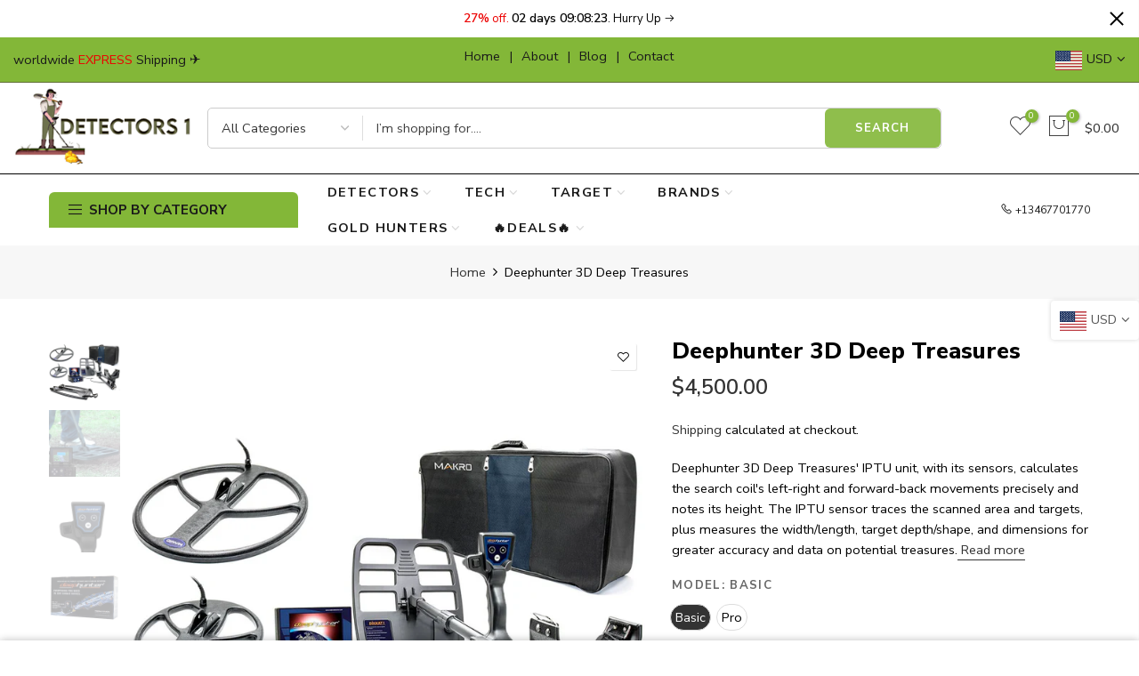

--- FILE ---
content_type: text/html; charset=utf-8
request_url: https://detectors1.com/products/deephunter-3d-nokta-deep-treasures-locator
body_size: 32612
content:
<!doctype html>
<html class="no-js" lang="en">
<head>
  <meta charset="utf-8">
  <meta name="viewport" content="width=device-width, initial-scale=1, shrink-to-fit=no, user-scalable=no">
  <meta name="theme-color" content="#83b738">
  <meta name="format-detection" content="telephone=no">
  <link rel="canonical" href="https://detectors1.com/products/deephunter-3d-nokta-deep-treasures-locator">
  <link rel="prefetch" as="document" href="https://detectors1.com">
  <link rel="dns-prefetch" href="https://cdn.shopify.com" crossorigin>
  <link rel="preconnect" href="https://cdn.shopify.com" crossorigin>
  <link rel="preconnect" href="https://monorail-edge.shopifysvc.com"><link rel="dns-prefetch" href="https://fonts.googleapis.com" crossorigin>
    <link rel="preconnect" href="https://fonts.googleapis.com" crossorigin>
    <link rel="dns-prefetch" href="https://fonts.gstatic.com" crossorigin>
    <link rel="preconnect" href="https://fonts.gstatic.com" crossorigin><link rel="preload" as="style" href="//detectors1.com/cdn/shop/t/6/assets/pre_theme.min.css?v=21759887704715744181706860618">
  <link rel="preload" as="style" href="//detectors1.com/cdn/shop/t/6/assets/theme.css?enable_css_minification=1&v=165887689030623719091707064143"><title>Deephunter 3D Deep Treasures &ndash; detectors1</title><meta name="description" content="Developed by Nokta Makro Detectors, the IPTU unit, with the help of the integrated sensors, computes the right-left, forward-back movements of the search coil precisely and determines its location and height above the ground. With the IPTU sensor, you can follow the start and finish points of the scanned area and view "><link rel="shortcut icon" type="image/png" href="//detectors1.com/cdn/shop/files/favicon_detectors1_logo_new_32x.png?v=1706687304"><link rel="apple-touch-icon-precomposed" type="image/png" sizes="152x152" href="//detectors1.com/cdn/shop/files/logo_1000px500px_copy_152x.png?v=1685205149"><meta name="keywords" content="Deephunter 3D Deep Treasures, detectors1, detectors1.com"/><meta name="author" content="golddetector">

<meta property="og:site_name" content="detectors1">
<meta property="og:url" content="https://detectors1.com/products/deephunter-3d-nokta-deep-treasures-locator">
<meta property="og:title" content="Deephunter 3D Deep Treasures">
<meta property="og:type" content="product">
<meta property="og:description" content="Developed by Nokta Makro Detectors, the IPTU unit, with the help of the integrated sensors, computes the right-left, forward-back movements of the search coil precisely and determines its location and height above the ground. With the IPTU sensor, you can follow the start and finish points of the scanned area and view "><meta property="og:image" content="http://detectors1.com/cdn/shop/products/Deephunter3DNokta_6.jpg?v=1674228210">
  <meta property="og:image:secure_url" content="https://detectors1.com/cdn/shop/products/Deephunter3DNokta_6.jpg?v=1674228210">
  <meta property="og:image:width" content="1000">
  <meta property="og:image:height" content="1000"><meta property="og:price:amount" content="4,500.00">
  <meta property="og:price:currency" content="USD"><meta name="twitter:site" content="@#"><meta name="twitter:card" content="summary_large_image">
<meta name="twitter:title" content="Deephunter 3D Deep Treasures">
<meta name="twitter:description" content="Developed by Nokta Makro Detectors, the IPTU unit, with the help of the integrated sensors, computes the right-left, forward-back movements of the search coil precisely and determines its location and height above the ground. With the IPTU sensor, you can follow the start and finish points of the scanned area and view "><link href="//detectors1.com/cdn/shop/t/6/assets/pre_theme.min.css?v=21759887704715744181706860618" rel="stylesheet" type="text/css" media="all" /><link rel="preload" as="script" href="//detectors1.com/cdn/shop/t/6/assets/lazysizes.min.js?v=45474831916143432011706860617">
<link rel="preload" as="script" href="//detectors1.com/cdn/shop/t/6/assets/nt_vendor.min.js?v=63039283586479772611706860617">
<script>document.documentElement.className = document.documentElement.className.replace('no-js', 'yes-js');const t_name = "product",designMode = false,t_cartCount = 0,ThemeNameT4='elessi',ThemeNameT42='ThemeIdT4Elessi',themeIDt4 = 135969603741,ck_hostname = 'elessi-2-none',Themekey = "00c6b892-3dcf-4cc4-af7d-e3b1116aec2a",ThemeIdT4 = "true",SopEmlT4="detectorsone@gmail.com",ThemePuT4 = '#purchase_codet4',t_shop_currency = "USD", t_moneyFormat = "${{amount}}", t_cart_url = "\/cart",t_cartadd_url = "\/cart\/add",t_cartchange_url = "\/cart\/change", pr_re_url = "\/recommendations\/products"; try {var T4AgentNT = (navigator.userAgent.indexOf('Chrome-Lighthouse') == -1)}catch(err){var T4AgentNT = true} function onloadt4relcss(_this) {_this.onload=null;if(T4AgentNT){_this.rel='stylesheet'}} (function () {window.onpageshow = function() {if (performance.navigation.type === 2) {document.dispatchEvent(new CustomEvent('cart:refresh'))} }; })();
var T4stt_str = {
  "PleaseChoosePrOptions":"Please select some product options before adding this product to your cart.", 
  "will_not_ship":"Will not ship until \u003cspan class=\"jsnt\"\u003e{{date}}\u003c\/span\u003e",
  "will_stock_after":"Will be in stock after \u003cspan class=\"jsnt\"\u003e{{date}}\u003c\/span\u003e",
  "replace_item_atc":"Replace item",
  "replace_item_pre":"Replace item",
  "added_to_cart": "Product was successfully added to your cart.",
  "view_cart": "View cart",
  "continue_shopping": "Continue Shopping",
  "save_js":"-[sale]%","bannerCountdown":"%D days %H:%M:%S",
  "prItemCountdown":"%D Days %H:%M:%S",
  "countdown_days":"days",
  "countdown_hours":"hours",
  "countdown_mins":"mins",
  "countdown_sec":"secs",
  "multiple_rates": "We found [number_of_rates] shipping rates available for [address], starting at [rate].",
  "one_rate": "We found one shipping rate available for [address].",
  "no_rates": "Sorry, we do not ship to this destination.",
  "rate_value": "[rate_title] at [rate]",
  "agree_checkout": "You must agree with the terms and conditions of sales to check out.",
  "added_text_cp":"Compare products"
};
</script>
<link rel="preload" href="//detectors1.com/cdn/shop/t/6/assets/style.min.css?v=89618442910245215931706860618" as="style" onload="onloadt4relcss(this)"><link href="//detectors1.com/cdn/shop/t/6/assets/theme.css?enable_css_minification=1&amp;v=165887689030623719091707064143" rel="stylesheet" type="text/css" media="all" /><link rel="preload" href="https://fonts.googleapis.com/css?family=Nunito+Sans:300,300i,400,400i,500,500i,600,600i,700,700i,800,800i&display=swap" as="style" onload="onloadt4relcss(this)"><link id="sett_clt4" rel="preload" href="//detectors1.com/cdn/shop/t/6/assets/sett_cl.css?enable_css_minification=1&v=103732595745850226541706860618" as="style" onload="onloadt4relcss(this)"><link rel="preload" href="//detectors1.com/cdn/shop/t/6/assets/line-awesome.min.css?v=36930450349382045261706860617" as="style" onload="onloadt4relcss(this)">
<script id="js_lzt4" src="//detectors1.com/cdn/shop/t/6/assets/lazysizes.min.js?v=45474831916143432011706860617" defer="defer"></script>
<script src="//detectors1.com/cdn/shop/t/6/assets/nt_vendor.min.js?v=63039283586479772611706860617" defer="defer" id="js_ntt4"
  data-theme='//detectors1.com/cdn/shop/t/6/assets/nt_theme.min.js?v=26919863470222954981706860617'
  data-stt='//detectors1.com/cdn/shop/t/6/assets/nt_settings.js?enable_js_minification=1&v=179827456959611679081706860918'
  data-cat='//detectors1.com/cdn/shop/t/6/assets/cat.min.js?v=144452135317577922631706860615' 
  data-sw='//detectors1.com/cdn/shop/t/6/assets/swatch.min.js?v=130260563025349220441706860618'
  data-prjs='//detectors1.com/cdn/shop/t/6/assets/produc.min.js?v=66856717831304081821706860618' 
  data-mail='//detectors1.com/cdn/shop/t/6/assets/platform_mail.min.js?v=120104920183136925081706860617'
  data-my='//detectors1.com/cdn/shop/t/6/assets/my.js?v=111603181540343972631706860617' data-cusp='//detectors1.com/cdn/shop/t/6/assets/my.js?v=111603181540343972631706860617' data-cur='//detectors1.com/cdn/shop/t/6/assets/my.js?v=111603181540343972631706860617' data-mdl='//detectors1.com/cdn/shop/t/6/assets/module.min.js?v=4705173922121016931706860617'
  data-map='//detectors1.com/cdn/shop/t/6/assets/maplace.min.js?v=123640464312137447171706860617'
  data-time='//detectors1.com/cdn/shop/t/6/assets/spacetime.min.js?1255'
  data-ins='//detectors1.com/cdn/shop/t/6/assets/nt_instagram.min.js?v=29627089105197311381706860617'
  data-user='//detectors1.com/cdn/shop/t/6/assets/interactable.min.js?v=108378901084656046741706860616'
  data-add='//s7.addthis.com/js/300/addthis_widget.js#pubid=ra-56efaa05a768bd19'
  data-klaviyo='//www.klaviyo.com/media/js/public/klaviyo_subscribe.js'
  data-font='iconKalles , fakalles , Pe-icon-7-stroke , Font Awesome 5 Free:n9'
  data-fm='Nunito Sans'
  data-spcmn='//detectors1.com/cdn/shopifycloud/storefront/assets/themes_support/shopify_common-5f594365.js'
  data-cust='//detectors1.com/cdn/shop/t/6/assets/customerclnt.min.js?v=3252781937110261681706860615'
  data-cusjs='none'
  data-desadm='//detectors1.com/cdn/shop/t/6/assets/des_adm.min.js?v=40957822560042717721706860616'
  data-otherryv='//detectors1.com/cdn/shop/t/6/assets/reviewOther.js?enable_js_minification=1&v=3813928545023403481706860618'></script><script>window.performance && window.performance.mark && window.performance.mark('shopify.content_for_header.start');</script><meta name="google-site-verification" content="nLqJG-sInPQA8lOVOir8w9Il1gQM3NAavj3ZkItHa40">
<meta id="shopify-digital-wallet" name="shopify-digital-wallet" content="/58974142621/digital_wallets/dialog">
<link rel="alternate" type="application/json+oembed" href="https://detectors1.com/products/deephunter-3d-nokta-deep-treasures-locator.oembed">
<script async="async" src="/checkouts/internal/preloads.js?locale=en-US"></script>
<script id="shopify-features" type="application/json">{"accessToken":"b97dd741d1f1251243b335e43f0aad53","betas":["rich-media-storefront-analytics"],"domain":"detectors1.com","predictiveSearch":true,"shopId":58974142621,"locale":"en"}</script>
<script>var Shopify = Shopify || {};
Shopify.shop = "goldrushdetectors.myshopify.com";
Shopify.locale = "en";
Shopify.currency = {"active":"USD","rate":"1.0"};
Shopify.country = "US";
Shopify.theme = {"name":"Elessi 3.2.1","id":135969603741,"schema_name":"Elessi","schema_version":"3.2.1","theme_store_id":null,"role":"main"};
Shopify.theme.handle = "null";
Shopify.theme.style = {"id":null,"handle":null};
Shopify.cdnHost = "detectors1.com/cdn";
Shopify.routes = Shopify.routes || {};
Shopify.routes.root = "/";</script>
<script type="module">!function(o){(o.Shopify=o.Shopify||{}).modules=!0}(window);</script>
<script>!function(o){function n(){var o=[];function n(){o.push(Array.prototype.slice.apply(arguments))}return n.q=o,n}var t=o.Shopify=o.Shopify||{};t.loadFeatures=n(),t.autoloadFeatures=n()}(window);</script>
<script id="shop-js-analytics" type="application/json">{"pageType":"product"}</script>
<script defer="defer" async type="module" src="//detectors1.com/cdn/shopifycloud/shop-js/modules/v2/client.init-shop-cart-sync_DlSlHazZ.en.esm.js"></script>
<script defer="defer" async type="module" src="//detectors1.com/cdn/shopifycloud/shop-js/modules/v2/chunk.common_D16XZWos.esm.js"></script>
<script type="module">
  await import("//detectors1.com/cdn/shopifycloud/shop-js/modules/v2/client.init-shop-cart-sync_DlSlHazZ.en.esm.js");
await import("//detectors1.com/cdn/shopifycloud/shop-js/modules/v2/chunk.common_D16XZWos.esm.js");

  window.Shopify.SignInWithShop?.initShopCartSync?.({"fedCMEnabled":true,"windoidEnabled":true});

</script>
<script id="__st">var __st={"a":58974142621,"offset":-18000,"reqid":"7db35301-823d-438d-975b-92ee78607590-1768575090","pageurl":"detectors1.com\/products\/deephunter-3d-nokta-deep-treasures-locator","u":"736ae234937b","p":"product","rtyp":"product","rid":7479415210141};</script>
<script>window.ShopifyPaypalV4VisibilityTracking = true;</script>
<script id="captcha-bootstrap">!function(){'use strict';const t='contact',e='account',n='new_comment',o=[[t,t],['blogs',n],['comments',n],[t,'customer']],c=[[e,'customer_login'],[e,'guest_login'],[e,'recover_customer_password'],[e,'create_customer']],r=t=>t.map((([t,e])=>`form[action*='/${t}']:not([data-nocaptcha='true']) input[name='form_type'][value='${e}']`)).join(','),a=t=>()=>t?[...document.querySelectorAll(t)].map((t=>t.form)):[];function s(){const t=[...o],e=r(t);return a(e)}const i='password',u='form_key',d=['recaptcha-v3-token','g-recaptcha-response','h-captcha-response',i],f=()=>{try{return window.sessionStorage}catch{return}},m='__shopify_v',_=t=>t.elements[u];function p(t,e,n=!1){try{const o=window.sessionStorage,c=JSON.parse(o.getItem(e)),{data:r}=function(t){const{data:e,action:n}=t;return t[m]||n?{data:e,action:n}:{data:t,action:n}}(c);for(const[e,n]of Object.entries(r))t.elements[e]&&(t.elements[e].value=n);n&&o.removeItem(e)}catch(o){console.error('form repopulation failed',{error:o})}}const l='form_type',E='cptcha';function T(t){t.dataset[E]=!0}const w=window,h=w.document,L='Shopify',v='ce_forms',y='captcha';let A=!1;((t,e)=>{const n=(g='f06e6c50-85a8-45c8-87d0-21a2b65856fe',I='https://cdn.shopify.com/shopifycloud/storefront-forms-hcaptcha/ce_storefront_forms_captcha_hcaptcha.v1.5.2.iife.js',D={infoText:'Protected by hCaptcha',privacyText:'Privacy',termsText:'Terms'},(t,e,n)=>{const o=w[L][v],c=o.bindForm;if(c)return c(t,g,e,D).then(n);var r;o.q.push([[t,g,e,D],n]),r=I,A||(h.body.append(Object.assign(h.createElement('script'),{id:'captcha-provider',async:!0,src:r})),A=!0)});var g,I,D;w[L]=w[L]||{},w[L][v]=w[L][v]||{},w[L][v].q=[],w[L][y]=w[L][y]||{},w[L][y].protect=function(t,e){n(t,void 0,e),T(t)},Object.freeze(w[L][y]),function(t,e,n,w,h,L){const[v,y,A,g]=function(t,e,n){const i=e?o:[],u=t?c:[],d=[...i,...u],f=r(d),m=r(i),_=r(d.filter((([t,e])=>n.includes(e))));return[a(f),a(m),a(_),s()]}(w,h,L),I=t=>{const e=t.target;return e instanceof HTMLFormElement?e:e&&e.form},D=t=>v().includes(t);t.addEventListener('submit',(t=>{const e=I(t);if(!e)return;const n=D(e)&&!e.dataset.hcaptchaBound&&!e.dataset.recaptchaBound,o=_(e),c=g().includes(e)&&(!o||!o.value);(n||c)&&t.preventDefault(),c&&!n&&(function(t){try{if(!f())return;!function(t){const e=f();if(!e)return;const n=_(t);if(!n)return;const o=n.value;o&&e.removeItem(o)}(t);const e=Array.from(Array(32),(()=>Math.random().toString(36)[2])).join('');!function(t,e){_(t)||t.append(Object.assign(document.createElement('input'),{type:'hidden',name:u})),t.elements[u].value=e}(t,e),function(t,e){const n=f();if(!n)return;const o=[...t.querySelectorAll(`input[type='${i}']`)].map((({name:t})=>t)),c=[...d,...o],r={};for(const[a,s]of new FormData(t).entries())c.includes(a)||(r[a]=s);n.setItem(e,JSON.stringify({[m]:1,action:t.action,data:r}))}(t,e)}catch(e){console.error('failed to persist form',e)}}(e),e.submit())}));const S=(t,e)=>{t&&!t.dataset[E]&&(n(t,e.some((e=>e===t))),T(t))};for(const o of['focusin','change'])t.addEventListener(o,(t=>{const e=I(t);D(e)&&S(e,y())}));const B=e.get('form_key'),M=e.get(l),P=B&&M;t.addEventListener('DOMContentLoaded',(()=>{const t=y();if(P)for(const e of t)e.elements[l].value===M&&p(e,B);[...new Set([...A(),...v().filter((t=>'true'===t.dataset.shopifyCaptcha))])].forEach((e=>S(e,t)))}))}(h,new URLSearchParams(w.location.search),n,t,e,['guest_login'])})(!0,!0)}();</script>
<script integrity="sha256-4kQ18oKyAcykRKYeNunJcIwy7WH5gtpwJnB7kiuLZ1E=" data-source-attribution="shopify.loadfeatures" defer="defer" src="//detectors1.com/cdn/shopifycloud/storefront/assets/storefront/load_feature-a0a9edcb.js" crossorigin="anonymous"></script>
<script data-source-attribution="shopify.dynamic_checkout.dynamic.init">var Shopify=Shopify||{};Shopify.PaymentButton=Shopify.PaymentButton||{isStorefrontPortableWallets:!0,init:function(){window.Shopify.PaymentButton.init=function(){};var t=document.createElement("script");t.src="https://detectors1.com/cdn/shopifycloud/portable-wallets/latest/portable-wallets.en.js",t.type="module",document.head.appendChild(t)}};
</script>
<script data-source-attribution="shopify.dynamic_checkout.buyer_consent">
  function portableWalletsHideBuyerConsent(e){var t=document.getElementById("shopify-buyer-consent"),n=document.getElementById("shopify-subscription-policy-button");t&&n&&(t.classList.add("hidden"),t.setAttribute("aria-hidden","true"),n.removeEventListener("click",e))}function portableWalletsShowBuyerConsent(e){var t=document.getElementById("shopify-buyer-consent"),n=document.getElementById("shopify-subscription-policy-button");t&&n&&(t.classList.remove("hidden"),t.removeAttribute("aria-hidden"),n.addEventListener("click",e))}window.Shopify?.PaymentButton&&(window.Shopify.PaymentButton.hideBuyerConsent=portableWalletsHideBuyerConsent,window.Shopify.PaymentButton.showBuyerConsent=portableWalletsShowBuyerConsent);
</script>
<script data-source-attribution="shopify.dynamic_checkout.cart.bootstrap">document.addEventListener("DOMContentLoaded",(function(){function t(){return document.querySelector("shopify-accelerated-checkout-cart, shopify-accelerated-checkout")}if(t())Shopify.PaymentButton.init();else{new MutationObserver((function(e,n){t()&&(Shopify.PaymentButton.init(),n.disconnect())})).observe(document.body,{childList:!0,subtree:!0})}}));
</script>

<script>window.performance && window.performance.mark && window.performance.mark('shopify.content_for_header.end');</script>
<link href="https://monorail-edge.shopifysvc.com" rel="dns-prefetch">
<script>(function(){if ("sendBeacon" in navigator && "performance" in window) {try {var session_token_from_headers = performance.getEntriesByType('navigation')[0].serverTiming.find(x => x.name == '_s').description;} catch {var session_token_from_headers = undefined;}var session_cookie_matches = document.cookie.match(/_shopify_s=([^;]*)/);var session_token_from_cookie = session_cookie_matches && session_cookie_matches.length === 2 ? session_cookie_matches[1] : "";var session_token = session_token_from_headers || session_token_from_cookie || "";function handle_abandonment_event(e) {var entries = performance.getEntries().filter(function(entry) {return /monorail-edge.shopifysvc.com/.test(entry.name);});if (!window.abandonment_tracked && entries.length === 0) {window.abandonment_tracked = true;var currentMs = Date.now();var navigation_start = performance.timing.navigationStart;var payload = {shop_id: 58974142621,url: window.location.href,navigation_start,duration: currentMs - navigation_start,session_token,page_type: "product"};window.navigator.sendBeacon("https://monorail-edge.shopifysvc.com/v1/produce", JSON.stringify({schema_id: "online_store_buyer_site_abandonment/1.1",payload: payload,metadata: {event_created_at_ms: currentMs,event_sent_at_ms: currentMs}}));}}window.addEventListener('pagehide', handle_abandonment_event);}}());</script>
<script id="web-pixels-manager-setup">(function e(e,d,r,n,o){if(void 0===o&&(o={}),!Boolean(null===(a=null===(i=window.Shopify)||void 0===i?void 0:i.analytics)||void 0===a?void 0:a.replayQueue)){var i,a;window.Shopify=window.Shopify||{};var t=window.Shopify;t.analytics=t.analytics||{};var s=t.analytics;s.replayQueue=[],s.publish=function(e,d,r){return s.replayQueue.push([e,d,r]),!0};try{self.performance.mark("wpm:start")}catch(e){}var l=function(){var e={modern:/Edge?\/(1{2}[4-9]|1[2-9]\d|[2-9]\d{2}|\d{4,})\.\d+(\.\d+|)|Firefox\/(1{2}[4-9]|1[2-9]\d|[2-9]\d{2}|\d{4,})\.\d+(\.\d+|)|Chrom(ium|e)\/(9{2}|\d{3,})\.\d+(\.\d+|)|(Maci|X1{2}).+ Version\/(15\.\d+|(1[6-9]|[2-9]\d|\d{3,})\.\d+)([,.]\d+|)( \(\w+\)|)( Mobile\/\w+|) Safari\/|Chrome.+OPR\/(9{2}|\d{3,})\.\d+\.\d+|(CPU[ +]OS|iPhone[ +]OS|CPU[ +]iPhone|CPU IPhone OS|CPU iPad OS)[ +]+(15[._]\d+|(1[6-9]|[2-9]\d|\d{3,})[._]\d+)([._]\d+|)|Android:?[ /-](13[3-9]|1[4-9]\d|[2-9]\d{2}|\d{4,})(\.\d+|)(\.\d+|)|Android.+Firefox\/(13[5-9]|1[4-9]\d|[2-9]\d{2}|\d{4,})\.\d+(\.\d+|)|Android.+Chrom(ium|e)\/(13[3-9]|1[4-9]\d|[2-9]\d{2}|\d{4,})\.\d+(\.\d+|)|SamsungBrowser\/([2-9]\d|\d{3,})\.\d+/,legacy:/Edge?\/(1[6-9]|[2-9]\d|\d{3,})\.\d+(\.\d+|)|Firefox\/(5[4-9]|[6-9]\d|\d{3,})\.\d+(\.\d+|)|Chrom(ium|e)\/(5[1-9]|[6-9]\d|\d{3,})\.\d+(\.\d+|)([\d.]+$|.*Safari\/(?![\d.]+ Edge\/[\d.]+$))|(Maci|X1{2}).+ Version\/(10\.\d+|(1[1-9]|[2-9]\d|\d{3,})\.\d+)([,.]\d+|)( \(\w+\)|)( Mobile\/\w+|) Safari\/|Chrome.+OPR\/(3[89]|[4-9]\d|\d{3,})\.\d+\.\d+|(CPU[ +]OS|iPhone[ +]OS|CPU[ +]iPhone|CPU IPhone OS|CPU iPad OS)[ +]+(10[._]\d+|(1[1-9]|[2-9]\d|\d{3,})[._]\d+)([._]\d+|)|Android:?[ /-](13[3-9]|1[4-9]\d|[2-9]\d{2}|\d{4,})(\.\d+|)(\.\d+|)|Mobile Safari.+OPR\/([89]\d|\d{3,})\.\d+\.\d+|Android.+Firefox\/(13[5-9]|1[4-9]\d|[2-9]\d{2}|\d{4,})\.\d+(\.\d+|)|Android.+Chrom(ium|e)\/(13[3-9]|1[4-9]\d|[2-9]\d{2}|\d{4,})\.\d+(\.\d+|)|Android.+(UC? ?Browser|UCWEB|U3)[ /]?(15\.([5-9]|\d{2,})|(1[6-9]|[2-9]\d|\d{3,})\.\d+)\.\d+|SamsungBrowser\/(5\.\d+|([6-9]|\d{2,})\.\d+)|Android.+MQ{2}Browser\/(14(\.(9|\d{2,})|)|(1[5-9]|[2-9]\d|\d{3,})(\.\d+|))(\.\d+|)|K[Aa][Ii]OS\/(3\.\d+|([4-9]|\d{2,})\.\d+)(\.\d+|)/},d=e.modern,r=e.legacy,n=navigator.userAgent;return n.match(d)?"modern":n.match(r)?"legacy":"unknown"}(),u="modern"===l?"modern":"legacy",c=(null!=n?n:{modern:"",legacy:""})[u],f=function(e){return[e.baseUrl,"/wpm","/b",e.hashVersion,"modern"===e.buildTarget?"m":"l",".js"].join("")}({baseUrl:d,hashVersion:r,buildTarget:u}),m=function(e){var d=e.version,r=e.bundleTarget,n=e.surface,o=e.pageUrl,i=e.monorailEndpoint;return{emit:function(e){var a=e.status,t=e.errorMsg,s=(new Date).getTime(),l=JSON.stringify({metadata:{event_sent_at_ms:s},events:[{schema_id:"web_pixels_manager_load/3.1",payload:{version:d,bundle_target:r,page_url:o,status:a,surface:n,error_msg:t},metadata:{event_created_at_ms:s}}]});if(!i)return console&&console.warn&&console.warn("[Web Pixels Manager] No Monorail endpoint provided, skipping logging."),!1;try{return self.navigator.sendBeacon.bind(self.navigator)(i,l)}catch(e){}var u=new XMLHttpRequest;try{return u.open("POST",i,!0),u.setRequestHeader("Content-Type","text/plain"),u.send(l),!0}catch(e){return console&&console.warn&&console.warn("[Web Pixels Manager] Got an unhandled error while logging to Monorail."),!1}}}}({version:r,bundleTarget:l,surface:e.surface,pageUrl:self.location.href,monorailEndpoint:e.monorailEndpoint});try{o.browserTarget=l,function(e){var d=e.src,r=e.async,n=void 0===r||r,o=e.onload,i=e.onerror,a=e.sri,t=e.scriptDataAttributes,s=void 0===t?{}:t,l=document.createElement("script"),u=document.querySelector("head"),c=document.querySelector("body");if(l.async=n,l.src=d,a&&(l.integrity=a,l.crossOrigin="anonymous"),s)for(var f in s)if(Object.prototype.hasOwnProperty.call(s,f))try{l.dataset[f]=s[f]}catch(e){}if(o&&l.addEventListener("load",o),i&&l.addEventListener("error",i),u)u.appendChild(l);else{if(!c)throw new Error("Did not find a head or body element to append the script");c.appendChild(l)}}({src:f,async:!0,onload:function(){if(!function(){var e,d;return Boolean(null===(d=null===(e=window.Shopify)||void 0===e?void 0:e.analytics)||void 0===d?void 0:d.initialized)}()){var d=window.webPixelsManager.init(e)||void 0;if(d){var r=window.Shopify.analytics;r.replayQueue.forEach((function(e){var r=e[0],n=e[1],o=e[2];d.publishCustomEvent(r,n,o)})),r.replayQueue=[],r.publish=d.publishCustomEvent,r.visitor=d.visitor,r.initialized=!0}}},onerror:function(){return m.emit({status:"failed",errorMsg:"".concat(f," has failed to load")})},sri:function(e){var d=/^sha384-[A-Za-z0-9+/=]+$/;return"string"==typeof e&&d.test(e)}(c)?c:"",scriptDataAttributes:o}),m.emit({status:"loading"})}catch(e){m.emit({status:"failed",errorMsg:(null==e?void 0:e.message)||"Unknown error"})}}})({shopId: 58974142621,storefrontBaseUrl: "https://detectors1.com",extensionsBaseUrl: "https://extensions.shopifycdn.com/cdn/shopifycloud/web-pixels-manager",monorailEndpoint: "https://monorail-edge.shopifysvc.com/unstable/produce_batch",surface: "storefront-renderer",enabledBetaFlags: ["2dca8a86"],webPixelsConfigList: [{"id":"566329501","configuration":"{\"config\":\"{\\\"pixel_id\\\":\\\"G-0WSGF0GZN8\\\",\\\"target_country\\\":\\\"US\\\",\\\"gtag_events\\\":[{\\\"type\\\":\\\"begin_checkout\\\",\\\"action_label\\\":\\\"G-0WSGF0GZN8\\\"},{\\\"type\\\":\\\"search\\\",\\\"action_label\\\":\\\"G-0WSGF0GZN8\\\"},{\\\"type\\\":\\\"view_item\\\",\\\"action_label\\\":[\\\"G-0WSGF0GZN8\\\",\\\"MC-HB6KSZVYPP\\\"]},{\\\"type\\\":\\\"purchase\\\",\\\"action_label\\\":[\\\"G-0WSGF0GZN8\\\",\\\"MC-HB6KSZVYPP\\\"]},{\\\"type\\\":\\\"page_view\\\",\\\"action_label\\\":[\\\"G-0WSGF0GZN8\\\",\\\"MC-HB6KSZVYPP\\\"]},{\\\"type\\\":\\\"add_payment_info\\\",\\\"action_label\\\":\\\"G-0WSGF0GZN8\\\"},{\\\"type\\\":\\\"add_to_cart\\\",\\\"action_label\\\":\\\"G-0WSGF0GZN8\\\"}],\\\"enable_monitoring_mode\\\":false}\"}","eventPayloadVersion":"v1","runtimeContext":"OPEN","scriptVersion":"b2a88bafab3e21179ed38636efcd8a93","type":"APP","apiClientId":1780363,"privacyPurposes":[],"dataSharingAdjustments":{"protectedCustomerApprovalScopes":["read_customer_address","read_customer_email","read_customer_name","read_customer_personal_data","read_customer_phone"]}},{"id":"shopify-app-pixel","configuration":"{}","eventPayloadVersion":"v1","runtimeContext":"STRICT","scriptVersion":"0450","apiClientId":"shopify-pixel","type":"APP","privacyPurposes":["ANALYTICS","MARKETING"]},{"id":"shopify-custom-pixel","eventPayloadVersion":"v1","runtimeContext":"LAX","scriptVersion":"0450","apiClientId":"shopify-pixel","type":"CUSTOM","privacyPurposes":["ANALYTICS","MARKETING"]}],isMerchantRequest: false,initData: {"shop":{"name":"detectors1","paymentSettings":{"currencyCode":"USD"},"myshopifyDomain":"goldrushdetectors.myshopify.com","countryCode":"US","storefrontUrl":"https:\/\/detectors1.com"},"customer":null,"cart":null,"checkout":null,"productVariants":[{"price":{"amount":4500.0,"currencyCode":"USD"},"product":{"title":"Deephunter 3D Deep Treasures","vendor":"NOKTA","id":"7479415210141","untranslatedTitle":"Deephunter 3D Deep Treasures","url":"\/products\/deephunter-3d-nokta-deep-treasures-locator","type":"Metal Detectors"},"id":"42633664430237","image":{"src":"\/\/detectors1.com\/cdn\/shop\/products\/Deephunter3DNokta_1.jpg?v=1674228210"},"sku":"Deephunter3D10000801","title":"Basic","untranslatedTitle":"Basic"},{"price":{"amount":5500.0,"currencyCode":"USD"},"product":{"title":"Deephunter 3D Deep Treasures","vendor":"NOKTA","id":"7479415210141","untranslatedTitle":"Deephunter 3D Deep Treasures","url":"\/products\/deephunter-3d-nokta-deep-treasures-locator","type":"Metal Detectors"},"id":"42633664463005","image":{"src":"\/\/detectors1.com\/cdn\/shop\/products\/Deephunter3DNokta_6.jpg?v=1674228210"},"sku":"Deephunter3D10000802","title":"Pro","untranslatedTitle":"Pro"}],"purchasingCompany":null},},"https://detectors1.com/cdn","fcfee988w5aeb613cpc8e4bc33m6693e112",{"modern":"","legacy":""},{"shopId":"58974142621","storefrontBaseUrl":"https:\/\/detectors1.com","extensionBaseUrl":"https:\/\/extensions.shopifycdn.com\/cdn\/shopifycloud\/web-pixels-manager","surface":"storefront-renderer","enabledBetaFlags":"[\"2dca8a86\"]","isMerchantRequest":"false","hashVersion":"fcfee988w5aeb613cpc8e4bc33m6693e112","publish":"custom","events":"[[\"page_viewed\",{}],[\"product_viewed\",{\"productVariant\":{\"price\":{\"amount\":4500.0,\"currencyCode\":\"USD\"},\"product\":{\"title\":\"Deephunter 3D Deep Treasures\",\"vendor\":\"NOKTA\",\"id\":\"7479415210141\",\"untranslatedTitle\":\"Deephunter 3D Deep Treasures\",\"url\":\"\/products\/deephunter-3d-nokta-deep-treasures-locator\",\"type\":\"Metal Detectors\"},\"id\":\"42633664430237\",\"image\":{\"src\":\"\/\/detectors1.com\/cdn\/shop\/products\/Deephunter3DNokta_1.jpg?v=1674228210\"},\"sku\":\"Deephunter3D10000801\",\"title\":\"Basic\",\"untranslatedTitle\":\"Basic\"}}]]"});</script><script>
  window.ShopifyAnalytics = window.ShopifyAnalytics || {};
  window.ShopifyAnalytics.meta = window.ShopifyAnalytics.meta || {};
  window.ShopifyAnalytics.meta.currency = 'USD';
  var meta = {"product":{"id":7479415210141,"gid":"gid:\/\/shopify\/Product\/7479415210141","vendor":"NOKTA","type":"Metal Detectors","handle":"deephunter-3d-nokta-deep-treasures-locator","variants":[{"id":42633664430237,"price":450000,"name":"Deephunter 3D Deep Treasures - Basic","public_title":"Basic","sku":"Deephunter3D10000801"},{"id":42633664463005,"price":550000,"name":"Deephunter 3D Deep Treasures - Pro","public_title":"Pro","sku":"Deephunter3D10000802"}],"remote":false},"page":{"pageType":"product","resourceType":"product","resourceId":7479415210141,"requestId":"7db35301-823d-438d-975b-92ee78607590-1768575090"}};
  for (var attr in meta) {
    window.ShopifyAnalytics.meta[attr] = meta[attr];
  }
</script>
<script class="analytics">
  (function () {
    var customDocumentWrite = function(content) {
      var jquery = null;

      if (window.jQuery) {
        jquery = window.jQuery;
      } else if (window.Checkout && window.Checkout.$) {
        jquery = window.Checkout.$;
      }

      if (jquery) {
        jquery('body').append(content);
      }
    };

    var hasLoggedConversion = function(token) {
      if (token) {
        return document.cookie.indexOf('loggedConversion=' + token) !== -1;
      }
      return false;
    }

    var setCookieIfConversion = function(token) {
      if (token) {
        var twoMonthsFromNow = new Date(Date.now());
        twoMonthsFromNow.setMonth(twoMonthsFromNow.getMonth() + 2);

        document.cookie = 'loggedConversion=' + token + '; expires=' + twoMonthsFromNow;
      }
    }

    var trekkie = window.ShopifyAnalytics.lib = window.trekkie = window.trekkie || [];
    if (trekkie.integrations) {
      return;
    }
    trekkie.methods = [
      'identify',
      'page',
      'ready',
      'track',
      'trackForm',
      'trackLink'
    ];
    trekkie.factory = function(method) {
      return function() {
        var args = Array.prototype.slice.call(arguments);
        args.unshift(method);
        trekkie.push(args);
        return trekkie;
      };
    };
    for (var i = 0; i < trekkie.methods.length; i++) {
      var key = trekkie.methods[i];
      trekkie[key] = trekkie.factory(key);
    }
    trekkie.load = function(config) {
      trekkie.config = config || {};
      trekkie.config.initialDocumentCookie = document.cookie;
      var first = document.getElementsByTagName('script')[0];
      var script = document.createElement('script');
      script.type = 'text/javascript';
      script.onerror = function(e) {
        var scriptFallback = document.createElement('script');
        scriptFallback.type = 'text/javascript';
        scriptFallback.onerror = function(error) {
                var Monorail = {
      produce: function produce(monorailDomain, schemaId, payload) {
        var currentMs = new Date().getTime();
        var event = {
          schema_id: schemaId,
          payload: payload,
          metadata: {
            event_created_at_ms: currentMs,
            event_sent_at_ms: currentMs
          }
        };
        return Monorail.sendRequest("https://" + monorailDomain + "/v1/produce", JSON.stringify(event));
      },
      sendRequest: function sendRequest(endpointUrl, payload) {
        // Try the sendBeacon API
        if (window && window.navigator && typeof window.navigator.sendBeacon === 'function' && typeof window.Blob === 'function' && !Monorail.isIos12()) {
          var blobData = new window.Blob([payload], {
            type: 'text/plain'
          });

          if (window.navigator.sendBeacon(endpointUrl, blobData)) {
            return true;
          } // sendBeacon was not successful

        } // XHR beacon

        var xhr = new XMLHttpRequest();

        try {
          xhr.open('POST', endpointUrl);
          xhr.setRequestHeader('Content-Type', 'text/plain');
          xhr.send(payload);
        } catch (e) {
          console.log(e);
        }

        return false;
      },
      isIos12: function isIos12() {
        return window.navigator.userAgent.lastIndexOf('iPhone; CPU iPhone OS 12_') !== -1 || window.navigator.userAgent.lastIndexOf('iPad; CPU OS 12_') !== -1;
      }
    };
    Monorail.produce('monorail-edge.shopifysvc.com',
      'trekkie_storefront_load_errors/1.1',
      {shop_id: 58974142621,
      theme_id: 135969603741,
      app_name: "storefront",
      context_url: window.location.href,
      source_url: "//detectors1.com/cdn/s/trekkie.storefront.cd680fe47e6c39ca5d5df5f0a32d569bc48c0f27.min.js"});

        };
        scriptFallback.async = true;
        scriptFallback.src = '//detectors1.com/cdn/s/trekkie.storefront.cd680fe47e6c39ca5d5df5f0a32d569bc48c0f27.min.js';
        first.parentNode.insertBefore(scriptFallback, first);
      };
      script.async = true;
      script.src = '//detectors1.com/cdn/s/trekkie.storefront.cd680fe47e6c39ca5d5df5f0a32d569bc48c0f27.min.js';
      first.parentNode.insertBefore(script, first);
    };
    trekkie.load(
      {"Trekkie":{"appName":"storefront","development":false,"defaultAttributes":{"shopId":58974142621,"isMerchantRequest":null,"themeId":135969603741,"themeCityHash":"14181298598794072941","contentLanguage":"en","currency":"USD","eventMetadataId":"8cbde71a-ac87-4a43-a70d-42e8ac60cc70"},"isServerSideCookieWritingEnabled":true,"monorailRegion":"shop_domain","enabledBetaFlags":["65f19447"]},"Session Attribution":{},"S2S":{"facebookCapiEnabled":false,"source":"trekkie-storefront-renderer","apiClientId":580111}}
    );

    var loaded = false;
    trekkie.ready(function() {
      if (loaded) return;
      loaded = true;

      window.ShopifyAnalytics.lib = window.trekkie;

      var originalDocumentWrite = document.write;
      document.write = customDocumentWrite;
      try { window.ShopifyAnalytics.merchantGoogleAnalytics.call(this); } catch(error) {};
      document.write = originalDocumentWrite;

      window.ShopifyAnalytics.lib.page(null,{"pageType":"product","resourceType":"product","resourceId":7479415210141,"requestId":"7db35301-823d-438d-975b-92ee78607590-1768575090","shopifyEmitted":true});

      var match = window.location.pathname.match(/checkouts\/(.+)\/(thank_you|post_purchase)/)
      var token = match? match[1]: undefined;
      if (!hasLoggedConversion(token)) {
        setCookieIfConversion(token);
        window.ShopifyAnalytics.lib.track("Viewed Product",{"currency":"USD","variantId":42633664430237,"productId":7479415210141,"productGid":"gid:\/\/shopify\/Product\/7479415210141","name":"Deephunter 3D Deep Treasures - Basic","price":"4500.00","sku":"Deephunter3D10000801","brand":"NOKTA","variant":"Basic","category":"Metal Detectors","nonInteraction":true,"remote":false},undefined,undefined,{"shopifyEmitted":true});
      window.ShopifyAnalytics.lib.track("monorail:\/\/trekkie_storefront_viewed_product\/1.1",{"currency":"USD","variantId":42633664430237,"productId":7479415210141,"productGid":"gid:\/\/shopify\/Product\/7479415210141","name":"Deephunter 3D Deep Treasures - Basic","price":"4500.00","sku":"Deephunter3D10000801","brand":"NOKTA","variant":"Basic","category":"Metal Detectors","nonInteraction":true,"remote":false,"referer":"https:\/\/detectors1.com\/products\/deephunter-3d-nokta-deep-treasures-locator"});
      }
    });


        var eventsListenerScript = document.createElement('script');
        eventsListenerScript.async = true;
        eventsListenerScript.src = "//detectors1.com/cdn/shopifycloud/storefront/assets/shop_events_listener-3da45d37.js";
        document.getElementsByTagName('head')[0].appendChild(eventsListenerScript);

})();</script>
  <script>
  if (!window.ga || (window.ga && typeof window.ga !== 'function')) {
    window.ga = function ga() {
      (window.ga.q = window.ga.q || []).push(arguments);
      if (window.Shopify && window.Shopify.analytics && typeof window.Shopify.analytics.publish === 'function') {
        window.Shopify.analytics.publish("ga_stub_called", {}, {sendTo: "google_osp_migration"});
      }
      console.error("Shopify's Google Analytics stub called with:", Array.from(arguments), "\nSee https://help.shopify.com/manual/promoting-marketing/pixels/pixel-migration#google for more information.");
    };
    if (window.Shopify && window.Shopify.analytics && typeof window.Shopify.analytics.publish === 'function') {
      window.Shopify.analytics.publish("ga_stub_initialized", {}, {sendTo: "google_osp_migration"});
    }
  }
</script>
<script
  defer
  src="https://detectors1.com/cdn/shopifycloud/perf-kit/shopify-perf-kit-3.0.4.min.js"
  data-application="storefront-renderer"
  data-shop-id="58974142621"
  data-render-region="gcp-us-central1"
  data-page-type="product"
  data-theme-instance-id="135969603741"
  data-theme-name="Elessi"
  data-theme-version="3.2.1"
  data-monorail-region="shop_domain"
  data-resource-timing-sampling-rate="10"
  data-shs="true"
  data-shs-beacon="true"
  data-shs-export-with-fetch="true"
  data-shs-logs-sample-rate="1"
  data-shs-beacon-endpoint="https://detectors1.com/api/collect"
></script>
</head>
<body class="elessi_3-0 antialiased lazy_icons min_cqty_0 btnt4_style_2 zoom_tp_2 css_scrollbar template-product js_search_true cart_pos_side kalles_toolbar_true hover_img2 swatch_style_rounded swatch_list_size_small label_style_rectangular wrapper_full_width header_full_true header_sticky_true hide_scrolld_false des_header_8 h_transparent_false h_tr_top_false h_banner_true top_bar_true catalog_mode_false cat_sticky_true prs_bordered_grid_1 prs_sw_limit_false search_pos_canvas t4_compare_false dark_mode_false h_chan_space_false pp_cp_false type_quickview_1 size_des_1 t4_cart_count_0  lazyloadt4s js_search_type rtl_false"><a class="in-page-link visually-hidden skip-link" href="#nt_content">Skip to content</a>
<div id="ld_cl_bar" class="op__0 pe_none"></div><div id="shopify-section-header_banner" class="shopify-section type_carousel tp_se_cdth"><div class="h__banner bgp pt__10 pb__10 fs__14 flex fl_center al_center pr oh show_icon_true" data-ver='1' data-date='60'><div class="container">
   <div class="row al_center"><div class="col-auto"><a data-no-instant rel="nofollow" href="#" class="h_banner_close pr pl__10 cw z_index">close</a></div><a href="/collections/on-sale" class="pa t__0 l__0 r__0 b__0 z_100"></a><div class="col h_banner_wrap tc cw row nt_slider js_carousel" data-flickity='{ "fade":0,"cellAlign": "center","imagesLoaded": 0,"lazyLoad": 0,"freeScroll": 0,"wrapAround": true,"autoPlay" : 2500.0,"pauseAutoPlayOnHover" : true, "rightToLeft": false, "prevNextButtons": false,"pageDots": false, "contain" : 1,"adaptiveHeight" : 1,"dragThreshold" : 5,"percentPosition": 1 }'><div class="col-12 item_slide_ht"><strong>⚡We Are #Detectors1⚡</strong></div><div class="col-12 item_slide_ht"><span class="cr"><strong>27%</strong> off.</span> <span id="hbanner_cd" data-hbanner_cd data-loop="true" data-date="2021/09/10" data-dayl="4"></span>.  Hurry Up <i class="las la-arrow-right"></i></div></div><div class="col-auto"><a data-no-instant rel="nofollow" href="#" class="h_banner_close pr pl__10 cw z_100">close</a></div></div>
</div></div><style data-shopify>.h__banner { background-color: #ffffff;min-height:30px;font-size:13px;}.h_banner_wrap {color:#000000 }.h_banner_close,.h_banner_close:hover,.h_banner_close:focus {color:#000000 !important }.h_banner_close:after, .h_banner_close:before {background-color:#000000 }</style></div><div id="nt_wrapper"><header id="ntheader" class="ntheader header_8 h_icon_pegk"><div class="ntheader_wrapper pr z_200"><div id="shopify-section-header_top" class="shopify-section"><div class="h__top bgbl pt__10 pb__10 fs__12 flex fl_center al_center"><div class="container">
   <div class="row al_center"><div class="col-lg-4 col-12 tc tl_lg col-md-12 dn_false_1024"><div class="header-text">worldwide <span class="cr"> EXPRESS </span> Shipping ✈</div></div><div class="col-lg-4 col-12 tc col-md-12 dn_false_1024"><div class="header-text"><div style="text-align: center;">
    <ul style="list-style-type: none; margin: 0; padding: 0; display: inline-block;">
        <li style="float: left; margin: 0px; padding: 0px;"><a href="https://detectors1.com" style="display: block; color: #1A1A1A; text-align: center; padding: 0; text-decoration: none;">Home</a></li>
        <li style="float: left; padding: 0 10px; color: #1A1A1A; margin: 0;">|</li>
        <li style="float: left; margin: 0; padding: 0;"><a href="https://detectors1.com/pages/about-us" style="display: block; color: #1A1A1A; text-align: center; padding: 0; text-decoration: none;">About</a></li>
        <li style="float: left; padding: 0 10px; color: #1A1A1A; margin: 0;">|</li>
        <li style="float: left; margin: 0; padding: 0;"><a href="https://detectors1.com/pages/blog" style="display: block; color: #1A1A1A; text-align: center; padding: 0; text-decoration: none;">Blog</a></li>
        <li style="float: left; padding: 0 10px; color: #1A1A1A; margin: 0;">|</li>
        <li style="float: left; margin: 0; padding: 0;"><a href="https://detectors1.com/pages/contact-us" style="display: block; color: #1A1A1A; text-align: center; padding: 0; text-decoration: none;">Contact</a></li>
    </ul>
</div></div></div><div class="col-lg-4 col-12 tc col-md-12 tr_lg dn_false_1024"><div class="nt_currency pr cg currencies sp_currencies wsn dib  cur_stt_2"><span class="current dib flagst4 lazyloadt4s flagst4-md flagst4-USD">USD</span><i class="facl facl-angle-down ml__5"></i>
            <ul class="pa pe_none ts__03 bgbl ul_none tl op__0 z_100 r__0 pt__15 pb__15 pr__15 pl__15">
              <li><a class="currency-item cg db flagst4 lazyloadt4s flagst4-md flagst4-T4D dn" href="/" data-no-instant rel="nofollow" data-currency="T4D"></a></li><li><a class="currency-item cg db flagst4 lazyloadt4s flagst4-md flagst4-AED" href="/" data-no-instant rel="nofollow" data-currency="AED">AED</a></li><li><a class="currency-item cg db flagst4 lazyloadt4s flagst4-md flagst4-AFN" href="/" data-no-instant rel="nofollow" data-currency="AFN">AFN</a></li><li><a class="currency-item cg db flagst4 lazyloadt4s flagst4-md flagst4-ALL" href="/" data-no-instant rel="nofollow" data-currency="ALL">ALL</a></li><li><a class="currency-item cg db flagst4 lazyloadt4s flagst4-md flagst4-AMD" href="/" data-no-instant rel="nofollow" data-currency="AMD">AMD</a></li><li><a class="currency-item cg db flagst4 lazyloadt4s flagst4-md flagst4-ANG" href="/" data-no-instant rel="nofollow" data-currency="ANG">ANG</a></li><li><a class="currency-item cg db flagst4 lazyloadt4s flagst4-md flagst4-AUD" href="/" data-no-instant rel="nofollow" data-currency="AUD">AUD</a></li><li><a class="currency-item cg db flagst4 lazyloadt4s flagst4-md flagst4-AWG" href="/" data-no-instant rel="nofollow" data-currency="AWG">AWG</a></li><li><a class="currency-item cg db flagst4 lazyloadt4s flagst4-md flagst4-AZN" href="/" data-no-instant rel="nofollow" data-currency="AZN">AZN</a></li><li><a class="currency-item cg db flagst4 lazyloadt4s flagst4-md flagst4-BAM" href="/" data-no-instant rel="nofollow" data-currency="BAM">BAM</a></li><li><a class="currency-item cg db flagst4 lazyloadt4s flagst4-md flagst4-BBD" href="/" data-no-instant rel="nofollow" data-currency="BBD">BBD</a></li><li><a class="currency-item cg db flagst4 lazyloadt4s flagst4-md flagst4-BDT" href="/" data-no-instant rel="nofollow" data-currency="BDT">BDT</a></li><li><a class="currency-item cg db flagst4 lazyloadt4s flagst4-md flagst4-BIF" href="/" data-no-instant rel="nofollow" data-currency="BIF">BIF</a></li><li><a class="currency-item cg db flagst4 lazyloadt4s flagst4-md flagst4-BND" href="/" data-no-instant rel="nofollow" data-currency="BND">BND</a></li><li><a class="currency-item cg db flagst4 lazyloadt4s flagst4-md flagst4-BOB" href="/" data-no-instant rel="nofollow" data-currency="BOB">BOB</a></li><li><a class="currency-item cg db flagst4 lazyloadt4s flagst4-md flagst4-BSD" href="/" data-no-instant rel="nofollow" data-currency="BSD">BSD</a></li><li><a class="currency-item cg db flagst4 lazyloadt4s flagst4-md flagst4-BWP" href="/" data-no-instant rel="nofollow" data-currency="BWP">BWP</a></li><li><a class="currency-item cg db flagst4 lazyloadt4s flagst4-md flagst4-BZD" href="/" data-no-instant rel="nofollow" data-currency="BZD">BZD</a></li><li><a class="currency-item cg db flagst4 lazyloadt4s flagst4-md flagst4-CAD" href="/" data-no-instant rel="nofollow" data-currency="CAD">CAD</a></li><li><a class="currency-item cg db flagst4 lazyloadt4s flagst4-md flagst4-CDF" href="/" data-no-instant rel="nofollow" data-currency="CDF">CDF</a></li><li><a class="currency-item cg db flagst4 lazyloadt4s flagst4-md flagst4-CHF" href="/" data-no-instant rel="nofollow" data-currency="CHF">CHF</a></li><li><a class="currency-item cg db flagst4 lazyloadt4s flagst4-md flagst4-CNY" href="/" data-no-instant rel="nofollow" data-currency="CNY">CNY</a></li><li><a class="currency-item cg db flagst4 lazyloadt4s flagst4-md flagst4-CRC" href="/" data-no-instant rel="nofollow" data-currency="CRC">CRC</a></li><li><a class="currency-item cg db flagst4 lazyloadt4s flagst4-md flagst4-CVE" href="/" data-no-instant rel="nofollow" data-currency="CVE">CVE</a></li><li><a class="currency-item cg db flagst4 lazyloadt4s flagst4-md flagst4-CZK" href="/" data-no-instant rel="nofollow" data-currency="CZK">CZK</a></li><li><a class="currency-item cg db flagst4 lazyloadt4s flagst4-md flagst4-DJF" href="/" data-no-instant rel="nofollow" data-currency="DJF">DJF</a></li><li><a class="currency-item cg db flagst4 lazyloadt4s flagst4-md flagst4-DKK" href="/" data-no-instant rel="nofollow" data-currency="DKK">DKK</a></li><li><a class="currency-item cg db flagst4 lazyloadt4s flagst4-md flagst4-DOP" href="/" data-no-instant rel="nofollow" data-currency="DOP">DOP</a></li><li><a class="currency-item cg db flagst4 lazyloadt4s flagst4-md flagst4-DZD" href="/" data-no-instant rel="nofollow" data-currency="DZD">DZD</a></li><li><a class="currency-item cg db flagst4 lazyloadt4s flagst4-md flagst4-EGP" href="/" data-no-instant rel="nofollow" data-currency="EGP">EGP</a></li><li><a class="currency-item cg db flagst4 lazyloadt4s flagst4-md flagst4-ETB" href="/" data-no-instant rel="nofollow" data-currency="ETB">ETB</a></li><li><a class="currency-item cg db flagst4 lazyloadt4s flagst4-md flagst4-EUR" href="/" data-no-instant rel="nofollow" data-currency="EUR">EUR</a></li><li><a class="currency-item cg db flagst4 lazyloadt4s flagst4-md flagst4-FJD" href="/" data-no-instant rel="nofollow" data-currency="FJD">FJD</a></li><li><a class="currency-item cg db flagst4 lazyloadt4s flagst4-md flagst4-FKP" href="/" data-no-instant rel="nofollow" data-currency="FKP">FKP</a></li><li><a class="currency-item cg db flagst4 lazyloadt4s flagst4-md flagst4-GBP" href="/" data-no-instant rel="nofollow" data-currency="GBP">GBP</a></li><li><a class="currency-item cg db flagst4 lazyloadt4s flagst4-md flagst4-GMD" href="/" data-no-instant rel="nofollow" data-currency="GMD">GMD</a></li><li><a class="currency-item cg db flagst4 lazyloadt4s flagst4-md flagst4-GNF" href="/" data-no-instant rel="nofollow" data-currency="GNF">GNF</a></li><li><a class="currency-item cg db flagst4 lazyloadt4s flagst4-md flagst4-GTQ" href="/" data-no-instant rel="nofollow" data-currency="GTQ">GTQ</a></li><li><a class="currency-item cg db flagst4 lazyloadt4s flagst4-md flagst4-GYD" href="/" data-no-instant rel="nofollow" data-currency="GYD">GYD</a></li><li><a class="currency-item cg db flagst4 lazyloadt4s flagst4-md flagst4-HKD" href="/" data-no-instant rel="nofollow" data-currency="HKD">HKD</a></li><li><a class="currency-item cg db flagst4 lazyloadt4s flagst4-md flagst4-HNL" href="/" data-no-instant rel="nofollow" data-currency="HNL">HNL</a></li><li><a class="currency-item cg db flagst4 lazyloadt4s flagst4-md flagst4-HUF" href="/" data-no-instant rel="nofollow" data-currency="HUF">HUF</a></li><li><a class="currency-item cg db flagst4 lazyloadt4s flagst4-md flagst4-IDR" href="/" data-no-instant rel="nofollow" data-currency="IDR">IDR</a></li><li><a class="currency-item cg db flagst4 lazyloadt4s flagst4-md flagst4-ILS" href="/" data-no-instant rel="nofollow" data-currency="ILS">ILS</a></li><li><a class="currency-item cg db flagst4 lazyloadt4s flagst4-md flagst4-INR" href="/" data-no-instant rel="nofollow" data-currency="INR">INR</a></li><li><a class="currency-item cg db flagst4 lazyloadt4s flagst4-md flagst4-ISK" href="/" data-no-instant rel="nofollow" data-currency="ISK">ISK</a></li><li><a class="currency-item cg db flagst4 lazyloadt4s flagst4-md flagst4-JMD" href="/" data-no-instant rel="nofollow" data-currency="JMD">JMD</a></li><li><a class="currency-item cg db flagst4 lazyloadt4s flagst4-md flagst4-JPY" href="/" data-no-instant rel="nofollow" data-currency="JPY">JPY</a></li><li><a class="currency-item cg db flagst4 lazyloadt4s flagst4-md flagst4-KES" href="/" data-no-instant rel="nofollow" data-currency="KES">KES</a></li><li><a class="currency-item cg db flagst4 lazyloadt4s flagst4-md flagst4-KGS" href="/" data-no-instant rel="nofollow" data-currency="KGS">KGS</a></li><li><a class="currency-item cg db flagst4 lazyloadt4s flagst4-md flagst4-KHR" href="/" data-no-instant rel="nofollow" data-currency="KHR">KHR</a></li><li><a class="currency-item cg db flagst4 lazyloadt4s flagst4-md flagst4-KMF" href="/" data-no-instant rel="nofollow" data-currency="KMF">KMF</a></li><li><a class="currency-item cg db flagst4 lazyloadt4s flagst4-md flagst4-KRW" href="/" data-no-instant rel="nofollow" data-currency="KRW">KRW</a></li><li><a class="currency-item cg db flagst4 lazyloadt4s flagst4-md flagst4-KYD" href="/" data-no-instant rel="nofollow" data-currency="KYD">KYD</a></li><li><a class="currency-item cg db flagst4 lazyloadt4s flagst4-md flagst4-KZT" href="/" data-no-instant rel="nofollow" data-currency="KZT">KZT</a></li><li><a class="currency-item cg db flagst4 lazyloadt4s flagst4-md flagst4-LAK" href="/" data-no-instant rel="nofollow" data-currency="LAK">LAK</a></li><li><a class="currency-item cg db flagst4 lazyloadt4s flagst4-md flagst4-LBP" href="/" data-no-instant rel="nofollow" data-currency="LBP">LBP</a></li><li><a class="currency-item cg db flagst4 lazyloadt4s flagst4-md flagst4-LKR" href="/" data-no-instant rel="nofollow" data-currency="LKR">LKR</a></li><li><a class="currency-item cg db flagst4 lazyloadt4s flagst4-md flagst4-MAD" href="/" data-no-instant rel="nofollow" data-currency="MAD">MAD</a></li><li><a class="currency-item cg db flagst4 lazyloadt4s flagst4-md flagst4-MDL" href="/" data-no-instant rel="nofollow" data-currency="MDL">MDL</a></li><li><a class="currency-item cg db flagst4 lazyloadt4s flagst4-md flagst4-MKD" href="/" data-no-instant rel="nofollow" data-currency="MKD">MKD</a></li><li><a class="currency-item cg db flagst4 lazyloadt4s flagst4-md flagst4-MMK" href="/" data-no-instant rel="nofollow" data-currency="MMK">MMK</a></li><li><a class="currency-item cg db flagst4 lazyloadt4s flagst4-md flagst4-MNT" href="/" data-no-instant rel="nofollow" data-currency="MNT">MNT</a></li><li><a class="currency-item cg db flagst4 lazyloadt4s flagst4-md flagst4-MOP" href="/" data-no-instant rel="nofollow" data-currency="MOP">MOP</a></li><li><a class="currency-item cg db flagst4 lazyloadt4s flagst4-md flagst4-MUR" href="/" data-no-instant rel="nofollow" data-currency="MUR">MUR</a></li><li><a class="currency-item cg db flagst4 lazyloadt4s flagst4-md flagst4-MVR" href="/" data-no-instant rel="nofollow" data-currency="MVR">MVR</a></li><li><a class="currency-item cg db flagst4 lazyloadt4s flagst4-md flagst4-MWK" href="/" data-no-instant rel="nofollow" data-currency="MWK">MWK</a></li><li><a class="currency-item cg db flagst4 lazyloadt4s flagst4-md flagst4-MYR" href="/" data-no-instant rel="nofollow" data-currency="MYR">MYR</a></li><li><a class="currency-item cg db flagst4 lazyloadt4s flagst4-md flagst4-NGN" href="/" data-no-instant rel="nofollow" data-currency="NGN">NGN</a></li><li><a class="currency-item cg db flagst4 lazyloadt4s flagst4-md flagst4-NIO" href="/" data-no-instant rel="nofollow" data-currency="NIO">NIO</a></li><li><a class="currency-item cg db flagst4 lazyloadt4s flagst4-md flagst4-NPR" href="/" data-no-instant rel="nofollow" data-currency="NPR">NPR</a></li><li><a class="currency-item cg db flagst4 lazyloadt4s flagst4-md flagst4-NZD" href="/" data-no-instant rel="nofollow" data-currency="NZD">NZD</a></li><li><a class="currency-item cg db flagst4 lazyloadt4s flagst4-md flagst4-PEN" href="/" data-no-instant rel="nofollow" data-currency="PEN">PEN</a></li><li><a class="currency-item cg db flagst4 lazyloadt4s flagst4-md flagst4-PGK" href="/" data-no-instant rel="nofollow" data-currency="PGK">PGK</a></li><li><a class="currency-item cg db flagst4 lazyloadt4s flagst4-md flagst4-PHP" href="/" data-no-instant rel="nofollow" data-currency="PHP">PHP</a></li><li><a class="currency-item cg db flagst4 lazyloadt4s flagst4-md flagst4-PKR" href="/" data-no-instant rel="nofollow" data-currency="PKR">PKR</a></li><li><a class="currency-item cg db flagst4 lazyloadt4s flagst4-md flagst4-PLN" href="/" data-no-instant rel="nofollow" data-currency="PLN">PLN</a></li><li><a class="currency-item cg db flagst4 lazyloadt4s flagst4-md flagst4-PYG" href="/" data-no-instant rel="nofollow" data-currency="PYG">PYG</a></li><li><a class="currency-item cg db flagst4 lazyloadt4s flagst4-md flagst4-QAR" href="/" data-no-instant rel="nofollow" data-currency="QAR">QAR</a></li><li><a class="currency-item cg db flagst4 lazyloadt4s flagst4-md flagst4-RON" href="/" data-no-instant rel="nofollow" data-currency="RON">RON</a></li><li><a class="currency-item cg db flagst4 lazyloadt4s flagst4-md flagst4-RSD" href="/" data-no-instant rel="nofollow" data-currency="RSD">RSD</a></li><li><a class="currency-item cg db flagst4 lazyloadt4s flagst4-md flagst4-RWF" href="/" data-no-instant rel="nofollow" data-currency="RWF">RWF</a></li><li><a class="currency-item cg db flagst4 lazyloadt4s flagst4-md flagst4-SAR" href="/" data-no-instant rel="nofollow" data-currency="SAR">SAR</a></li><li><a class="currency-item cg db flagst4 lazyloadt4s flagst4-md flagst4-SBD" href="/" data-no-instant rel="nofollow" data-currency="SBD">SBD</a></li><li><a class="currency-item cg db flagst4 lazyloadt4s flagst4-md flagst4-SEK" href="/" data-no-instant rel="nofollow" data-currency="SEK">SEK</a></li><li><a class="currency-item cg db flagst4 lazyloadt4s flagst4-md flagst4-SGD" href="/" data-no-instant rel="nofollow" data-currency="SGD">SGD</a></li><li><a class="currency-item cg db flagst4 lazyloadt4s flagst4-md flagst4-SHP" href="/" data-no-instant rel="nofollow" data-currency="SHP">SHP</a></li><li><a class="currency-item cg db flagst4 lazyloadt4s flagst4-md flagst4-SLL" href="/" data-no-instant rel="nofollow" data-currency="SLL">SLL</a></li><li><a class="currency-item cg db flagst4 lazyloadt4s flagst4-md flagst4-STD" href="/" data-no-instant rel="nofollow" data-currency="STD">STD</a></li><li><a class="currency-item cg db flagst4 lazyloadt4s flagst4-md flagst4-THB" href="/" data-no-instant rel="nofollow" data-currency="THB">THB</a></li><li><a class="currency-item cg db flagst4 lazyloadt4s flagst4-md flagst4-TJS" href="/" data-no-instant rel="nofollow" data-currency="TJS">TJS</a></li><li><a class="currency-item cg db flagst4 lazyloadt4s flagst4-md flagst4-TOP" href="/" data-no-instant rel="nofollow" data-currency="TOP">TOP</a></li><li><a class="currency-item cg db flagst4 lazyloadt4s flagst4-md flagst4-TTD" href="/" data-no-instant rel="nofollow" data-currency="TTD">TTD</a></li><li><a class="currency-item cg db flagst4 lazyloadt4s flagst4-md flagst4-TWD" href="/" data-no-instant rel="nofollow" data-currency="TWD">TWD</a></li><li><a class="currency-item cg db flagst4 lazyloadt4s flagst4-md flagst4-TZS" href="/" data-no-instant rel="nofollow" data-currency="TZS">TZS</a></li><li><a class="currency-item cg db flagst4 lazyloadt4s flagst4-md flagst4-UAH" href="/" data-no-instant rel="nofollow" data-currency="UAH">UAH</a></li><li><a class="currency-item cg db flagst4 lazyloadt4s flagst4-md flagst4-UGX" href="/" data-no-instant rel="nofollow" data-currency="UGX">UGX</a></li><li><a class="currency-item cg db flagst4 lazyloadt4s flagst4-md flagst4-USD selected" href="/" data-no-instant rel="nofollow" data-currency="USD">USD</a></li><li><a class="currency-item cg db flagst4 lazyloadt4s flagst4-md flagst4-UYU" href="/" data-no-instant rel="nofollow" data-currency="UYU">UYU</a></li><li><a class="currency-item cg db flagst4 lazyloadt4s flagst4-md flagst4-UZS" href="/" data-no-instant rel="nofollow" data-currency="UZS">UZS</a></li><li><a class="currency-item cg db flagst4 lazyloadt4s flagst4-md flagst4-VND" href="/" data-no-instant rel="nofollow" data-currency="VND">VND</a></li><li><a class="currency-item cg db flagst4 lazyloadt4s flagst4-md flagst4-VUV" href="/" data-no-instant rel="nofollow" data-currency="VUV">VUV</a></li><li><a class="currency-item cg db flagst4 lazyloadt4s flagst4-md flagst4-WST" href="/" data-no-instant rel="nofollow" data-currency="WST">WST</a></li><li><a class="currency-item cg db flagst4 lazyloadt4s flagst4-md flagst4-XAF" href="/" data-no-instant rel="nofollow" data-currency="XAF">XAF</a></li><li><a class="currency-item cg db flagst4 lazyloadt4s flagst4-md flagst4-XCD" href="/" data-no-instant rel="nofollow" data-currency="XCD">XCD</a></li><li><a class="currency-item cg db flagst4 lazyloadt4s flagst4-md flagst4-XOF" href="/" data-no-instant rel="nofollow" data-currency="XOF">XOF</a></li><li><a class="currency-item cg db flagst4 lazyloadt4s flagst4-md flagst4-XPF" href="/" data-no-instant rel="nofollow" data-currency="XPF">XPF</a></li><li><a class="currency-item cg db flagst4 lazyloadt4s flagst4-md flagst4-YER" href="/" data-no-instant rel="nofollow" data-currency="YER">YER</a></li></ul></div></div></div>
</div></div><style data-shopify>.h__top {min-height:20px;font-size:14.5px;}h__top,.h__top.bgbl { background-color: #83b738;border-bottom: 1px solid #617037;color:#1a1a1a } .header-text >.cg,.h__top .nt_currency,.h__top .nt-social .cb { color:#1a1a1a  } .h__top .cr { color:#ec0101  } .header-text >a:not(.cg),.dark_mode_true .header-text>a:not(.cg) { color:#ffffff  }</style></div><div id="shopify-section-header_8" class="shopify-section sp_header_mid"><div class="header__mid"><div class="container">
     <div class="row al_center css_h_se">
        <div class="col-md-4 col-3 dn_lg"><a href="/" data-id='#nt_menu_canvas' class="push_side push-menu-btn  lh__1 flex al_center"><svg xmlns="http://www.w3.org/2000/svg" width="30" height="16" viewBox="0 0 30 16"><rect width="30" height="1.5"></rect><rect y="7" width="20" height="1.5"></rect><rect y="14" width="30" height="1.5"></rect></svg></a></div>
        <div class="col-lg-auto col-md-4 col-6 tc tl_lg"><div class=" branding ts__05 lh__1"><a class="dib" href="/" ><img class="w__100 logo_normal dn db_lg" src="//detectors1.com/cdn/shop/files/DETECTORS1_LOGO_240x.png?v=1677185429" srcset="//detectors1.com/cdn/shop/files/DETECTORS1_LOGO_240x.png?v=1677185429 1x,//detectors1.com/cdn/shop/files/DETECTORS1_LOGO_240x@2x.png?v=1677185429 2x" alt="detectors1" style="width: 200px"><img class="w__100 logo_sticky dn" src="//detectors1.com/cdn/shop/files/DETECTORS1_LOGO_135x.png?v=1677185429" srcset="//detectors1.com/cdn/shop/files/DETECTORS1_LOGO_135x.png?v=1677185429 1x,//detectors1.com/cdn/shop/files/DETECTORS1_LOGO_135x@2x.png?v=1677185429 2x" alt="detectors1" style="width: 95px"><img class="w__100 logo_mobile dn_lg" src="//detectors1.com/cdn/shop/files/DETECTORS1_LOGO_195x.png?v=1677185429" srcset="//detectors1.com/cdn/shop/files/DETECTORS1_LOGO_195x.png?v=1677185429 1x,//detectors1.com/cdn/shop/files/DETECTORS1_LOGO_195x@2x.png?v=1677185429 2x" alt="detectors1" style="width: 155px;"></a></div> </div>
        <div class="col-lg col-6 dn db_lg cl_h_search">
          <form action="/search" method="get" class="h_search_frm js_frm_search pr" role="search">
               <input type="hidden" name="type" value="product">
               <input type="hidden" name="options[unavailable_products]" value="last">
               <input type="hidden" name="options[prefix]" value="none">
               <div class="row no-gutters al_center"><div class="frm_search_cat col-auto">
                        <select name="product_type">
                          <option value="*">All Categories</option><option value="Digging Tools">Digging Tools</option><option value="Diving & Snorkeling">Diving & Snorkeling</option><option value="Metal Detector">Metal Detector</option><option value="Metal Detectors">Metal Detectors</option><option value="Radar Detectors">Radar Detectors</option><option value="Search Coil">Search Coil</option></select>
                    </div>
                    <div class="col-auto h_space_search"></div><div class="frm_search_input pr oh col">
                   <input class="h_search_ip js_iput_search" autocomplete="off" type="text" name="q" placeholder="I’m shopping for...." value="">
                 </div>
                 <div class="frm_search_cat col-auto">
                  <button class="h_search_btn js_btn_search" type="submit">Search</button>
                 </div>
               </div>
             </form>
             <div class="pr">
                  <div class="mini_cart_content fixcl-scroll widget">
                     <div class="fixcl-scroll-content product_list_widget">
                        <div class="ld_bar_search"></div>
                        <div class="skeleton_wrap skeleton_js dn"><div class="row mb__10 pb__10">
                              <div class="col-auto widget_img_pr"><div class="skeleton_img"></div></div>
                              <div class="col widget_if_pr"><div class="skeleton_txt1"></div><div class="skeleton_txt2"></div></div>
                           </div><div class="row mb__10 pb__10">
                              <div class="col-auto widget_img_pr"><div class="skeleton_img"></div></div>
                              <div class="col widget_if_pr"><div class="skeleton_txt1"></div><div class="skeleton_txt2"></div></div>
                           </div><div class="row mb__10 pb__10">
                              <div class="col-auto widget_img_pr"><div class="skeleton_img"></div></div>
                              <div class="col widget_if_pr"><div class="skeleton_txt1"></div><div class="skeleton_txt2"></div></div>
                           </div><div class="row mb__10 pb__10">
                              <div class="col-auto widget_img_pr"><div class="skeleton_img"></div></div>
                              <div class="col widget_if_pr"><div class="skeleton_txt1"></div><div class="skeleton_txt2"></div></div>
                           </div></div>
                        <div class="js_prs_search"></div>
                     </div>
                  </div>
             </div>
        </div>
        <div class="col-lg-auto col-md-4 col-3 tr"><div class="nt_action in_flex al_center cart_des_2"><a class="icon_search push_side cb chp" data-id="#nt_search_canvas" href="/search"><i class="pegk pe-7s-search"></i></a><a class="icon_like cb chp pr dn db_md js_link_wis" href="/search/?view=wish"><i class="pegk pe-7s-like pr"><span class="op__0 ts_op pa tcount jswcount bgb br__50 cw tc">0</span></i></a><div class="icon_cart pr push_side in_flex al_center" data-id="#nt_cart_canvas"><a class="pr cb chp dib" href="/cart"><i class="pegk pe-7s-shopbag"><span class="op__0 ts_op pa tcount jsccount bgb br__50 cw tc">0</span></i></a><span class="js_cat_ttprice ch_tt_price dn dib_lg ml__15 fwm cd">$0.00</span></div></div></div>
     </div>
  </div></div> 
  <div class="header__bot border_true dn db_lg"><div class="container">
   <div class="row no-gutters al_center"><div class="col-auto ha8_cat">
         <h5 class="mg__0 fs__14 flex al_center"><i class="las la-bars mr__5 fs__20"></i><span class="dib truncate">SHOP BY CATEGORY</span></h5>
         <div class="h_cat_nav pa op__0"><ul data-set4surl='&section_id=hcat_nav' class="lazy_menu lazypreloadt4s lazy_h_cat" data-t4splitlz data-rendert4s="/search?q=ntt4tag"><li class="lds_bginfinity pr"></li></ul></div>
      </div><div class="col ha8_nav"><nav class="nt_navigation tl hover_side_up nav_arrow_true"> 
   <ul id="nt_menu_id" class="nt_menu in_flex wrap al_center"><li id="item_mega_pFWiW4" class="type_mega menu_wid_cus menu-item has-children menu_has_offsets menu_center pos_center" >
               <a class="lh__1 flex al_center pr" href="/collections/3d-imaging-systems" target="_self">DETECTORS</a>
               <div class="cus sub-menu"><div class="container" style="width:1200px"><div class="row lazy_menu unlazy_menu_mega" data-jspackery='{ "itemSelector": ".sub-column-item","gutter": 0,"percentPosition": true,"originLeft": true }'>
<div id="bk_link_3WLiiV" class="type_mn_link menu-item sub-column-item col-2"><a href="" target="_self">By Type</a><ul class="sub-column not_tt_mn"><li class="menu-item"><a href="/collections/gold-detectors">Gold Detectors</a></li><li class="menu-item"><a href="/">Diamonds & Gems</a></li><li class="menu-item"><a href="/collections/beach-water-detectors">Beach Detectors</a></li><li class="menu-item"><a href="/collections/beach-water-detectors">Underwater Detectors</a></li><li class="menu-item"><a href="/collections/water-locator-detectors">Water Locators</a></li><li class="menu-item"><a href="/collections/pin-pointers">Pin Pointers</a></li><li class="menu-item"><a href="/collections/metal-detectors">All Metal Detectors</a></li></ul>
	         </div><div id="bk_link_p3mEmP" class="type_mn_link menu-item sub-column-item col-2"><a href="" target="_self">By Experience Level</a><ul class="sub-column not_tt_mn"><li class="menu-item"><a href="/collections/kids-metal-detectors">For Kids</a></li><li class="menu-item"><a href="/collections/metal-detectors-for-beginners">For Beginners</a></li><li class="menu-item"><a href="/collections/intermediate-metal-detectors">For Intermediate</a></li><li class="menu-item"><a href="/collections/advanced-metal-detectors">For Advanced</a></li><li class="menu-item"><a href="/collections/expert-metal-detectors">Expert Metal Detectors</a></li><li class="menu-item"><a href="/collections/archaeological-treasures-detectors">Archaeological Treasures</a></li><li class="menu-item"><a href="/collections/metal-detectors">All Metal Detectors</a></li></ul>
	         </div><div id="bk_link_jXfnc6" class="type_mn_link menu-item sub-column-item col-2"><a href="/collections/accessories" target="_self">Accessories</a><ul class="sub-column not_tt_mn"><li class="menu-item"><a href="/collections/pin-pointers">Pin Pointers</a></li><li class="menu-item"><a href="/collections/digging-tools">Digging Tools</a></li><li class="menu-item"><a href="/collections/search-coils">Search Coils</a></li><li class="menu-item"><a href="https://detectors1.com/collections/accessories">All Accessories</a></li></ul>
	         </div><div id="bk_link_4RDRzV" class="type_mn_link menu-item sub-column-item col-2"><a href="" target="_self">Commercial & Industrial Equipment</a><ul class="sub-column not_tt_mn"><li class="menu-item"><a href="/collections/cables-pipes-locators">Cables & Pipes Locators</a></li><li class="menu-item"><a href="/collections/leak-water-detection">Leak & Water Detection</a></li><li class="menu-item"><a href="/collections/police-csi-security">Police, CSI & Security</a></li></ul>
	         </div><div id="bk_cat_NWHjrf" class="type_mn_pr menu-item sub-column-item col-2 equal_nt hoverz_true cat_design_6">
					<div class="cat_grid_item cat_space_item">
					  <div class="cat_grid_item__content pr oh">
					    <a href="/collections/gold-detectors" class="db cat_grid_item__link"><div class="cat_grid_item__overlay item__position nt_bg_lz lazyloadt4s" data-bgset="//detectors1.com/cdn/shop/files/homepage_collection_image_4.jpg?crop=center&height=1&v=1706367814&width=1" data-ratio="1.3" data-sizes="auto" data-parent-fit="width" style="padding-top:76.92307692307693%;"></div></a>
					    <div class="cat_grid_item__wrapper pe_none">
					      <div class="cat_grid_item__title h3">Gold Detectors</div>
					      <div class="cat_grid_item__count dn">114 </div>
					    </div>
					  </div>
					</div>
				</div><div id="bk_cat_4aaAaa" class="type_mn_pr menu-item sub-column-item col-2 equal_nt hoverz_true cat_design_6">
					<div class="cat_grid_item cat_space_item">
					  <div class="cat_grid_item__content pr oh">
					    <a href="/collections/metal-detectors" class="db cat_grid_item__link"><div class="cat_grid_item__overlay item__position nt_bg_lz lazyloadt4s" data-bgset="//detectors1.com/cdn/shop/files/UIG_Ground_Scanner_FAQs_page_Images_-_Detectors1_2.jpg?crop=center&height=1&v=1707226924&width=1" data-ratio="1.3" data-sizes="auto" data-parent-fit="width" style="padding-top:76.92307692307693%;"></div></a>
					    <div class="cat_grid_item__wrapper pe_none">
					      <div class="cat_grid_item__title h3">Metal Detectors</div>
					      <div class="cat_grid_item__count dn">64 </div>
					    </div>
					  </div>
					</div>
				</div><div id="bk_cat_JNLGJT" class="type_mn_pr menu-item sub-column-item col-2 equal_nt hoverz_true cat_design_6">
					<div class="cat_grid_item cat_space_item">
					  <div class="cat_grid_item__content pr oh">
					    <a href="/collections/cavity-detectors" class="db cat_grid_item__link"><div class="cat_grid_item__overlay item__position nt_bg_lz lazyloadt4s" data-bgset="//detectors1.com/cdn/shop/collections/CAVITY_DETECTORS_BANNER.jpg?crop=center&height=1&v=1706537791&width=1" data-ratio="1.3" data-sizes="auto" data-parent-fit="width" style="padding-top:76.92307692307693%;"></div></a>
					    <div class="cat_grid_item__wrapper pe_none">
					      <div class="cat_grid_item__title h3">Cavity Detectors</div>
					      <div class="cat_grid_item__count dn">50 </div>
					    </div>
					  </div>
					</div>
				</div><div id="bk_cat_BwzQLz" class="type_mn_pr menu-item sub-column-item col-2 equal_nt hoverz_true cat_design_6">
					<div class="cat_grid_item cat_space_item">
					  <div class="cat_grid_item__content pr oh">
					    <a href="/collections/3d-imaging-systems" class="db cat_grid_item__link"><div class="cat_grid_item__overlay item__position nt_bg_lz lazyloadt4s" data-bgset="//detectors1.com/cdn/shop/collections/3D_IMAGINE_SYSTEMS_BANNER.jpg?crop=center&height=1&v=1706537354&width=1" data-ratio="1.3" data-sizes="auto" data-parent-fit="width" style="padding-top:76.92307692307693%;"></div></a>
					    <div class="cat_grid_item__wrapper pe_none">
					      <div class="cat_grid_item__title h3">3D Detectors</div>
					      <div class="cat_grid_item__count dn">40 </div>
					    </div>
					  </div>
					</div>
				</div>
</div></div></div>
            </li><li id="item_mega_APXXif" class="type_mega menu_wid_cus menu-item has-children menu_has_offsets menu_center pos_center" >
               <a class="lh__1 flex al_center pr" href="" target="_self">TECH</a>
               <div class="cus sub-menu"><div class="container" style="width:1200px"><div class="row lazy_menu unlazy_menu_mega" data-jspackery='{ "itemSelector": ".sub-column-item","gutter": 0,"percentPosition": true,"originLeft": true }'>
<div id="bk_link_rMMRP9" class="type_mn_link menu-item sub-column-item col-2"><a href="" target="_self">By Search Technology</a><ul class="sub-column not_tt_mn"><li class="menu-item"><a href="/collections/long-range-locators">Long Range</a></li><li class="menu-item"><a href="/collections/3d-imaging-systems">3D Detectors</a></li><li class="menu-item"><a href="/collections/deep-underground-scanners">Deep Underground</a></li><li class="menu-item"><a href="/collections/vlf-metal-detectors">VLF</a></li><li class="menu-item"><a href="/collections/pi-metal-detectors">PI</a></li><li class="menu-item"><a href="/collections/geophisical-detection-ststems">Geophisical Detection</a></li><li class="menu-item"><a href="/collections/ionic-search-system">Ionic System</a></li><li class="menu-item"><a href="/collections/ground-penetrating-radar-gpr">GPR</a></li><li class="menu-item"><a href="/collections/multi-frequency-metal-detectors">Multi Frequency</a></li></ul>
	         </div><div id="bk_pr_7zAnWT" class="type_mn_pr menu-item sub-column-item col-10">
			            	<div class="js_carousel nt_slider prev_next_0 btn_owl_1 prs_nav products nt_products_holder row al_center_ row_pr_2 cdt_des_1 round_cd_false nt_cover ratio_nt position_8 " data-flickity='{"imagesLoaded": 0,"adaptiveHeight": 0, "contain": 1, "groupCells": "100%", "dragThreshold" : 5, "cellAlign": "left","wrapAround": 1,"prevNextButtons": 1,"percentPosition": 1,"pageDots": 0, "autoPlay" : 0, "pauseAutoPlayOnHover" : 1, "rightToLeft": false }'><div data-page="" class="col-lg-3 col-md-12 col-12 pr_animated done mt__30 pr_grid_item product nt_pr desgin__2 tc">
   <div class="product-inner pr"><div class="product-image pr oh lazyloadt4s" data-rendert4s="/products/aks-multi-gfis3d™-scanner/?view=imgfalse"><div class="nt_bg_lz nt_fk_lz" style="padding-top:100.0%;"></div></div><div class="product-info mt__15"><div class="product-brand"><a class="cg chp" href="/collections/vendors?q=AKS%20Detectors">AKS Detectors</a></div><h3 class="product-title pr fs__14 mg__0 fwm"><a class="cd chp" href="/products/aks-multi-gfis3d™-scanner">AKS Multi GFIS3D™ Scanner</a></h3><div class="wrap_swap_price mt__5 mb__5">
           <div class="price"><span class="cb fwn">from</span> $4,999.00
</div></div></div>
   </div>
</div><div data-page="" class="col-lg-3 col-md-12 col-12 pr_animated done mt__30 pr_grid_item product nt_pr desgin__2 tc">
   <div class="product-inner pr"><div class="product-image pr oh lazyloadt4s" data-rendert4s="/products/atx-extreme-pulse-induction-by-garrett-detectors/?view=imgfalse"><div class="nt_bg_lz nt_fk_lz" style="padding-top:100.0%;"></div></div><div class="product-info mt__15"><div class="product-brand"><a class="cg chp" href="/collections/vendors?q=GARRETT">GARRETT</a></div><h3 class="product-title pr fs__14 mg__0 fwm"><a class="cd chp" href="/products/atx-extreme-pulse-induction-by-garrett-detectors">ATX Deep Seeker Pulse Induction detector</a></h3><div class="wrap_swap_price mt__5 mb__5">
           <div class="price"><span class="cb fwn">from</span> $2,300.00
</div></div></div>
   </div>
</div><div data-page="" class="col-lg-3 col-md-12 col-12 pr_animated done mt__30 pr_grid_item product nt_pr desgin__2 tc">
   <div class="product-inner pr"><div class="product-image pr oh lazyloadt4s" data-rendert4s="/products/br-800-p-precious-metals-gems-water-detection-system/?view=imgfalse"><div class="nt_bg_lz nt_fk_lz" style="padding-top:100.0%;"></div></div><div class="product-info mt__15"><div class="product-brand"><a class="cg chp" href="/collections/vendors?q=BR%20Systems">BR Systems</a></div><h3 class="product-title pr fs__14 mg__0 fwm"><a class="cd chp" href="/products/br-800-p-precious-metals-gems-water-detection-system">BR 800 P Precious Metals, Gems & Water Detection System</a></h3><div class="wrap_swap_price mt__5 mb__5">
           <div class="price">$6,200.00
</div></div></div>
   </div>
</div><div data-page="" class="col-lg-3 col-md-12 col-12 pr_animated done mt__30 pr_grid_item product nt_pr desgin__2 tc">
   <div class="product-inner pr"><div class="product-image pr oh lazyloadt4s" data-rendert4s="/products/royal-analyzer-pro-imaging-system-by-br-systems/?view=imgfalse"><div class="nt_bg_lz nt_fk_lz" style="padding-top:100.0%;"></div></div><div class="product-info mt__15"><div class="product-brand"><a class="cg chp" href="/collections/vendors?q=BR%20Systems">BR Systems</a></div><h3 class="product-title pr fs__14 mg__0 fwm"><a class="cd chp" href="/products/royal-analyzer-pro-imaging-system-by-br-systems">Royal Analyzer Pro 6000</a></h3><div class="wrap_swap_price mt__5 mb__5">
           <div class="price"><del>$9,100.00</del><ins>$8,200.00</ins></div></div></div>
   </div>
</div><div data-page="" class="col-lg-3 col-md-12 col-12 pr_animated done mt__30 pr_grid_item product nt_pr desgin__2 tc">
   <div class="product-inner pr"><div class="product-image pr oh lazyloadt4s" data-rendert4s="/products/ajax-primero/?view=imgfalse"><div class="nt_bg_lz nt_fk_lz" style="padding-top:100.0%;"></div></div><div class="product-info mt__15"><div class="product-brand"><a class="cg chp" href="/collections/vendors?q=AJAX%20Detectors">AJAX Detectors</a></div><h3 class="product-title pr fs__14 mg__0 fwm"><a class="cd chp" href="/products/ajax-primero">Ajax Primero Multi Functional Detection Device</a></h3><div class="wrap_swap_price mt__5 mb__5">
           <div class="price">$11,900.00
</div></div></div>
   </div>
</div><div data-page="" class="col-lg-3 col-md-12 col-12 pr_animated done mt__30 pr_grid_item product nt_pr desgin__2 tc">
   <div class="product-inner pr"><div class="product-image pr oh lazyloadt4s" data-rendert4s="/products/lorenz-deep-max-z2/?view=imgfalse"><div class="nt_bg_lz nt_fk_lz" style="padding-top:100.0%;"></div></div><div class="product-info mt__15"><div class="product-brand"><a class="cg chp" href="/collections/vendors?q=LORENZ">LORENZ</a></div><h3 class="product-title pr fs__14 mg__0 fwm"><a class="cd chp" href="/products/lorenz-deep-max-z2">LORENZ Deep Max Z2 System</a></h3><div class="wrap_swap_price mt__5 mb__5">
           <div class="price"><span class="cb fwn">from</span> $7,500.00
</div></div></div>
   </div>
</div></div>
	         </div>
</div></div></div>
            </li><li id="item_mega_xY4TmK" class="type_mega menu_wid_cus menu-item has-children menu_has_offsets menu_center pos_center" >
               <a class="lh__1 flex al_center pr" href="" target="_self">TARGET</a>
               <div class="cus sub-menu"><div class="container" style="width:1200px"><div class="row lazy_menu unlazy_menu_mega" data-jspackery='{ "itemSelector": ".sub-column-item","gutter": 0,"percentPosition": true,"originLeft": true }'>
<div id="bk_link_mUQUDM" class="type_mn_link menu-item sub-column-item col-2"><a href="" target="_self">By Target Method / Goal</a><ul class="sub-column not_tt_mn"><li class="menu-item"><a href="/collections/gold-detectors">For Gold</a></li><li class="menu-item"><a href="/collections/gold-prospecting-detectors">For Gold Prospecting</a></li><li class="menu-item"><a href="/collections/treasure-detectors">For Treasure Detectors</a></li><li class="menu-item"><a href="/collections/cavity-detectors">For Caves & Tunnels</a></li><li class="menu-item"><a href="/collections/coin-jewelry-metal-detectors">For Coin & Jewelry</a></li><li class="menu-item"><a href="/collections/water-locator-detectors">For Water Locators</a></li><li class="menu-item"><a href="/collections/relic-detectors">For Relic</a></li><li class="menu-item"><a href="/collections/precious-metals-detectors">For Precious Metals</a></li></ul>
	         </div><div id="bk_link_XHRkpH" class="type_mn_link menu-item sub-column-item col-2"><a href="https://detectors1.com/pages/brands" target="_self">By Brand</a><ul class="sub-column not_tt_mn"><li class="menu-item"><a href="/collections/nokta-makro">NOKTA</a></li><li class="menu-item"><a href="/collections/quest">QUEST</a></li><li class="menu-item"><a href="/collections/ajax">AJAX</a></li><li class="menu-item"><a href="/collections/aks-detectors">AKS</a></li><li class="menu-item"><a href="/collections/ger-detect">GER Detect</a></li><li class="menu-item"><a href="/collections/mwf">MWF</a></li><li class="menu-item"><a href="/collections/br-systems">BR Systems</a></li><li class="menu-item"><a href="/collections/gdi-detectors">GDI</a></li><li class="menu-item"><a href="/collections/okm">OKM</a></li><li class="menu-item"><a href="https://detectors1.com/pages/brands">All Brands ➡</a></li></ul>
	         </div><div id="bk_link_KmwwyT" class="type_mn_link menu-item sub-column-item col-2"><a href="https://detectors1.com/pages/brands" target="_self">By Brand</a><ul class="sub-column not_tt_mn"><li class="menu-item"><a href="/collections/garrett">GARRETT</a></li><li class="menu-item"><a href="/collections/geo-ground">Geo Ground Detectors</a></li><li class="menu-item"><a href="/collections/golden-mask-detectors">Golden Mask Detectors</a></li><li class="menu-item"><a href="/collections/ks-analysis">KS Analysis</a></li><li class="menu-item"><a href="/collections/kts-electronic">KTS Electronic</a></li><li class="menu-item"><a href="/collections/mega-detection-1">Mega Detection</a></li><li class="menu-item"><a href="/collections/minelab">MINELAB</a></li><li class="menu-item"><a href="/collections/next-labs-detectors">Next Labs Detectors</a></li><li class="menu-item"><a href="/collections/xp">XP</a></li><li class="menu-item"><a href="https://detectors1.com/pages/brands">All Brands ➡</a></li></ul>
	         </div><div id="bk_cat_Y77gkL" class="type_mn_pr menu-item sub-column-item col-2 equal_nt hoverz_true cat_design_6">
					<div class="cat_grid_item cat_space_item">
					  <div class="cat_grid_item__content pr oh">
					    <a href="/collections/cavity-detectors" class="db cat_grid_item__link"><div class="cat_grid_item__overlay item__position nt_bg_lz lazyloadt4s" data-bgset="//detectors1.com/cdn/shop/collections/CAVITY_DETECTORS_BANNER.jpg?crop=center&height=1&v=1706537791&width=1" data-ratio="1.3" data-sizes="auto" data-parent-fit="width" style="padding-top:76.92307692307693%;"></div></a>
					    <div class="cat_grid_item__wrapper pe_none">
					      <div class="cat_grid_item__title h3">Cavity Detectors</div>
					      <div class="cat_grid_item__count dn">50 </div>
					    </div>
					  </div>
					</div>
				</div><div id="bk_cat_XJJjhF" class="type_mn_pr menu-item sub-column-item col-2 equal_nt hoverz_true cat_design_6">
					<div class="cat_grid_item cat_space_item">
					  <div class="cat_grid_item__content pr oh">
					    <a href="/collections/coin-jewelry-metal-detectors" class="db cat_grid_item__link"><div class="cat_grid_item__overlay item__position nt_bg_lz lazyloadt4s" data-bgset="//detectors1.com/cdn/shop/files/homepage_collection_image_detectors1_website_3.jpg?crop=center&height=1&v=1706373066&width=1" data-ratio="1.3" data-sizes="auto" data-parent-fit="width" style="padding-top:76.92307692307693%;"></div></a>
					    <div class="cat_grid_item__wrapper pe_none">
					      <div class="cat_grid_item__title h3">Coin & Jewelry Metal Detectors</div>
					      <div class="cat_grid_item__count dn">36 </div>
					    </div>
					  </div>
					</div>
				</div><div id="bk_cat_NUQjHK" class="type_mn_pr menu-item sub-column-item col-2 equal_nt hoverz_true cat_design_6">
					<div class="cat_grid_item cat_space_item">
					  <div class="cat_grid_item__content pr oh">
					    <a href="/collections/gold-prospecting-detectors" class="db cat_grid_item__link"><div class="cat_grid_item__overlay item__position nt_bg_lz lazyloadt4s" data-bgset="//detectors1.com/cdn/shop/files/homepage_pointers_collection_detectors1_website.jpg?crop=center&height=1&v=1706537190&width=1" data-ratio="1.3" data-sizes="auto" data-parent-fit="width" style="padding-top:76.92307692307693%;"></div></a>
					    <div class="cat_grid_item__wrapper pe_none">
					      <div class="cat_grid_item__title h3">Gold Prospecting Detectors</div>
					      <div class="cat_grid_item__count dn">32 </div>
					    </div>
					  </div>
					</div>
				</div><div id="bk_banner_AHNWDQ" class="type_mn_banner menu-item sub-column-item col-6">
		        <div class="banner_hzoom nt_promotion oh pr"><div class="nt_bg_lz pr_lazy_img lazyloadt4s item__position " data-bgset="//detectors1.com/cdn/shop/files/Magnasmart_UMP_gdi_banner_-_blog_page.jpg?crop=center&height=1&v=1707572512&width=1" data-ratio="2.6666666666666665" data-sizes="auto" data-parent-fit="cover"></div><a href="https://detectors1.com/collections/deep-underground-scanners" target="_self" class="pa t__0 l__0 r__0 b__0"></a><div class="nt_promotion_html pa t__0 l__0 tc pe_none"><h3 class="fs__30 mg__0 lh__1 cw mb__10">Deep Underground Scanners</h3><h4 class="fs__16 mg__0 cw">Explorer</h4></div>
		        </div>
	         </div><style data-shopify>#bk_banner_AHNWDQ .nt_promotion_html {top:50%;width:100%;left:50%;
                    transform: translate(-50%, -50%);}
                #bk_banner_AHNWDQ .nt_promotion_html,#bk_banner_AHNWDQ .nt_promotion_html>*,#bk_banner_AHNWDQ .nt_promotion_html .btn_icon_true:after{ color: #fff }
                #bk_banner_AHNWDQ .nt_promotion>a:after{ background-color: #000;opacity: 0.0 }
                #bk_banner_AHNWDQ .nt_bg_lz {padding-top:37.5%;}
                </style>
</div></div></div>
            </li><li id="item_mega_M8iCxp" class="type_mega menu_wid_cus menu-item has-children menu_has_offsets menu_center pos_center" >
               <a class="lh__1 flex al_center pr" href="/pages/brands" target="_self">BRANDS</a>
               <div class="cus sub-menu"><div class="container" style="width:1200px"><div class="row lazy_menu unlazy_menu_mega" data-jspackery='{ "itemSelector": ".sub-column-item","gutter": 0,"percentPosition": true,"originLeft": true }'>
<div id="bk_link2_gHPjeL" class="type_mn_link2 menu-item sub-column-item col-4"><a href="/collections/nokta-makro">NOKTA</a><a href="/collections/quest">QUEST</a><a href="/collections/ajax">AJAX</a><a href="/collections/aks-detectors">AKS</a><a href="/collections/ger-detect">GER Detect</a><a href="/collections/mwf">MWF</a><a href="/collections/br-systems">BR Systems</a><a href="/collections/gdi-detectors">GDI</a><a href="/collections/okm">OKM</a><a href="https://detectors1.com/pages/brands">All Brands ➡</a></div><div id="bk_banner_LeTBiF" class="type_mn_banner menu-item sub-column-item col-2">
		        <div class="banner_hzoom nt_promotion oh pr"><div class="nt_bg_lz pr_lazy_img lazyloadt4s item__position " data-bgset="//detectors1.com/cdn/shop/files/Quest_Detectors_logo.jpg?crop=center&height=1&v=1706542214&width=1" data-ratio="2.3333333333333335" data-sizes="auto" data-parent-fit="cover"></div><a href="/collections/quest" target="_self" class="pa t__0 l__0 r__0 b__0"></a><div class="nt_promotion_html pa t__0 l__0 tc pe_none"></div>
		        </div>
	         </div><style data-shopify>#bk_banner_LeTBiF .nt_promotion_html {top:50%;width:100%;left:50%;
                    transform: translate(-50%, -50%);}
                #bk_banner_LeTBiF .nt_promotion_html,#bk_banner_LeTBiF .nt_promotion_html>*,#bk_banner_LeTBiF .nt_promotion_html .btn_icon_true:after{ color: #ffffff }
                #bk_banner_LeTBiF .nt_promotion>a:after{ background-color: #000000;opacity: 0.0 }
                #bk_banner_LeTBiF .nt_bg_lz {padding-top:42.857142857142854%;}
                </style><div id="bk_banner_qRTBC4" class="type_mn_banner menu-item sub-column-item col-2">
		        <div class="banner_hzoom nt_promotion oh pr"><div class="nt_bg_lz pr_lazy_img lazyloadt4s item__position " data-bgset="//detectors1.com/cdn/shop/files/Ajax_Detectors_logo.jpg?crop=center&height=1&v=1706541065&width=1" data-ratio="2.3333333333333335" data-sizes="auto" data-parent-fit="cover"></div><a href="/collections/ajax" target="_self" class="pa t__0 l__0 r__0 b__0"></a><div class="nt_promotion_html pa t__0 l__0 tc pe_none"></div>
		        </div>
	         </div><style data-shopify>#bk_banner_qRTBC4 .nt_promotion_html {top:50%;width:100%;left:50%;
                    transform: translate(-50%, -50%);}
                #bk_banner_qRTBC4 .nt_promotion_html,#bk_banner_qRTBC4 .nt_promotion_html>*,#bk_banner_qRTBC4 .nt_promotion_html .btn_icon_true:after{ color: #ffffff }
                #bk_banner_qRTBC4 .nt_promotion>a:after{ background-color: #000000;opacity: 0.0 }
                #bk_banner_qRTBC4 .nt_bg_lz {padding-top:42.857142857142854%;}
                </style><div id="bk_banner_VNp7f9" class="type_mn_banner menu-item sub-column-item col-2">
		        <div class="banner_hzoom nt_promotion oh pr"><div class="nt_bg_lz pr_lazy_img lazyloadt4s item__position " data-bgset="//detectors1.com/cdn/shop/files/AKS_Detectors_logo.jpg?crop=center&height=1&v=1706541066&width=1" data-ratio="2.3333333333333335" data-sizes="auto" data-parent-fit="cover"></div><a href="/collections/aks-detectors" target="_self" class="pa t__0 l__0 r__0 b__0"></a><div class="nt_promotion_html pa t__0 l__0 tc pe_none"></div>
		        </div>
	         </div><style data-shopify>#bk_banner_VNp7f9 .nt_promotion_html {top:50%;width:100%;left:50%;
                    transform: translate(-50%, -50%);}
                #bk_banner_VNp7f9 .nt_promotion_html,#bk_banner_VNp7f9 .nt_promotion_html>*,#bk_banner_VNp7f9 .nt_promotion_html .btn_icon_true:after{ color: #ffffff }
                #bk_banner_VNp7f9 .nt_promotion>a:after{ background-color: #000000;opacity: 0.0 }
                #bk_banner_VNp7f9 .nt_bg_lz {padding-top:42.857142857142854%;}
                </style><div id="bk_banner_4if3P6" class="type_mn_banner menu-item sub-column-item col-2">
		        <div class="banner_hzoom nt_promotion oh pr"><div class="nt_bg_lz pr_lazy_img lazyloadt4s item__position " data-bgset="//detectors1.com/cdn/shop/files/BR_System_Detectors_logo.jpg?crop=center&height=1&v=1706541066&width=1" data-ratio="2.3333333333333335" data-sizes="auto" data-parent-fit="cover"></div><a href="/collections/br-systems" target="_self" class="pa t__0 l__0 r__0 b__0"></a><div class="nt_promotion_html pa t__0 l__0 tc pe_none"></div>
		        </div>
	         </div><style data-shopify>#bk_banner_4if3P6 .nt_promotion_html {top:50%;width:100%;left:50%;
                    transform: translate(-50%, -50%);}
                #bk_banner_4if3P6 .nt_promotion_html,#bk_banner_4if3P6 .nt_promotion_html>*,#bk_banner_4if3P6 .nt_promotion_html .btn_icon_true:after{ color: #ffffff }
                #bk_banner_4if3P6 .nt_promotion>a:after{ background-color: #000000;opacity: 0.0 }
                #bk_banner_4if3P6 .nt_bg_lz {padding-top:42.857142857142854%;}
                </style><div id="bk_banner_HNUyKj" class="type_mn_banner menu-item sub-column-item col-2">
		        <div class="banner_hzoom nt_promotion oh pr"><div class="nt_bg_lz pr_lazy_img lazyloadt4s item__position " data-bgset="//detectors1.com/cdn/shop/files/Garrett_Detectors_logo.jpg?crop=center&height=1&v=1706541065&width=1" data-ratio="2.3333333333333335" data-sizes="auto" data-parent-fit="cover"></div><a href="/collections/garrett" target="_self" class="pa t__0 l__0 r__0 b__0"></a><div class="nt_promotion_html pa t__0 l__0 tc pe_none"></div>
		        </div>
	         </div><style data-shopify>#bk_banner_HNUyKj .nt_promotion_html {top:50%;width:100%;left:50%;
                    transform: translate(-50%, -50%);}
                #bk_banner_HNUyKj .nt_promotion_html,#bk_banner_HNUyKj .nt_promotion_html>*,#bk_banner_HNUyKj .nt_promotion_html .btn_icon_true:after{ color: #ffffff }
                #bk_banner_HNUyKj .nt_promotion>a:after{ background-color: #000000;opacity: 0.0 }
                #bk_banner_HNUyKj .nt_bg_lz {padding-top:42.857142857142854%;}
                </style><div id="bk_banner_8gpWLT" class="type_mn_banner menu-item sub-column-item col-2">
		        <div class="banner_hzoom nt_promotion oh pr"><div class="nt_bg_lz pr_lazy_img lazyloadt4s item__position " data-bgset="//detectors1.com/cdn/shop/files/GDI_Detectors_logo_8545d870-ee4e-46b2-850d-92f74a321b12.jpg?crop=center&height=1&v=1706541065&width=1" data-ratio="2.3333333333333335" data-sizes="auto" data-parent-fit="cover"></div><a href="/collections/gdi-detectors" target="_self" class="pa t__0 l__0 r__0 b__0"></a><div class="nt_promotion_html pa t__0 l__0 tc pe_none"></div>
		        </div>
	         </div><style data-shopify>#bk_banner_8gpWLT .nt_promotion_html {top:50%;width:100%;left:50%;
                    transform: translate(-50%, -50%);}
                #bk_banner_8gpWLT .nt_promotion_html,#bk_banner_8gpWLT .nt_promotion_html>*,#bk_banner_8gpWLT .nt_promotion_html .btn_icon_true:after{ color: #ffffff }
                #bk_banner_8gpWLT .nt_promotion>a:after{ background-color: #000000;opacity: 0.0 }
                #bk_banner_8gpWLT .nt_bg_lz {padding-top:42.857142857142854%;}
                </style><div id="bk_banner_d9aHna" class="type_mn_banner menu-item sub-column-item col-2">
		        <div class="banner_hzoom nt_promotion oh pr"><div class="nt_bg_lz pr_lazy_img lazyloadt4s item__position " data-bgset="//detectors1.com/cdn/shop/files/GEO_Groiund_Detectors_logo.jpg?crop=center&height=1&v=1706541065&width=1" data-ratio="2.3333333333333335" data-sizes="auto" data-parent-fit="cover"></div><a href="/collections/geo-ground" target="_self" class="pa t__0 l__0 r__0 b__0"></a><div class="nt_promotion_html pa t__0 l__0 tc pe_none"></div>
		        </div>
	         </div><style data-shopify>#bk_banner_d9aHna .nt_promotion_html {top:50%;width:100%;left:50%;
                    transform: translate(-50%, -50%);}
                #bk_banner_d9aHna .nt_promotion_html,#bk_banner_d9aHna .nt_promotion_html>*,#bk_banner_d9aHna .nt_promotion_html .btn_icon_true:after{ color: #ffffff }
                #bk_banner_d9aHna .nt_promotion>a:after{ background-color: #000000;opacity: 0.0 }
                #bk_banner_d9aHna .nt_bg_lz {padding-top:42.857142857142854%;}
                </style><div id="bk_banner_xbLUrK" class="type_mn_banner menu-item sub-column-item col-2">
		        <div class="banner_hzoom nt_promotion oh pr"><div class="nt_bg_lz pr_lazy_img lazyloadt4s item__position " data-bgset="//detectors1.com/cdn/shop/files/Golden_Mask_Detectors_logo_c3fa911d-a6eb-42c6-8540-f1d4d47825ff.jpg?crop=center&height=1&v=1706541066&width=1" data-ratio="2.3333333333333335" data-sizes="auto" data-parent-fit="cover"></div><a href="/collections/golden-mask-detectors" target="_self" class="pa t__0 l__0 r__0 b__0"></a><div class="nt_promotion_html pa t__0 l__0 tc pe_none"></div>
		        </div>
	         </div><style data-shopify>#bk_banner_xbLUrK .nt_promotion_html {top:50%;width:100%;left:50%;
                    transform: translate(-50%, -50%);}
                #bk_banner_xbLUrK .nt_promotion_html,#bk_banner_xbLUrK .nt_promotion_html>*,#bk_banner_xbLUrK .nt_promotion_html .btn_icon_true:after{ color: #ffffff }
                #bk_banner_xbLUrK .nt_promotion>a:after{ background-color: #000000;opacity: 0.0 }
                #bk_banner_xbLUrK .nt_bg_lz {padding-top:42.857142857142854%;}
                </style><div id="bk_banner_Ne7PcQ" class="type_mn_banner menu-item sub-column-item col-2">
		        <div class="banner_hzoom nt_promotion oh pr"><div class="nt_bg_lz pr_lazy_img lazyloadt4s item__position " data-bgset="//detectors1.com/cdn/shop/files/Lorenz_Detectors_logo.jpg?crop=center&height=1&v=1706541066&width=1" data-ratio="2.3333333333333335" data-sizes="auto" data-parent-fit="cover"></div><a href="/collections/lorenz" target="_self" class="pa t__0 l__0 r__0 b__0"></a><div class="nt_promotion_html pa t__0 l__0 tc pe_none"></div>
		        </div>
	         </div><style data-shopify>#bk_banner_Ne7PcQ .nt_promotion_html {top:50%;width:100%;left:50%;
                    transform: translate(-50%, -50%);}
                #bk_banner_Ne7PcQ .nt_promotion_html,#bk_banner_Ne7PcQ .nt_promotion_html>*,#bk_banner_Ne7PcQ .nt_promotion_html .btn_icon_true:after{ color: #ffffff }
                #bk_banner_Ne7PcQ .nt_promotion>a:after{ background-color: #000000;opacity: 0.0 }
                #bk_banner_Ne7PcQ .nt_bg_lz {padding-top:42.857142857142854%;}
                </style><div id="bk_banner_URqkb3" class="type_mn_banner menu-item sub-column-item col-2">
		        <div class="banner_hzoom nt_promotion oh pr"><div class="nt_bg_lz pr_lazy_img lazyloadt4s item__position " data-bgset="//detectors1.com/cdn/shop/files/Mega_Locators_Detection_Detectors_logo.jpg?crop=center&height=1&v=1706541826&width=1" data-ratio="2.3333333333333335" data-sizes="auto" data-parent-fit="cover"></div><a href="/collections/mega-detection-1" target="_self" class="pa t__0 l__0 r__0 b__0"></a><div class="nt_promotion_html pa t__0 l__0 tc pe_none"></div>
		        </div>
	         </div><style data-shopify>#bk_banner_URqkb3 .nt_promotion_html {top:50%;width:100%;left:50%;
                    transform: translate(-50%, -50%);}
                #bk_banner_URqkb3 .nt_promotion_html,#bk_banner_URqkb3 .nt_promotion_html>*,#bk_banner_URqkb3 .nt_promotion_html .btn_icon_true:after{ color: #ffffff }
                #bk_banner_URqkb3 .nt_promotion>a:after{ background-color: #000000;opacity: 0.0 }
                #bk_banner_URqkb3 .nt_bg_lz {padding-top:42.857142857142854%;}
                </style><div id="bk_banner_6MF7gw" class="type_mn_banner menu-item sub-column-item col-2">
		        <div class="banner_hzoom nt_promotion oh pr"><div class="nt_bg_lz pr_lazy_img lazyloadt4s item__position " data-bgset="//detectors1.com/cdn/shop/files/Minelab_Detectors_logo.jpg?crop=center&height=1&v=1706541066&width=1" data-ratio="2.3333333333333335" data-sizes="auto" data-parent-fit="cover"></div><a href="/collections/minelab" target="_self" class="pa t__0 l__0 r__0 b__0"></a><div class="nt_promotion_html pa t__0 l__0 tc pe_none"></div>
		        </div>
	         </div><style data-shopify>#bk_banner_6MF7gw .nt_promotion_html {top:50%;width:100%;left:50%;
                    transform: translate(-50%, -50%);}
                #bk_banner_6MF7gw .nt_promotion_html,#bk_banner_6MF7gw .nt_promotion_html>*,#bk_banner_6MF7gw .nt_promotion_html .btn_icon_true:after{ color: #ffffff }
                #bk_banner_6MF7gw .nt_promotion>a:after{ background-color: #000000;opacity: 0.0 }
                #bk_banner_6MF7gw .nt_bg_lz {padding-top:42.857142857142854%;}
                </style><div id="bk_banner_TFw7cd" class="type_mn_banner menu-item sub-column-item col-2">
		        <div class="banner_hzoom nt_promotion oh pr"><div class="nt_bg_lz pr_lazy_img lazyloadt4s item__position " data-bgset="//detectors1.com/cdn/shop/files/MWF_Detectors_logo.jpg?crop=center&height=1&v=1706541065&width=1" data-ratio="2.3333333333333335" data-sizes="auto" data-parent-fit="cover"></div><a href="/collections/mwf" target="_self" class="pa t__0 l__0 r__0 b__0"></a><div class="nt_promotion_html pa t__0 l__0 tc pe_none"></div>
		        </div>
	         </div><style data-shopify>#bk_banner_TFw7cd .nt_promotion_html {top:50%;width:100%;left:50%;
                    transform: translate(-50%, -50%);}
                #bk_banner_TFw7cd .nt_promotion_html,#bk_banner_TFw7cd .nt_promotion_html>*,#bk_banner_TFw7cd .nt_promotion_html .btn_icon_true:after{ color: #ffffff }
                #bk_banner_TFw7cd .nt_promotion>a:after{ background-color: #000000;opacity: 0.0 }
                #bk_banner_TFw7cd .nt_bg_lz {padding-top:42.857142857142854%;}
                </style><div id="bk_banner_3Ky6ma" class="type_mn_banner menu-item sub-column-item col-2">
		        <div class="banner_hzoom nt_promotion oh pr"><div class="nt_bg_lz pr_lazy_img lazyloadt4s item__position " data-bgset="//detectors1.com/cdn/shop/files/Nokta_Detectors_logo.jpg?crop=center&height=1&v=1706541066&width=1" data-ratio="2.3333333333333335" data-sizes="auto" data-parent-fit="cover"></div><a href="/collections/nokta-makro" target="_self" class="pa t__0 l__0 r__0 b__0"></a><div class="nt_promotion_html pa t__0 l__0 tc pe_none"></div>
		        </div>
	         </div><style data-shopify>#bk_banner_3Ky6ma .nt_promotion_html {top:50%;width:100%;left:50%;
                    transform: translate(-50%, -50%);}
                #bk_banner_3Ky6ma .nt_promotion_html,#bk_banner_3Ky6ma .nt_promotion_html>*,#bk_banner_3Ky6ma .nt_promotion_html .btn_icon_true:after{ color: #ffffff }
                #bk_banner_3Ky6ma .nt_promotion>a:after{ background-color: #000000;opacity: 0.0 }
                #bk_banner_3Ky6ma .nt_bg_lz {padding-top:42.857142857142854%;}
                </style><div id="bk_banner_xgnCMk" class="type_mn_banner menu-item sub-column-item col-2">
		        <div class="banner_hzoom nt_promotion oh pr"><div class="nt_bg_lz pr_lazy_img lazyloadt4s item__position " data-bgset="//detectors1.com/cdn/shop/files/GER_Detect_Detectors_logo.jpg?crop=center&height=1&v=1706541065&width=1" data-ratio="2.3333333333333335" data-sizes="auto" data-parent-fit="cover"></div><a href="/collections/ger-detect" target="_self" class="pa t__0 l__0 r__0 b__0"></a><div class="nt_promotion_html pa t__0 l__0 tc pe_none"></div>
		        </div>
	         </div><style data-shopify>#bk_banner_xgnCMk .nt_promotion_html {top:50%;width:100%;left:50%;
                    transform: translate(-50%, -50%);}
                #bk_banner_xgnCMk .nt_promotion_html,#bk_banner_xgnCMk .nt_promotion_html>*,#bk_banner_xgnCMk .nt_promotion_html .btn_icon_true:after{ color: #ffffff }
                #bk_banner_xgnCMk .nt_promotion>a:after{ background-color: #000000;opacity: 0.0 }
                #bk_banner_xgnCMk .nt_bg_lz {padding-top:42.857142857142854%;}
                </style><div id="bk_banner_LRTrRd" class="type_mn_banner menu-item sub-column-item col-2">
		        <div class="banner_hzoom nt_promotion oh pr"><div class="nt_bg_lz pr_lazy_img lazyloadt4s item__position " data-bgset="//detectors1.com/cdn/shop/files/KS_Analysis.jpg?crop=center&height=1&v=1706541450&width=1" data-ratio="2.3333333333333335" data-sizes="auto" data-parent-fit="cover"></div><a href="/collections/ks-analysis" target="_self" class="pa t__0 l__0 r__0 b__0"></a><div class="nt_promotion_html pa t__0 l__0 tc pe_none"></div>
		        </div>
	         </div><style data-shopify>#bk_banner_LRTrRd .nt_promotion_html {top:50%;width:100%;left:50%;
                    transform: translate(-50%, -50%);}
                #bk_banner_LRTrRd .nt_promotion_html,#bk_banner_LRTrRd .nt_promotion_html>*,#bk_banner_LRTrRd .nt_promotion_html .btn_icon_true:after{ color: #ffffff }
                #bk_banner_LRTrRd .nt_promotion>a:after{ background-color: #000000;opacity: 0.0 }
                #bk_banner_LRTrRd .nt_bg_lz {padding-top:42.857142857142854%;}
                </style><div id="bk_banner_9YxqF6" class="type_mn_banner menu-item sub-column-item col-2">
		        <div class="banner_hzoom nt_promotion oh pr"><div class="nt_bg_lz pr_lazy_img lazyloadt4s item__position " data-bgset="//detectors1.com/cdn/shop/files/OKM_Detectors_logo.jpg?crop=center&height=1&v=1706541536&width=1" data-ratio="2.3333333333333335" data-sizes="auto" data-parent-fit="cover"></div><a href="/collections/okm" target="_self" class="pa t__0 l__0 r__0 b__0"></a><div class="nt_promotion_html pa t__0 l__0 tc pe_none"></div>
		        </div>
	         </div><style data-shopify>#bk_banner_9YxqF6 .nt_promotion_html {top:50%;width:100%;left:50%;
                    transform: translate(-50%, -50%);}
                #bk_banner_9YxqF6 .nt_promotion_html,#bk_banner_9YxqF6 .nt_promotion_html>*,#bk_banner_9YxqF6 .nt_promotion_html .btn_icon_true:after{ color: #ffffff }
                #bk_banner_9YxqF6 .nt_promotion>a:after{ background-color: #000000;opacity: 0.0 }
                #bk_banner_9YxqF6 .nt_bg_lz {padding-top:42.857142857142854%;}
                </style><div id="bk_banner_YBw9CY" class="type_mn_banner menu-item sub-column-item col-2">
		        <div class="banner_hzoom nt_promotion oh pr"><div class="nt_bg_lz pr_lazy_img lazyloadt4s item__position " data-bgset="//detectors1.com/cdn/shop/files/XP_Detectors_logo.jpg?crop=center&height=1&v=1706541066&width=1" data-ratio="2.3333333333333335" data-sizes="auto" data-parent-fit="cover"></div><a href="/collections/xp" target="_self" class="pa t__0 l__0 r__0 b__0"></a><div class="nt_promotion_html pa t__0 l__0 tc pe_none"></div>
		        </div>
	         </div><style data-shopify>#bk_banner_YBw9CY .nt_promotion_html {top:50%;width:100%;left:50%;
                    transform: translate(-50%, -50%);}
                #bk_banner_YBw9CY .nt_promotion_html,#bk_banner_YBw9CY .nt_promotion_html>*,#bk_banner_YBw9CY .nt_promotion_html .btn_icon_true:after{ color: #ffffff }
                #bk_banner_YBw9CY .nt_promotion>a:after{ background-color: #000000;opacity: 0.0 }
                #bk_banner_YBw9CY .nt_bg_lz {padding-top:42.857142857142854%;}
                </style><div id="bk_banner_Y3byYY" class="type_mn_banner menu-item sub-column-item col-2">
		        <div class="banner_hzoom nt_promotion oh pr"><div class="nt_bg_lz pr_lazy_img lazyloadt4s item__position " data-bgset="//detectors1.com/cdn/shop/files/NEXTLAB_DETECTORS_BRANDS_LOGO.jpg?crop=center&height=1&v=1707397129&width=1" data-ratio="2.3333333333333335" data-sizes="auto" data-parent-fit="cover"></div><a href="/collections/next-labs-detectors" target="_self" class="pa t__0 l__0 r__0 b__0"></a><div class="nt_promotion_html pa t__0 l__0 tc pe_none">Next Labs</div>
		        </div>
	         </div><style data-shopify>#bk_banner_Y3byYY .nt_promotion_html {top:50%;width:100%;left:50%;
                    transform: translate(-50%, -50%);}
                #bk_banner_Y3byYY .nt_promotion_html,#bk_banner_Y3byYY .nt_promotion_html>*,#bk_banner_Y3byYY .nt_promotion_html .btn_icon_true:after{ color: #ffffff }
                #bk_banner_Y3byYY .nt_promotion>a:after{ background-color: #000000;opacity: 0.0 }
                #bk_banner_Y3byYY .nt_bg_lz {padding-top:42.857142857142854%;}
                </style><div id="bk_banner_gJTxAL" class="type_mn_banner menu-item sub-column-item col-2">
		        <div class="banner_hzoom nt_promotion oh pr"><div class="nt_bg_lz pr_lazy_img lazyloadt4s item__position " data-bgset="//detectors1.com/cdn/shop/files/KTS_ELECTRONIC_DETECTORS_BRANDS_LOGO.jpg?crop=center&height=1&v=1707397129&width=1" data-ratio="2.3333333333333335" data-sizes="auto" data-parent-fit="cover"></div><a href="/collections/kts-electronic" target="_self" class="pa t__0 l__0 r__0 b__0"></a><div class="nt_promotion_html pa t__0 l__0 tc pe_none">kts electronic</div>
		        </div>
	         </div><style data-shopify>#bk_banner_gJTxAL .nt_promotion_html {top:50%;width:100%;left:50%;
                    transform: translate(-50%, -50%);}
                #bk_banner_gJTxAL .nt_promotion_html,#bk_banner_gJTxAL .nt_promotion_html>*,#bk_banner_gJTxAL .nt_promotion_html .btn_icon_true:after{ color: #ffffff }
                #bk_banner_gJTxAL .nt_promotion>a:after{ background-color: #000000;opacity: 0.0 }
                #bk_banner_gJTxAL .nt_bg_lz {padding-top:42.857142857142854%;}
                </style><div id="bk_banner_Rd4neA" class="type_mn_banner menu-item sub-column-item col-2">
		        <div class="banner_hzoom nt_promotion oh pr"><div class="nt_bg_lz pr_lazy_img lazyloadt4s item__position " data-bgset="//detectors1.com/cdn/shop/files/ALL_BRANDS.jpg?crop=center&height=1&v=1707397129&width=1" data-ratio="2.3333333333333335" data-sizes="auto" data-parent-fit="cover"></div><div class="nt_promotion_html pa t__0 l__0 tc pe_none">ALL BRANDS ➡</div>
		        </div>
	         </div><style data-shopify>#bk_banner_Rd4neA .nt_promotion_html {top:50%;width:100%;left:50%;
                    transform: translate(-50%, -50%);}
                #bk_banner_Rd4neA .nt_promotion_html,#bk_banner_Rd4neA .nt_promotion_html>*,#bk_banner_Rd4neA .nt_promotion_html .btn_icon_true:after{ color: #ffffff }
                #bk_banner_Rd4neA .nt_promotion>a:after{ background-color: #000000;opacity: 0.0 }
                #bk_banner_Rd4neA .nt_bg_lz {padding-top:42.857142857142854%;}
                </style>
</div></div></div>
            </li><li id="item_dropdown_KRkrKU" class="type_dropdown menu_wid_ menu-item has-children menu_has_offsets menu_right pos_right" >
               <a class="lh__1 flex al_center pr" href="" target="_self">GOLD HUNTERS</a><div class="sub-menu"><div class="lazy_menu">
<div class="menu-item"><a href="/collections/gold-detectors">Gold Metal Detectors</a></div><div class="menu-item"><a href="/collections/long-range-locators">Long Range Gold Locators</a></div><div class="menu-item"><a href="/collections/3d-imaging-systems">3D Gold Detectors</a></div><div class="menu-item"><a href="/collections/deep-underground-scanners">Deep Underground  Gold Scanners</a></div><div class="menu-item"><a href="/collections/gold-prospecting-detectors">Gold Prospecting Detectors</a></div><div class="menu-item"><a href="/collections/treasure-detectors">Gold Treasure Devices</a></div>
</div></div></li><li id="item_dropdown_8fTcdt" class="type_dropdown menu_wid_ menu-item has-children menu_has_offsets menu_right pos_right" >
               <a class="lh__1 flex al_center pr" href="" target="_self">🔥DEALS🔥</a><div class="sub-menu"><div class="lazy_menu">
<div class="menu-item"><a href="/collections/on-sale">On Sale</a></div><div class="menu-item"><a href="/collections/under-149">Under 149$</a></div><div class="menu-item"><a href="/collections/under-199">Under 199$</a></div><div class="menu-item"><a href="/collections/under-299">Under 299$</a></div><div class="menu-item"><a href="/collections/under-399">Under 399$</a></div><div class="menu-item"><a href="/collections/under-500">Under $500</a></div>
</div></div></li></ul>
</nav>
</div><div class="col-3 fs__12 ha8_txt tr"><i class="las la-phone fs__14" i=""> <a class="cg" href="tel:+13467701770"></a></i><a class="cg" href="tel:+13467701770"> +13467701770</a></div></div>
    
  </div></div><style data-shopify>@media (min-width: 1025px) {
        .header__mid .col-lg-auto {
            min-width: 220px;
        }
      }
      .h_cat_nav{font-size: 14.5px;top:100%;right:0;left:0;z-index:9;visibility:hidden;opacity:0;transition:all .2s ease;-webkit-transform:translateY(15px) translateZ(0);transform:translateY(15px) translateZ(0);pointer-events:none}.template-index .ntheader:not(.live_stuck) .ha8_cat.menu_item_hover .h_cat_nav,.ha8_cat:hover .h_cat_nav{visibility:visible;opacity:1;-webkit-transform:none;transform:none;pointer-events:auto}.h_cat_nav ul{list-style:none}.h_cat_nav>ul{padding: 0;background-color:#fff;border: 1px solid #efefef}.h_cat_nav .cat_menu-0>a{font-weight: 600;font-size:110%;padding:12px 20px;color:#333!important;position:relative;min-height:44px}.h_cat_nav .cat_menu-0>a i{margin-right:4px;font-size:22px}.h_cat_nav .cat_menu-0>a i.img_ic{margin-right:7px}.h_cat_nav li.cat_menu-0:not(:last-child)>a:before{content:'';position:absolute;left:15px;right:15px;top:100%;width:100%;height:1px;background-color:#fff;border-bottom: 1px dotted #d2d2d2;z-index:22;display:block;width:calc(100% - 30px);width:-webkit-calc(100% - 30px)}.h_cat_nav .lbc_nav{position:static;-webkit-transform:none;transform:none;margin:0 5px}.h_cat_nav .is_hover>a,.h_cat_nav .cat_menu-0>a:hover{background-color:#F9F9F9}.h_cat_nav .is_hover>a:before,.h_cat_nav .cat_menu-0>a:hover:before{opacity:0}
      .ha8_cat h5 { font-size: 15.225px;border-radius: 6px 6px 0 0;width: 280px;padding: 0 20px;cursor: pointer;transition: all .2s ease 0s; }
      .ha8_cat h5 {
          background-color: #83b738;
          color: #1a1a1a;
      }
      .header__mid .css_h_se {min-height: 60px}
      .header__bot,
      .header__mid .nt_menu{min-height: 40px}
      .ha8_cat h5,.nt_menu >li>a{height:40px}
      .header__bot.border_true {border-color:#000000}
      .header__bot {
       background-color: #ffffff;
      }.header__bot .ha8_nav .nt_menu>li>a, .header__bot .ha8_txt, .header__bot .ha8_txt a {
        color: #1a1a1a;
      }
      .header__bot .ha8_nav .nt_menu>li>a>i {
       opacity:.6
      }
       .header__bot .ha8_nav .nt_menu>li.has-children>a:after {
       opacity:.45
      }.h_cat_nav >ul>li>a>.la-angle-right {
          margin-right: 0;
          margin-left: auto;
          opacity: .3;
          font-size: 15px;
      }
      .h_cat_nav li.has-children {
          position: relative;
      }
      .h_cat_nav li.des_full2_true {
          position: static;
      }
      .h_cat_nav .sub-cat-menu {
          position: absolute;
          top: 0;
          left: 100%;
          background-color: #fff;
          border: 1px solid #ececec;
          z-index: 9999;    
          width: 200px;
          padding: 15px 0 15px 25px;
          opacity: 0;
          visibility: hidden;
          pointer-events: none;
          transition: opacity .2s ease,visibility .2s ease,transform .2s ease;
          transform: translateY(15px) translateZ(0);
      }
      .h_cat_nav .t4s_pos_cat_bot:not(.des_full2_true) .sub-cat-menu {
          bottom: 0;
          top: auto;
      }
      .h_cat_nav li.des_full2_true .sub-cat-menu {
          margin-left: -1px;
          min-height:100%;max-height: 75vh; overflow-y: auto;
      }
      .h_cat_nav .type_simnt-mega .sub-cat-menu {
          width: 825px;
          padding: 20px 20px;
      }
      .h_cat_nav li.is_hover>.sub-cat-menu,
      .h_cat_nav .has-children-:hover>.sub-cat-menu {
        opacity: 1;
        visibility: visible;
        pointer-events: auto;
        -webkit-transform: translateY(0);
        -moz-transform: translateY(0);
        -o-transform: translateY(0);
        -ms-transform: translateY(0);
        transform: translateY(0);
      }
      .h_cat_nav .type_simnt-mega .sub-cat-menu .sub-column-item>a {
          font-size: 130%;
          font-weight: 700;
          padding-bottom: 10px;
      }
      .h_cat_nav .type_simnt-drop .sub-cat-menu a {
          padding: 6px 0;
          line-height: 18px;
          display:block
      }
      .h_cat_nav .type_simnt-mega .sub-cat-menu .menu-item>a {
          padding: 5px 0;
          line-height: 20px;
          display:block
      }
      .h_cat_nav .type_simnt-drop .sub-cat-menu .has-children>a {
        display: -webkit-box;
        display: -ms-flexbox;
        display: flex;
        -webkit-box-align: center;
        -ms-flex-align: center;
        align-items: center;
        padding-right: 15px;
      }
      .h_cat_nav .type_simnt-drop .sub-cat-menu .has-children>a:after {
          content: '';
          opacity: .3;
          font-size: 15px;
          content: "\f105";
          font-family: 'Line Awesome Free';
          font-weight: 900;
          margin-left: auto;
      }
      .rtl_true .h_cat_nav .sub-cat-menu {
        left:auto;right:100%
      }
      .rtl_true .h_cat_nav .cat_menu-0>a i.img_ic {
          margin-right: 0;margin-left: 7px;
      }
      .rtl_true .h_cat_nav >ul>li>a>.la-angle-right {
          margin-left: 0;
          margin-right: auto;
      }
      .rtl_true .h_cat_nav .type_simnt-drop .sub-cat-menu {
          padding: 15px 25px 15px 0;
      }
      .rtl_true .h_cat_nav li.des_full2_true .sub-cat-menu {
          margin-left: 0; margin-right: -1px;
      }</style></div></div>
</header>
<div id="nt_content"><div class="sp-single sp-single-1 des_pr_layout_1 mb__60"><div class="bgbl pt__20 pb__20 pl__10 pr__10 lh__1 breadcrumb_pr_wrap">
   <div class="container">
    <div class="row fl_center al_center"><nav class="sp-breadcrumb"><a href="/" class="dib">Home</a><i class="facl facl-angle-right"></i>Deephunter 3D Deep Treasures</nav></div>
   </div>
  </div><div class="container container_cat cat_default">
      <div class="row product mt__40" id="product-7479415210141" data-featured-product-se data-id="_ppr"><div class="col-md-12 col-12 thumb_left">
            <div class="row mb__50 pr_sticky_content">
               <div class="col-md-7 col-12 pr product-images img_action_none pr_sticky_img" data-pr-single-media-group>
                  <div class="row theiaStickySidebar"><div class="col-12 col-lg col_thumb">
         <div class="p-thumb fade_flick_1 p-thumb_ppr images sp-pr-gallery equal_nt nt_contain ratio_imgtrue position_8 nt_slider pr_carousel" data-flickity='{"arrowShape": {"x0": 20, "x1": 60, "y1": 40, "x2": 65, "y2": 35, "x3": 30},"initialIndex": ".media_id_27183771910301","fade":false,"draggable":">1","cellSelector": ".p-item:not(.is_varhide)","cellAlign": "center","wrapAround": true,"autoPlay": false,"prevNextButtons":true,"adaptiveHeight": true,"imagesLoaded": false, "lazyLoad": 0,"dragThreshold" : 6,"pageDots": false,"rightToLeft": false }'><div data-grname="not4" data-grpvl="ntt4" class="img_ptw p_ptw js-sl-item p-item sp-pr-gallery__img w__100 nt_bg_lz lazyloadt4s media_id_27183771910301" data-mdid="27183771910301" data-mdtype="image" data-bgset="//detectors1.com/cdn/shop/products/Deephunter3DNokta_6_1x1.jpg?v=1674228210" data-ratio="1.0" data-rationav="" data-sizes="auto" data-src="//detectors1.com/cdn/shop/products/Deephunter3DNokta_6.jpg?v=1674228210" data-width="1000" data-height="1000" data-cap="Deephunter 3D Deep Treasures" style="padding-top:100.0%;">
      <noscript><img src="//detectors1.com/cdn/shop/products/Deephunter3DNokta_6.jpg?v=1674228210" loading="lazy" alt="Deephunter 3D Deep Treasures"></noscript>
   </div><div data-grname="not4" data-grpvl="ntt4" class="img_ptw p_ptw js-sl-item p-item sp-pr-gallery__img w__100 nt_bg_lz lazyloadt4s media_id_27183771779229" data-mdid="27183771779229" data-mdtype="image" data-bgset="//detectors1.com/cdn/shop/products/Deephunter3DNokta_3_1x1.jpg?v=1674228210" data-ratio="1.0" data-rationav="" data-sizes="auto" data-src="//detectors1.com/cdn/shop/products/Deephunter3DNokta_3.jpg?v=1674228210" data-width="1000" data-height="1000" data-cap="Deephunter 3D Deep Treasures" style="padding-top:100.0%;">
      <noscript><img src="//detectors1.com/cdn/shop/products/Deephunter3DNokta_3.jpg?v=1674228210" loading="lazy" alt="Deephunter 3D Deep Treasures"></noscript>
   </div><div data-grname="not4" data-grpvl="ntt4" class="img_ptw p_ptw js-sl-item p-item sp-pr-gallery__img w__100 nt_bg_lz lazyloadt4s media_id_27183771877533" data-mdid="27183771877533" data-mdtype="image" data-bgset="//detectors1.com/cdn/shop/products/Deephunter3DNokta_5_1x1.jpg?v=1674228210" data-ratio="1.0" data-rationav="" data-sizes="auto" data-src="//detectors1.com/cdn/shop/products/Deephunter3DNokta_5.jpg?v=1674228210" data-width="1000" data-height="1000" data-cap="Deephunter 3D Deep Treasures" style="padding-top:100.0%;">
      <noscript><img src="//detectors1.com/cdn/shop/products/Deephunter3DNokta_5.jpg?v=1674228210" loading="lazy" alt="Deephunter 3D Deep Treasures"></noscript>
   </div><div data-grname="not4" data-grpvl="ntt4" class="img_ptw p_ptw js-sl-item p-item sp-pr-gallery__img w__100 nt_bg_lz lazyloadt4s media_id_27183771811997" data-mdid="27183771811997" data-mdtype="image" data-bgset="//detectors1.com/cdn/shop/products/Deephunter3DNokta_4_1x1.jpg?v=1674228210" data-ratio="1.0" data-rationav="" data-sizes="auto" data-src="//detectors1.com/cdn/shop/products/Deephunter3DNokta_4.jpg?v=1674228210" data-width="1000" data-height="1000" data-cap="Deephunter 3D Deep Treasures" style="padding-top:100.0%;">
      <noscript><img src="//detectors1.com/cdn/shop/products/Deephunter3DNokta_4.jpg?v=1674228210" loading="lazy" alt="Deephunter 3D Deep Treasures"></noscript>
   </div><div data-grname="not4" data-grpvl="ntt4" class="img_ptw p_ptw js-sl-item p-item sp-pr-gallery__img w__100 nt_bg_lz lazyloadt4s media_id_27183771943069" data-mdid="27183771943069" data-mdtype="image" data-bgset="//detectors1.com/cdn/shop/products/Deephunter3DNokta_7_1x1.jpg?v=1674228210" data-ratio="1.0" data-rationav="" data-sizes="auto" data-src="//detectors1.com/cdn/shop/products/Deephunter3DNokta_7.jpg?v=1674228210" data-width="1000" data-height="1000" data-cap="Deephunter 3D Deep Treasures" style="padding-top:100.0%;">
      <noscript><img src="//detectors1.com/cdn/shop/products/Deephunter3DNokta_7.jpg?v=1674228210" loading="lazy" alt="Deephunter 3D Deep Treasures"></noscript>
   </div><div data-grname="not4" data-grpvl="ntt4" class="img_ptw p_ptw js-sl-item p-item sp-pr-gallery__img w__100 nt_bg_lz lazyloadt4s media_id_27183771975837" data-mdid="27183771975837" data-mdtype="image" data-bgset="//detectors1.com/cdn/shop/products/Deephunter3DNokta_1_1x1.jpg?v=1674228210" data-ratio="1.0" data-rationav="" data-sizes="auto" data-src="//detectors1.com/cdn/shop/products/Deephunter3DNokta_1.jpg?v=1674228210" data-width="1000" data-height="1000" data-cap="Deephunter 3D Deep Treasures" style="padding-top:100.0%;">
      <noscript><img src="//detectors1.com/cdn/shop/products/Deephunter3DNokta_1.jpg?v=1674228210" loading="lazy" alt="Deephunter 3D Deep Treasures"></noscript>
   </div><div data-grname="not4" data-grpvl="ntt4" class="img_ptw p_ptw js-sl-item p-item sp-pr-gallery__img w__100 nt_bg_lz lazyloadt4s media_id_27183771746461" data-mdid="27183771746461" data-mdtype="image" data-bgset="//detectors1.com/cdn/shop/products/Deephunter3DNokta_2_1x1.jpg?v=1674228210" data-ratio="1.0" data-rationav="" data-sizes="auto" data-src="//detectors1.com/cdn/shop/products/Deephunter3DNokta_2.jpg?v=1674228210" data-width="1000" data-height="1000" data-cap="Deephunter 3D Deep Treasures" style="padding-top:100.0%;">
      <noscript><img src="//detectors1.com/cdn/shop/products/Deephunter3DNokta_2.jpg?v=1674228210" loading="lazy" alt="Deephunter 3D Deep Treasures"></noscript>
   </div></div><span class="tc nt_labels pa pe_none cw"></span><div class="wrap_t4_btns flex column pa"><div class="nt_add_w ts__03 ">
	<a href="/products/deephunter-3d-nokta-deep-treasures-locator" data-no-instant data-id="7479415210141" class="wishlistadd cb chp ttip_nt tooltip_left" rel="nofollow"><span class="tt_txt">Add to Wishlist</span><i class="las la-heart"></i></a>
</div></div><div class="p_group_btns pa flex"></div></div>
      <div class="col-12 col-lg-auto col_nav nav_medium"><div class="p-nav ratio_imgtrue row equal_nt nt_cover ratio_imgtrue position_8 nt_slider pr_carousel" data-flickityjs='{"initialIndex": ".media_id_27183771910301","cellSelector": ".n-item:not(.is_varhide)","cellAlign": "left","asNavFor": ".p-thumb","wrapAround": true,"draggable": ">1","autoPlay": 0,"prevNextButtons": 0,"percentPosition": 1,"imagesLoaded": 0,"pageDots": 0,"groupCells": 3,"rightToLeft": false,"contain":  1,"freeScroll": 0}'><div class="col-3 col-lg-12"><img class="w__100" src="data:image/svg+xml,%3Csvg%20viewBox%3D%220%200%201000%201000%22%20xmlns%3D%22http%3A%2F%2Fwww.w3.org%2F2000%2Fsvg%22%3E%3C%2Fsvg%3E" alt="Deephunter 3D Deep Treasures"></div></div><button type="button" aria-label="Previous" class="btn_pnav_prev pe_none"><i class="las la-angle-up"></i></button><button type="button" aria-label="Next" class="btn_pnav_next pe_none"><i class="las la-angle-down"></i></button></div><div class="dt_img_zoom pa t__0 r__0 dib"></div></div>
               </div>
               <div class="col-md-5 col-12 product-infors pr_sticky_su"><div class="theiaStickySidebar"><div id="shopify-section-product-template" class="shopify-section summary entry-summary mt__30"><h1 class="product_title entry-title" style="font-size: 30px">Deephunter 3D Deep Treasures</h1><div class="flex_ wrap_ fl_between al_center price-review rating_t4s_true">
           <p class="price_range" id="price_ppr"><span class="price_varies current_price">$4,500.00</span><style type="text/css">.nt_cart_form .price {display: none}</style></p><a href="#tab_pr_reivew" class="mt__15 rating_sp_kl dib"><div class="review-widget"><ryviu-widget-total reviews_data="" product_id="7479415210141" handle="deephunter-3d-nokta-deep-treasures-locator"></ryviu-widget-total></div></a></div><div class="product__policies rte cb" data-product-policies><a href="/policies/shipping-policy">Shipping</a> calculated at checkout.
</div><div class="pr_short_des rtet4"><p class="mg__0">Deephunter 3D Deep Treasures' IPTU unit, with its sensors, calculates the search coil's left-right and forward-back movements precisely and notes its height. The IPTU sensor traces the scanned area and targets, plus measures the width/length, target depth/shape, and dimensions for greater accuracy and data on potential treasures.<a class="readm_sp_kl" href="#tab_pr_deskl"> Read more</a></p></div><div class="btn-atc atc-slide btn_full_false PR_no_pick_false btn_des_3 btn_txt_3"><div id="callBackVariant_ppr" data-js-callback class="nt_basic nt1_ nt2_"><form method="post" action="/cart/add" id="cart-form_ppr" accept-charset="UTF-8" class="nt_cart_form variations_form variations_form_ppr" enctype="multipart/form-data" data-productid="7479415210141"><input type="hidden" name="form_type" value="product" /><input type="hidden" name="utf8" value="✓" />
<select name="id" data-productid="7479415210141" id="product-select_ppr" class="product-select_pr product-form__variants hide hidden"><option  selected="selected"  value="42633664430237">Basic</option><option  value="42633664463005">Pro</option></select><div class="fimg_false variations mb__40 style__circle size_medium style_color des_color_1 remove_soldout_false"><div data-opname="model" class="nt_select_ppr0 swatch is-label is-model" id="nt_select_ppr_0">
				<h4 class="swatch__title"><span>Model: <span class="nt_name_current">Basic</span></span></h4>
				<ul class="swatches-select swatch__list_pr" data-id="0" data-size="1"><li data-index="0" data-value='basic' class="nt-swatch swatch_pr_item pr bg_css_basic is-selected-nt" data-escape="Basic"><span class="swatch__value_pr">Basic</span></li><li data-index="1" data-value='pro' class="nt-swatch swatch_pr_item pr bg_css_pro " data-escape="Pro"><span class="swatch__value_pr">Pro</span></li></ul>
			</div></div><div class="nt_pr_js lazypreloadt4s op__0" data-id="_ppr" data-rendert4s="/products/deephunter-3d-nokta-deep-treasures-locator/?view=js_ppr"></div><span class="price price_varies">$4,500.00</span><div class="variations_button in_flex column w__100 buy_qv_false">
                       <div class="flex wrap"><div class="quantity pr mr__10 order-1 qty__true" id="sp_qty_ppr"> 
                                <input type="number" class="input-text qty text tc qty_pr_js" step="1" min="1" max="1" name="quantity" value="1" size="4" pattern="[0-9]*" inputmode="numeric">
                                <div class="qty tc fs__14"><button type="button" class="plus db cb pa pd__0 pr__15 tr r__0"><i class="las la-plus"></i></button><button type="button" class="minus db cb pa pd__0 pl__15 tl l__0"><i class="las la-minus"></i></button></div>
                             </div> 
                             <a rel="nofollow" data-no-instant href="#" class="single_stt out_stock button pe_none order-2" id="out_stock_ppr">Out of stock</a>
                             <button type="submit" data-time='3000' data-ani='shake' class="single_add_to_cart_button button truncate js_frm_cart w__100 mt__20 order-4"><span class="txt_add ">Add to cart</span><span class="txt_pre dn">Pre-order</span></button></div></div><input type="hidden" name="product-id" value="7479415210141" /><input type="hidden" name="section-id" value="product-template" /></form></div></div><div id="trust_seal_ppr" class="pr_trust_seal tc_md tc"><p class="mess_cd cb mb__10 fwm tu" style="font-size: 16px"></p><img style="--max-w-img:740px;width: 50%" class="lazyloadt4s lz_op_ef img_tr_s1" src="data:image/svg+xml,%3Csvg%20viewBox%3D%220%200%20740%20184%22%20xmlns%3D%22http%3A%2F%2Fwww.w3.org%2F2000%2Fsvg%22%3E%3C%2Fsvg%3E" data-src="//detectors1.com/cdn/shop/files/359-3598989_badges-for-light-backgrounds-mcafee-secure_{width}x.png?v=1629546512" data-widths="[90, 120, 150, 180, 360, 480, 600, 750, 940, 1080, 1296]" data-sizes="auto" alt=""></div><div id="delivery_ppr" class="prt_delivery dn cd" data-hidepre="true" data-timezone="false" data-frm="1" data-mode="1" data-cut="SAT,SUN" data-ds="6" data-de="12" data-time="16:00:00"><i class="las la-truck fading_true fs__20 mr__5"></i>Order in the next <span class="h_delivery clc"></span> to get it between <span class="start_delivery fwm txt_under"></span> and <span class="end_delivery fwm txt_under"></span>
            <span class="dn hr">hours</span><span class="dn min">minutes</span>
        </div>

        <div class="extra-link mt__35 fwsb"><a class="ajax_pp_js cd2 chp mr__20" href="#" data-no-instant rel="nofollow" data-id='dl_ajax_pp_js' data-url="/pages/shipping-returns/?view=AjaxPopup">Delivery &amp; Return</a><a class="ajax_pp_js cd2 chp" href="#" data-no-instant rel="nofollow" data-id='ask_ajax_pp_js' data-url="/search/?view=AjaxContact" data-title='Deephunter 3D Deep Treasures' data-handle='https://detectors1.com/products/deephunter-3d-nokta-deep-treasures-locator'>Ask a Question</a></div><div class="product_meta"><span class="vendor_wrapper"><strong>Vendor:</strong> <span class="vendor value" id="product-vendor_ppr"><a href="/collections/vendors?q=NOKTA" title="NOKTA">NOKTA</a></span></span><span class="available_wrapper"><strong>Availability :</strong> <span class="available value"><span id="txt_vl_in_ppr" class="value_in cb"><span class="js_in_stock ">In Stock</span><span class="js_in_stock_pre_oder dn">In Stock</span></span><span id="txt_vl_out_ppr" class="value_out dn">Out of stock</span></span></span><span class="posted_in"><strong>Categories:</strong>
          <a href="/collections/3d-imaging-systems" title="">3D Imaging Systems</a>, <a href="/collections/all-products" title="">All Products</a>, <a href="/collections/cavity-detectors" title="">Cavity Detectors</a>, <a href="/collections/expert-metal-detectors" title="">Expert Metal Detectors</a>, <a href="/collections/geophisical-detection-ststems" title="">Geophisical Detection Ststems</a>, <a href="/collections/geophysical-search-system" title="">Geophysical Search System</a>, <a href="/collections/gold-detectors" title="">Gold Detectors</a>, <a href="/collections/metal-detectors" title="">Metal Detectors</a>, <a href="/collections/nokta-makro" title="">Nokta - Makro Detectors</a>, <a href="/collections/treasure-detectors" title="">Treasure Detectors</a>, <a href="/collections/vlf-metal-detectors" title="">VLF Metal Detectors</a></span></div><div class="social-share tc"><div class="nt-social nt__addthis addthis_inline_share_toolbox_icxz"></div>
          
        </div><div id="store_availability_ppr" class="product-single__store-availability-container dn" data-store-availability-container
          data-vid="42633664430237" data-product-title="Deephunter 3D Deep Treasures" data-has-only-default-variant="false" data-base-url="https://detectors1.com/"> 
        </div></div></div></div>
            </div>
         </div>
      </div>
  </div><div id="wrap_des_pr"><div class="container container_des"><div id="shopify-section-pr_description" class="shopify-section shopify-tabs sp-tabs nt_section"><ul class="ul_none ul_tabs is-flex fl_center fs__16 des_mb_2 des_style_2"><li class="tab_title_block active"><a class="db cg truncate pr" href="#tab_pr_deskl">Product Description</a></li>
      <li class="tab_title_block"><a class="db cg truncate pr" href="#tab_3ff72bcd-4e42-4110-aa25-5b34310712e7">International Shipping ✈</a></li><li class="tab_title_block"><a class="db cg truncate pr" href="#tab_pr_reivew">Reviews</a></li>
      <li class="tab_title_block"><a class="db cg truncate pr" href="#tab_150d9093-328b-460f-b421-45bcb769d8be">FAQ ❔</a></li></ul><div class="panel entry-content sp-tab des_mb_2 des_style_2 active" id="tab_pr_deskl" >
      	<div class="js_ck_view"></div><div class="heading dn"><a class="tab-heading flex al_center pr cd chp fwm" href="#tab_pr_deskl"><span class="txt_h_tab">Product Description</span></a></div>
      	<div class="sp-tab-content rtet4">Developed by Nokta Makro Detectors, the IPTU unit, with the help of the integrated sensors, computes the right-left, forward-back movements of the search coil precisely and determines its location and height above the ground. With the IPTU sensor, you can follow the start and finish points of the scanned area and view the locations of detected targets. In addition, you can determine the width and the length of the scanned area, the target depth and shape as well as the dimensions with the help of the IPTU sensor. This means Deephunter 3D Deep Treasures offers greater accuracy in target detection and reliable data on targets that could have otherwise been overlooked, providing more precise results and allowing you to uncover more treasure.</div>
      </div><div class="panel entry-content sp-tab des_mb_2 des_style_2 dn" id="tab_3ff72bcd-4e42-4110-aa25-5b34310712e7" >
        <div class="js_ck_view"></div><div class="heading dn"><a class="tab-heading flex al_center pr cd chp fwm" href="#tab_3ff72bcd-4e42-4110-aa25-5b34310712e7"><span class="txt_h_tab">International Shipping ✈</span></a></div>
        <div class="sp-tab-content"><p>Are you not from the USA? Do you want to place an order and are afraid of not knowing if you will have to pay taxes, VAT and other charges when the package enters your country.<br/>Do you want to know the final price for receiving the package at your door?<em> </em><a href="/pages/contact-us" title="Contact Us"><span style="text-decoration:underline"><em><strong>Contact us</strong></em></span></a> now and you will receive a quote including all taxes and payments for the package to arrive in your hands.<br/><a href="/pages/contact-us" title="Contact Us"><em><strong>Click here</strong></em></a><strong> - and get the an instant QUOTE with a click</strong></p></div>
      </div><div class="panel entry-content sp-tab des_mb_2 des_style_2 dn" id="tab_pr_reivew" >
      	<div class="js_ck_view"></div><div class="heading dn"><a class="tab-heading flex al_center pr cd chp fwm" href="#tab_pr_reivew"><span class="txt_h_tab">Reviews</span></a></div>
      	<div class="sp-tab-content"><div class="lt-block-reviews"><ryviu-widget handle="deephunter-3d-nokta-deep-treasures-locator" title_product="Deephunter 3D Deep Treasures" total_meta="" image_product="//detectors1.com/cdn/shop/products/Deephunter3DNokta_6_800x.jpg?v=1674228210"></ryviu-widget></div></div>
      </div><div class="panel entry-content sp-tab des_mb_2 des_style_2 dn" id="tab_150d9093-328b-460f-b421-45bcb769d8be" >
        <div class="js_ck_view"></div><div class="heading dn"><a class="tab-heading flex al_center pr cd chp fwm" href="#tab_150d9093-328b-460f-b421-45bcb769d8be"><span class="txt_h_tab">FAQ ❔</span></a></div>
        <div class="sp-tab-content"><h4><em><strong>HOW MUCH DOES SHIPPING COST?</strong></em></h4><p>We offer shipping to most countries of the world.<br/>The shipping cost depends on the destination country, product price and promotions. Therefore there is no predetermined price. We make every effort to provide you with metal detectors at the best shipping prices in the market. We usually ship with DHL / FEDEX / USPS / UPS and more.<br/>You can read more about our shipping policy on the <a href="https://detectors1.com/pages/shipping-returns" title="Shipping & Returns"><span style="text-decoration:underline"><em><strong>shipping page</strong></em></span></a><span style="text-decoration:underline"><strong>.</strong></span></p><h4><em><strong>DO YOU PROVIDE A WARRANTY?</strong></em></h4><p>All our products come with warranty and original manufacturer certificates. In addition, we provide service and warranty for all products sold by us. You can always verify the authenticity of a device before making a purchase directly on the designated manufacturer's website. Our representatives are at your service on this matter. You can read in detail about the <a href="/pages/international-warranty" title="International Warranty"><span style="text-decoration:underline"><em><strong>product warranty</strong></em></span></a><em>.</em></p><h4><em>HOW DO I CHOOSE THE RIGHT METAL DETECTOR FOR ME?</em></h4><p>Choosing the most suitable product for you is a suitable task for our professionals. We are available for you. <a href="/pages/contact-us" title="Contact Us"><span style="text-decoration:underline"><em><strong>Contact us</strong></em></span></a> and one of our representatives will be happy to help and advise you on the matter. There is no doubt that you must plan your purchase in advance and prepare for the range of the amount of money you are willing to invest, the type of detector technology according to your search area and other variables.</p><h6>Continue to the<span style="text-decoration:underline"> </span><a href="/pages/faqs" title="FAQ's"><span style="text-decoration:underline"><em><strong>frequently asked questions page</strong></em></span></a><strong> </strong>and you can get answers that will help you choose and make your next purchase safely and responsibly<strong>.</strong></h6></div>
      </div><style data-shopify>
#wrap_des_pr{background-color: #ffffff;}
     @media (min-width: 1025px){#wrap_des_pr{
            background-color: #ffffff;
        }
     }#wrap_des_pr {margin-top:  !important;margin-right:  !important;margin-bottom: 30px !important;margin-left:  !important;
  }@media only screen and (max-width: 767px) {
    #wrap_des_pr {margin-top: 0 !important;margin-right:  !important;margin-bottom: 0 !important;margin-left:  !important;
    }
  }</style></div></div></div><div id="shopify-section-product-recommendations" class="shopify-section tp_se_cdt"><div class="related product-extra mt__60 lazyloadt4s_ lazypreloadt4s" data-baseurl="/recommendations/products" id="pr_recommendations" data-id="7479415210141" data-limit="6" data-type='3' data-expands="-1"><div class="lds_bginfinity pr"></div></div></div><div id="shopify-section-recently_viewed" class="shopify-section tp_se_cdt"><div class="related product-extra mt__60" id="recently_wrap" data-section-type="product-recently" data-get='/search' data-unpr='show' data-id="id:7479415210141" data-limit="6" data-expands="-1"><div class="lds_bginfinity pr"></div></div></div></div>
<script type="application/ld+json">{
  "@context": "http://schema.org/",
  "@type": "Product",
  "name": "Deephunter 3D Deep Treasures",
  "url": "https://detectors1.com/products/deephunter-3d-nokta-deep-treasures-locator","image": [
      "https://detectors1.com/cdn/shop/products/Deephunter3DNokta_6_1000x.jpg?v=1674228210"
    ],"description": "Developed by Nokta Makro Detectors, the IPTU unit, with the help of the integrated sensors, computes the right-left, forward-back movements of the search coil precisely and determines its location and height above the ground. With the IPTU sensor, you can follow the start and finish points of the scanned area and view the locations of detected targets. In addition, you can determine the width and the length of the scanned area, the target depth and shape as well as the dimensions with the help of the IPTU sensor. This means Deephunter 3D Deep Treasures offers greater accuracy in target detection and reliable data on targets that could have otherwise been overlooked, providing more precise results and allowing you to uncover more treasure.",
  "sku": "Deephunter3D10000801",
  "mpn": "",
  "productID": "7479415210141",
  "brand": {
    "@type": "Brand",
    "name": "NOKTA"
  },"offers": [{
        "@type" : "Offer",
       "availability" : "http://schema.org/InStock",
       "priceCurrency" : "USD",
       "itemCondition": "https://schema.org/NewCondition",
       "priceValidUntil": "2027-01-16",
        "sku": "Deephunter3D10000801",
        "price" : "4500.0",
        "mpn": "","url" : "https://detectors1.com/products/deephunter-3d-nokta-deep-treasures-locator?variant=42633664430237"
      },{
        "@type" : "Offer",
       "availability" : "http://schema.org/InStock",
       "priceCurrency" : "USD",
       "itemCondition": "https://schema.org/NewCondition",
       "priceValidUntil": "2027-01-16",
        "sku": "Deephunter3D10000802",
        "price" : "5500.0",
        "mpn": "","url" : "https://detectors1.com/products/deephunter-3d-nokta-deep-treasures-locator?variant=42633664463005"
      }]}
</script>

</div>
    <footer id="nt_footer" class="bgbl footer-1"><div id="shopify-section-footer_top" class="shopify-section footer__top type_instagram"><div class="footer__top_wrap footer_sticky_false footer_collapse_true nt_bg_overlay pr oh pb__30 pt__80" >
   <div class="container pr z_100">
      <div class="row"><div class="col-lg-6 col-md-6 col-12 mb__50 order-lg-1 order-1" ><aside id="block_1581507819652" class="widget widget_text widget_logo"><h3 class="widget-title fwsb flex al_center fl_between fs__16 mg__0 mb__30"><span class="txt_title">Guaranteed shopping experience</span><span class="nav_link_icon ml__5"></span></h3><div class="textwidget widget_footer">
		                  <div class="footer-contact">Detectors1 invests a lot of resources and efforts to guarantee the customer an optimal buying experience, starting from the ordering process until it is received by the customer + a professional warranty service afterwards.
<p><i class="las la-map-pin"></i>2631 Atlantic Ave
 Brooklyn, NY 11207</p><p><i class="las la-map-pin"></i>651 N Broad St. Ste 201, Middletown DE 19709</p><p></p><p><a href="mailto:detectorsone@gmail.com">detectorsone@gmail.com</a></p></div>
		               </div>
		            </aside></div><div class="col-lg-6 col-md-6 col-12 mb__50 order-lg-2 order-1" ><aside id="block_a80c777c-302a-42f8-b309-f73162dd16ff" class="widget widget_text"><h3 class="widget-title fwsb flex al_center fl_between fs__16 mg__0 mb__30"><span class="txt_title">Who we are?</span><span class="nav_link_icon ml__5"></span></h3><div class="textwidget widget_footer"><p>We cut the brokerage gaps in price! We sell products directly from the importer to the consumer. All our products are original and undergo a physical quality check. We undertake to sell you only original products, while providing a full guarantee and commitment to this. Beware of many fakes found on the internet! With us you can make a secure and safe purchase, easily and quickly! We offer several different types of delivery suitable for every pocket! If you use our discount coupons - you will get the most profitable deal on the market!</p></div>
		            </aside></div><div class="col-lg-3 col-md-6 col-12 mb__50 order-lg-3 order-1" ><aside id="block_1581507835369" class="widget widget_text"><h3 class="widget-title fwsb flex al_center fl_between fs__16 mg__0 mb__30"><span class="txt_title">Newsletter signup</span><span class="nav_link_icon ml__5"></span></h3><div class="textwidget widget_footer newl_des_2">
		                  <p>Subscribe to our newsletters now and stay up-to-date with new collections.</p><form method="post" action="/contact#contact_form" id="contact_form" accept-charset="UTF-8" class="js_mail_agree mc4wp-form pr z_100"><input type="hidden" name="form_type" value="customer" /><input type="hidden" name="utf8" value="✓" /><input type="hidden" name="contact[tags]" value="newsletter">
        <div class="mc4wp-form-fields">
           <div class="signup-newsletter-form row no-gutters pr oh ">
              <div class="col-md col-12 col_email"><input type="email" name="contact[email]" placeholder="Your email address"  value="" class="tc tl_md class_ip input-text" required="required"></div>
              <div class="col-md-auto col-12"><button type="submit" class="btn_new_icon_true w__100 submit-btn truncate mail_agree pr"><span>Subscribe</span></button></div>
           </div><div></div><p class="agree_checkbox agree_mail pr dib mt__15">
	<input type="checkbox" id="new_check_agree_" name="new_check_agree_" class="css_agree_ck mr__5" required="required">
	<label for="new_check_agree_">I agree with the <a href="/pages/terms-condition-subscribe" class="text-link">terms and conditions</a>.</label>
	<svg class="dn scl_selected"><use xlink:href="#scl_selected"></use></svg>
</p></div>
         <div class="mc4wp-response"></div></form></div>
		            </aside></div><div class="col-lg-3 col-md-6 col-12 mb__50 order-lg-4 order-1" ><aside id="block_1581507828337" class="widget widget_nav_menu"><h3 class="widget-title fwsb flex al_center fl_between fs__16 mg__0 mb__30"><span class="txt_title">Useful links</span><span class="nav_link_icon ml__5"></span></h3><div class="menu_footer widget_footer"><ul class="menu"><li class="menu-item"><a href="/pages/faqs">FAQ's</a></li><li class="menu-item"><a href="/policies/shipping-policy">Shipping Policy</a></li><li class="menu-item"><a href="/policies/terms-of-service">Terms & Conditions</a></li><li class="menu-item"><a href="/policies/refund-policy">Return & Refund Policy</a></li><li class="menu-item"><a href="/policies/privacy-policy">Privacy Policy</a></li><li class="menu-item"><a href="/pages/contact-us">Contact Us</a></li></ul></div>
		            </aside></div><div class="col-lg-3 col-md-6 col-12 mb__50 order-lg-5 order-1" ><aside id="block_44f4ac33-b3f0-48d0-96e4-3752cd1c79a4" class="widget widget_text"><h3 class="widget-title fwsb flex al_center fl_between fs__16 mg__0 mb__30"><span class="txt_title">Get in touch</span><span class="nav_link_icon ml__5"></span></h3><div class="textwidget widget_footer"><ul class="nasa-opening-time pr_lg_40">
<li class="flex wrap fl_between">
<span class="nasa-day-open">Whatsapp</span><a href="https://wa.me/message/IJ3E2KS6HIZYH1">346.770.1770</a>
</li>
<li class="flex wrap fl_between">
<span class="nasa-day-open">Email</span><a href="mailto:detectorsone@gmail.com">detectorsone@gmail.com</a>
</li>
<li class="flex wrap fl_between">
<span class="nasa-day-open">Real Live Support</span><a href="https://detectors1.com/pages/contact-us">Contact Us</a>
</li>
<li class="flex wrap fl_between">
<span class="nasa-day-open">Mon - Fri</span><span class="nasa-time-open">10 AM - 7 PM (EST)</span>
</li>
<li class="flex wrap fl_between">
<span class="nasa-day-open">Saturday</span><span class="nasa-time-open">Close</span>
</li>
<li class="flex wrap fl_between">
<span class="nasa-day-open">Sunday</span><span class="nasa-time-open">Close</span>
</li>
</ul></div>
		            </aside></div><div class="col-lg-3 col-md-6 col-12 mb__50 order-lg-6 order-1" ><aside id="block_16df385a-0a9a-4b54-8287-2afef0d9bc90" class="widget widget_post_list"><h3 class="widget-title fwsb flex al_center fl_between fs__16 mg__0 mb__30"><span class="txt_title">Recent Post</span><span class="nav_link_icon ml__5"></span></h3><div class="widget_footer post_list_widget"><div class="row mb__10 pb__10">
	<div class="col-auto widget_img_ar"><a class="db pr oh" href="/blogs/guide-tutorials/ultimate-guide-for-gold-hunters-techniques-and-tools-for-success"><img src="data:image/svg+xml,%3Csvg%20viewBox%3D%220%200%20560%20225%22%20xmlns%3D%22http%3A%2F%2Fwww.w3.org%2F2000%2Fsvg%22%3E%3C%2Fsvg%3E" data-src="//detectors1.com/cdn/shop/articles/Ultimate_Guide_for_Gold_Hunters_-_Techniques_and_Tools_for_Success_{width}x.png?v=1714469506" data-widths="[80, 160, 320, 640]" data-sizes="auto" class="w__100 lazyloadt4s lz_op_ef" alt="Ultimate Guide for Gold Hunters - Techniques and Tools for Success"></a></div>
	<div class="col widget_if_ar">
	   <a class="article-title db" href="/blogs/guide-tutorials/ultimate-guide-for-gold-hunters-techniques-and-tools-for-success">Ultimate Guide for Gold Hunters: Techniques and Tools for Success</a>
	   <time datetime="2024-04-30T09:31:49Z">April 30, 2024</time>
	</div>
</div>
<div class="row mb__10 pb__10">
	<div class="col-auto widget_img_ar"><a class="db pr oh" href="/blogs/guide-tutorials/gold-detection-made-easy-do-gold-detectors-really-work"><img src="data:image/svg+xml,%3Csvg%20viewBox%3D%220%200%20559%20269%22%20xmlns%3D%22http%3A%2F%2Fwww.w3.org%2F2000%2Fsvg%22%3E%3C%2Fsvg%3E" data-src="//detectors1.com/cdn/shop/articles/Gold_Detection_Made_Easy_-_Do_Gold_Detectors_Really_Work_{width}x.png?v=1714468684" data-widths="[80, 160, 320, 640]" data-sizes="auto" class="w__100 lazyloadt4s lz_op_ef" alt="Gold Detection Made Easy - Do Gold Detectors Really Work"></a></div>
	<div class="col widget_if_ar">
	   <a class="article-title db" href="/blogs/guide-tutorials/gold-detection-made-easy-do-gold-detectors-really-work">Gold Detection Made Easy: Do Gold Detectors Really Work ?</a>
	   <time datetime="2024-04-30T09:18:22Z">April 30, 2024</time>
	</div>
</div>
<div class="row mb__10 pb__10">
	<div class="col-auto widget_img_ar"><a class="db pr oh" href="/blogs/guide-tutorials/how-to-choose-metal-detector"><img src="data:image/svg+xml,%3Csvg%20viewBox%3D%220%200%201024%201024%22%20xmlns%3D%22http%3A%2F%2Fwww.w3.org%2F2000%2Fsvg%22%3E%3C%2Fsvg%3E" data-src="//detectors1.com/cdn/shop/articles/how_to_choose_metal_detector_photo_{width}x.webp?v=1709904365" data-widths="[80, 160, 320, 640]" data-sizes="auto" class="w__100 lazyloadt4s lz_op_ef" alt="How to Choose the Perfect Metal Detector: A Comprehensive Guide"></a></div>
	<div class="col widget_if_ar">
	   <a class="article-title db" href="/blogs/guide-tutorials/how-to-choose-metal-detector">How to Choose the Perfect Metal Detector: A Comprehensive Guide</a>
	   <time datetime="2024-03-08T13:35:21Z">March 8, 2024</time>
	</div>
</div>
</div></aside></div></div>
   </div>
</div><style data-shopify>.footer__top_wrap{border-style: solid;border-width: 1px 0;border-color: #617037}.footer__top a:hover{color: #617037}.footer__top .signup-newsletter-form,.footer__top .signup-newsletter-form input.input-text {background-color: transparent;}.footer__top .signup-newsletter-form input.input-text {color: #ffffff }.footer__top .signup-newsletter-form .submit-btn {color:#ffffff;background-color: #617037 }.footer__top .widget-title { color: #617037 }.footer__top a:not(:hover) { color: #ffffff }.footer__top .signup-newsletter-form{ border-color: #617037 }.footer__top .nt_bg_overlay:after{ background-color: #000000;opacity: 0.0 }.footer__top_wrap {background-color: #000000;background-repeat: no-repeat;background-size: cover;background-attachment: scroll;background-position: center center;color:#ffffff }</style></div><div id="shopify-section-footer_bot" class="shopify-section footer__bot"> <div class="footer__bot_wrap pt__20 pb__20">
   <div class="container pr tc">
      <div class="row"><div class="col-lg col-md-12 col-12 col_1 f_bot_bt_cur"><div class="nt_currency pr cg currencies sp_currencies wsn dib  cur_stt_2"><span class="current dib flagst4 lazyloadt4s flagst4-md flagst4-USD">USD</span><i class="facl facl-angle-down ml__5"></i>
            <ul class="pa pe_none ts__03 bgbl ul_none tl op__0 z_100 r__0 pt__15 pb__15 pr__15 pl__15">
              <li><a class="currency-item cg db flagst4 lazyloadt4s flagst4-md flagst4-T4D dn" href="/" data-no-instant rel="nofollow" data-currency="T4D"></a></li><li><a class="currency-item cg db flagst4 lazyloadt4s flagst4-md flagst4-AED" href="/" data-no-instant rel="nofollow" data-currency="AED">AED</a></li><li><a class="currency-item cg db flagst4 lazyloadt4s flagst4-md flagst4-AFN" href="/" data-no-instant rel="nofollow" data-currency="AFN">AFN</a></li><li><a class="currency-item cg db flagst4 lazyloadt4s flagst4-md flagst4-ALL" href="/" data-no-instant rel="nofollow" data-currency="ALL">ALL</a></li><li><a class="currency-item cg db flagst4 lazyloadt4s flagst4-md flagst4-AMD" href="/" data-no-instant rel="nofollow" data-currency="AMD">AMD</a></li><li><a class="currency-item cg db flagst4 lazyloadt4s flagst4-md flagst4-ANG" href="/" data-no-instant rel="nofollow" data-currency="ANG">ANG</a></li><li><a class="currency-item cg db flagst4 lazyloadt4s flagst4-md flagst4-AUD" href="/" data-no-instant rel="nofollow" data-currency="AUD">AUD</a></li><li><a class="currency-item cg db flagst4 lazyloadt4s flagst4-md flagst4-AWG" href="/" data-no-instant rel="nofollow" data-currency="AWG">AWG</a></li><li><a class="currency-item cg db flagst4 lazyloadt4s flagst4-md flagst4-AZN" href="/" data-no-instant rel="nofollow" data-currency="AZN">AZN</a></li><li><a class="currency-item cg db flagst4 lazyloadt4s flagst4-md flagst4-BAM" href="/" data-no-instant rel="nofollow" data-currency="BAM">BAM</a></li><li><a class="currency-item cg db flagst4 lazyloadt4s flagst4-md flagst4-BBD" href="/" data-no-instant rel="nofollow" data-currency="BBD">BBD</a></li><li><a class="currency-item cg db flagst4 lazyloadt4s flagst4-md flagst4-BDT" href="/" data-no-instant rel="nofollow" data-currency="BDT">BDT</a></li><li><a class="currency-item cg db flagst4 lazyloadt4s flagst4-md flagst4-BIF" href="/" data-no-instant rel="nofollow" data-currency="BIF">BIF</a></li><li><a class="currency-item cg db flagst4 lazyloadt4s flagst4-md flagst4-BND" href="/" data-no-instant rel="nofollow" data-currency="BND">BND</a></li><li><a class="currency-item cg db flagst4 lazyloadt4s flagst4-md flagst4-BOB" href="/" data-no-instant rel="nofollow" data-currency="BOB">BOB</a></li><li><a class="currency-item cg db flagst4 lazyloadt4s flagst4-md flagst4-BSD" href="/" data-no-instant rel="nofollow" data-currency="BSD">BSD</a></li><li><a class="currency-item cg db flagst4 lazyloadt4s flagst4-md flagst4-BWP" href="/" data-no-instant rel="nofollow" data-currency="BWP">BWP</a></li><li><a class="currency-item cg db flagst4 lazyloadt4s flagst4-md flagst4-BZD" href="/" data-no-instant rel="nofollow" data-currency="BZD">BZD</a></li><li><a class="currency-item cg db flagst4 lazyloadt4s flagst4-md flagst4-CAD" href="/" data-no-instant rel="nofollow" data-currency="CAD">CAD</a></li><li><a class="currency-item cg db flagst4 lazyloadt4s flagst4-md flagst4-CDF" href="/" data-no-instant rel="nofollow" data-currency="CDF">CDF</a></li><li><a class="currency-item cg db flagst4 lazyloadt4s flagst4-md flagst4-CHF" href="/" data-no-instant rel="nofollow" data-currency="CHF">CHF</a></li><li><a class="currency-item cg db flagst4 lazyloadt4s flagst4-md flagst4-CNY" href="/" data-no-instant rel="nofollow" data-currency="CNY">CNY</a></li><li><a class="currency-item cg db flagst4 lazyloadt4s flagst4-md flagst4-CRC" href="/" data-no-instant rel="nofollow" data-currency="CRC">CRC</a></li><li><a class="currency-item cg db flagst4 lazyloadt4s flagst4-md flagst4-CVE" href="/" data-no-instant rel="nofollow" data-currency="CVE">CVE</a></li><li><a class="currency-item cg db flagst4 lazyloadt4s flagst4-md flagst4-CZK" href="/" data-no-instant rel="nofollow" data-currency="CZK">CZK</a></li><li><a class="currency-item cg db flagst4 lazyloadt4s flagst4-md flagst4-DJF" href="/" data-no-instant rel="nofollow" data-currency="DJF">DJF</a></li><li><a class="currency-item cg db flagst4 lazyloadt4s flagst4-md flagst4-DKK" href="/" data-no-instant rel="nofollow" data-currency="DKK">DKK</a></li><li><a class="currency-item cg db flagst4 lazyloadt4s flagst4-md flagst4-DOP" href="/" data-no-instant rel="nofollow" data-currency="DOP">DOP</a></li><li><a class="currency-item cg db flagst4 lazyloadt4s flagst4-md flagst4-DZD" href="/" data-no-instant rel="nofollow" data-currency="DZD">DZD</a></li><li><a class="currency-item cg db flagst4 lazyloadt4s flagst4-md flagst4-EGP" href="/" data-no-instant rel="nofollow" data-currency="EGP">EGP</a></li><li><a class="currency-item cg db flagst4 lazyloadt4s flagst4-md flagst4-ETB" href="/" data-no-instant rel="nofollow" data-currency="ETB">ETB</a></li><li><a class="currency-item cg db flagst4 lazyloadt4s flagst4-md flagst4-EUR" href="/" data-no-instant rel="nofollow" data-currency="EUR">EUR</a></li><li><a class="currency-item cg db flagst4 lazyloadt4s flagst4-md flagst4-FJD" href="/" data-no-instant rel="nofollow" data-currency="FJD">FJD</a></li><li><a class="currency-item cg db flagst4 lazyloadt4s flagst4-md flagst4-FKP" href="/" data-no-instant rel="nofollow" data-currency="FKP">FKP</a></li><li><a class="currency-item cg db flagst4 lazyloadt4s flagst4-md flagst4-GBP" href="/" data-no-instant rel="nofollow" data-currency="GBP">GBP</a></li><li><a class="currency-item cg db flagst4 lazyloadt4s flagst4-md flagst4-GMD" href="/" data-no-instant rel="nofollow" data-currency="GMD">GMD</a></li><li><a class="currency-item cg db flagst4 lazyloadt4s flagst4-md flagst4-GNF" href="/" data-no-instant rel="nofollow" data-currency="GNF">GNF</a></li><li><a class="currency-item cg db flagst4 lazyloadt4s flagst4-md flagst4-GTQ" href="/" data-no-instant rel="nofollow" data-currency="GTQ">GTQ</a></li><li><a class="currency-item cg db flagst4 lazyloadt4s flagst4-md flagst4-GYD" href="/" data-no-instant rel="nofollow" data-currency="GYD">GYD</a></li><li><a class="currency-item cg db flagst4 lazyloadt4s flagst4-md flagst4-HKD" href="/" data-no-instant rel="nofollow" data-currency="HKD">HKD</a></li><li><a class="currency-item cg db flagst4 lazyloadt4s flagst4-md flagst4-HNL" href="/" data-no-instant rel="nofollow" data-currency="HNL">HNL</a></li><li><a class="currency-item cg db flagst4 lazyloadt4s flagst4-md flagst4-HUF" href="/" data-no-instant rel="nofollow" data-currency="HUF">HUF</a></li><li><a class="currency-item cg db flagst4 lazyloadt4s flagst4-md flagst4-IDR" href="/" data-no-instant rel="nofollow" data-currency="IDR">IDR</a></li><li><a class="currency-item cg db flagst4 lazyloadt4s flagst4-md flagst4-ILS" href="/" data-no-instant rel="nofollow" data-currency="ILS">ILS</a></li><li><a class="currency-item cg db flagst4 lazyloadt4s flagst4-md flagst4-INR" href="/" data-no-instant rel="nofollow" data-currency="INR">INR</a></li><li><a class="currency-item cg db flagst4 lazyloadt4s flagst4-md flagst4-ISK" href="/" data-no-instant rel="nofollow" data-currency="ISK">ISK</a></li><li><a class="currency-item cg db flagst4 lazyloadt4s flagst4-md flagst4-JMD" href="/" data-no-instant rel="nofollow" data-currency="JMD">JMD</a></li><li><a class="currency-item cg db flagst4 lazyloadt4s flagst4-md flagst4-JPY" href="/" data-no-instant rel="nofollow" data-currency="JPY">JPY</a></li><li><a class="currency-item cg db flagst4 lazyloadt4s flagst4-md flagst4-KES" href="/" data-no-instant rel="nofollow" data-currency="KES">KES</a></li><li><a class="currency-item cg db flagst4 lazyloadt4s flagst4-md flagst4-KGS" href="/" data-no-instant rel="nofollow" data-currency="KGS">KGS</a></li><li><a class="currency-item cg db flagst4 lazyloadt4s flagst4-md flagst4-KHR" href="/" data-no-instant rel="nofollow" data-currency="KHR">KHR</a></li><li><a class="currency-item cg db flagst4 lazyloadt4s flagst4-md flagst4-KMF" href="/" data-no-instant rel="nofollow" data-currency="KMF">KMF</a></li><li><a class="currency-item cg db flagst4 lazyloadt4s flagst4-md flagst4-KRW" href="/" data-no-instant rel="nofollow" data-currency="KRW">KRW</a></li><li><a class="currency-item cg db flagst4 lazyloadt4s flagst4-md flagst4-KYD" href="/" data-no-instant rel="nofollow" data-currency="KYD">KYD</a></li><li><a class="currency-item cg db flagst4 lazyloadt4s flagst4-md flagst4-KZT" href="/" data-no-instant rel="nofollow" data-currency="KZT">KZT</a></li><li><a class="currency-item cg db flagst4 lazyloadt4s flagst4-md flagst4-LAK" href="/" data-no-instant rel="nofollow" data-currency="LAK">LAK</a></li><li><a class="currency-item cg db flagst4 lazyloadt4s flagst4-md flagst4-LBP" href="/" data-no-instant rel="nofollow" data-currency="LBP">LBP</a></li><li><a class="currency-item cg db flagst4 lazyloadt4s flagst4-md flagst4-LKR" href="/" data-no-instant rel="nofollow" data-currency="LKR">LKR</a></li><li><a class="currency-item cg db flagst4 lazyloadt4s flagst4-md flagst4-MAD" href="/" data-no-instant rel="nofollow" data-currency="MAD">MAD</a></li><li><a class="currency-item cg db flagst4 lazyloadt4s flagst4-md flagst4-MDL" href="/" data-no-instant rel="nofollow" data-currency="MDL">MDL</a></li><li><a class="currency-item cg db flagst4 lazyloadt4s flagst4-md flagst4-MKD" href="/" data-no-instant rel="nofollow" data-currency="MKD">MKD</a></li><li><a class="currency-item cg db flagst4 lazyloadt4s flagst4-md flagst4-MMK" href="/" data-no-instant rel="nofollow" data-currency="MMK">MMK</a></li><li><a class="currency-item cg db flagst4 lazyloadt4s flagst4-md flagst4-MNT" href="/" data-no-instant rel="nofollow" data-currency="MNT">MNT</a></li><li><a class="currency-item cg db flagst4 lazyloadt4s flagst4-md flagst4-MOP" href="/" data-no-instant rel="nofollow" data-currency="MOP">MOP</a></li><li><a class="currency-item cg db flagst4 lazyloadt4s flagst4-md flagst4-MUR" href="/" data-no-instant rel="nofollow" data-currency="MUR">MUR</a></li><li><a class="currency-item cg db flagst4 lazyloadt4s flagst4-md flagst4-MVR" href="/" data-no-instant rel="nofollow" data-currency="MVR">MVR</a></li><li><a class="currency-item cg db flagst4 lazyloadt4s flagst4-md flagst4-MWK" href="/" data-no-instant rel="nofollow" data-currency="MWK">MWK</a></li><li><a class="currency-item cg db flagst4 lazyloadt4s flagst4-md flagst4-MYR" href="/" data-no-instant rel="nofollow" data-currency="MYR">MYR</a></li><li><a class="currency-item cg db flagst4 lazyloadt4s flagst4-md flagst4-NGN" href="/" data-no-instant rel="nofollow" data-currency="NGN">NGN</a></li><li><a class="currency-item cg db flagst4 lazyloadt4s flagst4-md flagst4-NIO" href="/" data-no-instant rel="nofollow" data-currency="NIO">NIO</a></li><li><a class="currency-item cg db flagst4 lazyloadt4s flagst4-md flagst4-NPR" href="/" data-no-instant rel="nofollow" data-currency="NPR">NPR</a></li><li><a class="currency-item cg db flagst4 lazyloadt4s flagst4-md flagst4-NZD" href="/" data-no-instant rel="nofollow" data-currency="NZD">NZD</a></li><li><a class="currency-item cg db flagst4 lazyloadt4s flagst4-md flagst4-PEN" href="/" data-no-instant rel="nofollow" data-currency="PEN">PEN</a></li><li><a class="currency-item cg db flagst4 lazyloadt4s flagst4-md flagst4-PGK" href="/" data-no-instant rel="nofollow" data-currency="PGK">PGK</a></li><li><a class="currency-item cg db flagst4 lazyloadt4s flagst4-md flagst4-PHP" href="/" data-no-instant rel="nofollow" data-currency="PHP">PHP</a></li><li><a class="currency-item cg db flagst4 lazyloadt4s flagst4-md flagst4-PKR" href="/" data-no-instant rel="nofollow" data-currency="PKR">PKR</a></li><li><a class="currency-item cg db flagst4 lazyloadt4s flagst4-md flagst4-PLN" href="/" data-no-instant rel="nofollow" data-currency="PLN">PLN</a></li><li><a class="currency-item cg db flagst4 lazyloadt4s flagst4-md flagst4-PYG" href="/" data-no-instant rel="nofollow" data-currency="PYG">PYG</a></li><li><a class="currency-item cg db flagst4 lazyloadt4s flagst4-md flagst4-QAR" href="/" data-no-instant rel="nofollow" data-currency="QAR">QAR</a></li><li><a class="currency-item cg db flagst4 lazyloadt4s flagst4-md flagst4-RON" href="/" data-no-instant rel="nofollow" data-currency="RON">RON</a></li><li><a class="currency-item cg db flagst4 lazyloadt4s flagst4-md flagst4-RSD" href="/" data-no-instant rel="nofollow" data-currency="RSD">RSD</a></li><li><a class="currency-item cg db flagst4 lazyloadt4s flagst4-md flagst4-RWF" href="/" data-no-instant rel="nofollow" data-currency="RWF">RWF</a></li><li><a class="currency-item cg db flagst4 lazyloadt4s flagst4-md flagst4-SAR" href="/" data-no-instant rel="nofollow" data-currency="SAR">SAR</a></li><li><a class="currency-item cg db flagst4 lazyloadt4s flagst4-md flagst4-SBD" href="/" data-no-instant rel="nofollow" data-currency="SBD">SBD</a></li><li><a class="currency-item cg db flagst4 lazyloadt4s flagst4-md flagst4-SEK" href="/" data-no-instant rel="nofollow" data-currency="SEK">SEK</a></li><li><a class="currency-item cg db flagst4 lazyloadt4s flagst4-md flagst4-SGD" href="/" data-no-instant rel="nofollow" data-currency="SGD">SGD</a></li><li><a class="currency-item cg db flagst4 lazyloadt4s flagst4-md flagst4-SHP" href="/" data-no-instant rel="nofollow" data-currency="SHP">SHP</a></li><li><a class="currency-item cg db flagst4 lazyloadt4s flagst4-md flagst4-SLL" href="/" data-no-instant rel="nofollow" data-currency="SLL">SLL</a></li><li><a class="currency-item cg db flagst4 lazyloadt4s flagst4-md flagst4-STD" href="/" data-no-instant rel="nofollow" data-currency="STD">STD</a></li><li><a class="currency-item cg db flagst4 lazyloadt4s flagst4-md flagst4-THB" href="/" data-no-instant rel="nofollow" data-currency="THB">THB</a></li><li><a class="currency-item cg db flagst4 lazyloadt4s flagst4-md flagst4-TJS" href="/" data-no-instant rel="nofollow" data-currency="TJS">TJS</a></li><li><a class="currency-item cg db flagst4 lazyloadt4s flagst4-md flagst4-TOP" href="/" data-no-instant rel="nofollow" data-currency="TOP">TOP</a></li><li><a class="currency-item cg db flagst4 lazyloadt4s flagst4-md flagst4-TTD" href="/" data-no-instant rel="nofollow" data-currency="TTD">TTD</a></li><li><a class="currency-item cg db flagst4 lazyloadt4s flagst4-md flagst4-TWD" href="/" data-no-instant rel="nofollow" data-currency="TWD">TWD</a></li><li><a class="currency-item cg db flagst4 lazyloadt4s flagst4-md flagst4-TZS" href="/" data-no-instant rel="nofollow" data-currency="TZS">TZS</a></li><li><a class="currency-item cg db flagst4 lazyloadt4s flagst4-md flagst4-UAH" href="/" data-no-instant rel="nofollow" data-currency="UAH">UAH</a></li><li><a class="currency-item cg db flagst4 lazyloadt4s flagst4-md flagst4-UGX" href="/" data-no-instant rel="nofollow" data-currency="UGX">UGX</a></li><li><a class="currency-item cg db flagst4 lazyloadt4s flagst4-md flagst4-USD selected" href="/" data-no-instant rel="nofollow" data-currency="USD">USD</a></li><li><a class="currency-item cg db flagst4 lazyloadt4s flagst4-md flagst4-UYU" href="/" data-no-instant rel="nofollow" data-currency="UYU">UYU</a></li><li><a class="currency-item cg db flagst4 lazyloadt4s flagst4-md flagst4-UZS" href="/" data-no-instant rel="nofollow" data-currency="UZS">UZS</a></li><li><a class="currency-item cg db flagst4 lazyloadt4s flagst4-md flagst4-VND" href="/" data-no-instant rel="nofollow" data-currency="VND">VND</a></li><li><a class="currency-item cg db flagst4 lazyloadt4s flagst4-md flagst4-VUV" href="/" data-no-instant rel="nofollow" data-currency="VUV">VUV</a></li><li><a class="currency-item cg db flagst4 lazyloadt4s flagst4-md flagst4-WST" href="/" data-no-instant rel="nofollow" data-currency="WST">WST</a></li><li><a class="currency-item cg db flagst4 lazyloadt4s flagst4-md flagst4-XAF" href="/" data-no-instant rel="nofollow" data-currency="XAF">XAF</a></li><li><a class="currency-item cg db flagst4 lazyloadt4s flagst4-md flagst4-XCD" href="/" data-no-instant rel="nofollow" data-currency="XCD">XCD</a></li><li><a class="currency-item cg db flagst4 lazyloadt4s flagst4-md flagst4-XOF" href="/" data-no-instant rel="nofollow" data-currency="XOF">XOF</a></li><li><a class="currency-item cg db flagst4 lazyloadt4s flagst4-md flagst4-XPF" href="/" data-no-instant rel="nofollow" data-currency="XPF">XPF</a></li><li><a class="currency-item cg db flagst4 lazyloadt4s flagst4-md flagst4-YER" href="/" data-no-instant rel="nofollow" data-currency="YER">YER</a></li></ul></div></div><div class="col-lg col-md-12 col-12 col_2 f_bot_bt_payment"><div class="dib"><img class="lazyloadt4s" src="[data-uri]" data-src="//detectors1.com/cdn/shop/files/GUARANTEE_BANNER_180_-_45.png?v=1673092089" alt=""></div></div><div class="col-lg col-md-12 col-12 col_3 f_bot_bt_copy">© 2026 <strong><a class="cd" href="https://detectors1.com">DETECTORS1 LLC</a></strong> - All Right reserved!</div></div>
   </div>
</div><style data-shopify>.footer__bot_wrap a:hover,.footer__bot_wrap a.selected:not(:hover){color: #617037}.footer__bot_wrap,.footer__bot .nt_currency ul,.footer__bot .nt_currency.cg {background-color: #617037;color:#000000}.footer__bot a:not(:hover) { color: #1a1a1a }</style></div></footer>
  </div><script type="application/ld+json">{"@context": "http://schema.org","@type": "Organization","name": "detectors1","logo": "https:\/\/detectors1.com\/cdn\/shop\/files\/DETECTORS1_LOGO_400x.png?v=1677185429","sameAs": ["#","https:\/\/facebook.com\/Detectors1","#","","https:\/\/instagram.com\/detectorsone?igshid=OGQ5ZDc2ODk2ZA==","","","","",""],"url": "https:\/\/detectors1.com","address": {"@type": "PostalAddress","streetAddress": "651 North Broad Street, 201","addressLocality": "Middletown","addressRegion": "Delaware","postalCode": "19709","addressCountry": "United States"},"contactPoint": [{ "@type": "ContactPoint","telephone": "3467701770","contactType": "customer service"}] }</script><a id="nt_backtop" class="pf br__50 z__100 des_bt1" href="/"><span class="tc br__50 db cw"><i class="pr pegk pe-7s-angle-up"></i></span></a>
<div id="order_day" class="dn">Sunday,Monday,Tuesday,Wednesday,Thursday,Friday,Saturday</div><div id="order_mth" class="dn">January,February,March,April,May,June,July,August,September,October,November,December</div><div id="js_we_stcl" class="dn">Not enough items available. Only [max] left.</div><a rel="nofollow" id="wis_ntjs" class="dn" data-get='/search' href="/search/?view=wish"><span class="txt_add">Add to Wishlist</span><span class="txt_view">Browse Wishlist</span><span class="txt_remve">Remove Wishlist</span></a><div class="pswp pswp_t4_js dn pswp_tp_light" tabindex="-1" role="dialog" aria-hidden="true"><div class="pswp__bg"></div><div class="pswp__scroll-wrap"><div class="pswp__container"> <div class="pswp__item"></div><div class="pswp__item"></div><div class="pswp__item"></div></div><div class="pswp__ui pswp__ui--hidden"> <div class="pswp__top-bar"> <div class="pswp__counter"></div><button class="pswp__button pswp__button--close" title="Close (Esc)"></button> <button class="pswp__button pswp__button--share" title="Share"></button> <button class="pswp__button pswp__button--fs" title="Toggle fullscreen"></button> <button class="pswp__button pswp__button--zoom" title="Zoom in/out"></button> <div class="pswp__preloader"> <div class="pswp__preloader__icn"> <div class="pswp__preloader__cut"> <div class="pswp__preloader__donut"></div></div></div></div></div><div class="pswp__share-modal pswp__share-modal--hidden pswp__single-tap"> <div class="pswp__share-tooltip"></div></div><button class="pswp__button pswp__button--arrow--left" title="Previous (arrow left)"> </button> <button class="pswp__button pswp__button--arrow--right" title="Next (arrow right)"> </button> <div class="pswp__caption"> <div class="pswp__caption__center"></div></div></div></div><div class="pswp__thumbnails"></div></div>
<div class="mask-overlay ntpf t__0 r__0 l__0 b__0 op__0 pe_none"></div><div id="shopify-section-cart_widget" class="shopify-section"><div id="nt_cart_canvas" class="nt_fk_canvas dn frmt4_agree">
   <form action="/cart" method="post" novalidate class="nt_mini_cart nt_js_cart flex column h__100 btns_cart_1">
      <input type="hidden" data-cart-attr-rm name="attributes[cat_mb_items_per_row]" value=""><input type="hidden" data-cart-attr-rm name="attributes[cat_tb_items_per_row]" value=""><input type="hidden" data-cart-attr-rm name="attributes[cat_dk_items_per_row]" value="">
      <input type="hidden" data-cart-attr-rm name="attributes[auto_hide_ofsock]" value=""><input type="hidden" data-cart-attr-rm name="attributes[paginate_ntt4]" value=""><input type="hidden" data-cart-attr-rm name="attributes[limit_ntt4]" value=""><input type="hidden" data-cart-attr-rm name="attributes[use_bar_lmntt4]" value="">
      <div class="mini_cart_header flex fl_between al_center"><div class="h3 widget-title tu fs__16 mg__0">Shopping cart</div><i class="close_pp pegk pe-7s-close ts__03 cd"></i></div><div class="mini_cart_wrap">
         <div class="mini_cart_content fixcl-scroll">
            <div class="fixcl-scroll-content">
               <div class="empty tc mt__40"><i class="las la-shopping-bag pr mb__10"></i><p>Your cart is empty.</p><p class="return-to-shop mb__15"><a class="button button_primary tu js_add_ld" href="/collections"><span class="truncate">Return To Shop</span></a></p></div>
               <div class="cookie-message dn">Enable cookies to use the shopping cart</div><div class="mini_cart_items js_cat_items" data-rendert4s="/cart/?view=viewjs"><div class="lds_bginfinity pr mt__10 mb__20"></div></div><div class="mini_cart_tool js_cart_tool tc  dn"><div data-id="ship" class="mini_cart_tool_ship js_cart_tls ttip_nt tooltip_top"><i class="las la-truck-moving"></i><span class="tt_txt">Estimate Shipping</span></div><div data-id="dis" class="mini_cart_tool_dis js_cart_tls ttip_nt tooltip_top"><i class="las la-tag"></i><span class="tt_txt">Add A Coupon</span></div></div><div data-cart-upsell-js data-baseurl="/recommendations/products" data-limit="10" data-id=""></div></div>
         </div>
         <div class="mini_cart_footer js_cart_footer dn">
            <div class="js_cat_dics"></div><div class="total row fl_between al_center">
                        <div class="col-auto"><strong>Subtotal:</strong></div>
                        <div class="col-auto tr js_cat_ttprice fwb"><div class="cart_tot_price">$0.00</div>
                        </div>
                     </div><p class="txt_tax_ship mb__5 fs__12">Taxes, <a href="/pages/shipping-returns" target="_blank">shipping</a> and discounts codes calculated at checkout
</p><a href="/cart" class="button btn-cart tc mt__10 mb__10 js_add_ld"><span class="truncate">View cart</span></a><p class="pr db mb__5 fs__12"><input type="checkbox" id="cart_agree" class="js_agree_ck mr__5" name="ck_lumise"><label for="cart_agree">I agree with the terms and conditions.
</label><svg class="dn scl_selected"><use xlink:href="#scl_selected"/></svg></p><button type="submit" data-confirm="ck_lumise" name="checkout" class="button btn-checkout mt__10 mb__10 js_add_ld truncate">Check Out</button><div class="cat_img_trust mt__10"><img class="w__100 lz_op_ef lazyloadt4s" src="data:image/svg+xml,%3Csvg%20viewBox%3D%220%200%20740%20184%22%20xmlns%3D%22http%3A%2F%2Fwww.w3.org%2F2000%2Fsvg%22%3E%3C%2Fsvg%3E" data-src="//detectors1.com/cdn/shop/files/359-3598989_badges-for-light-backgrounds-mcafee-secure_{width}x.png?v=1629546512" data-widths="[180, 360, 480, 600]" data-sizes="auto" alt=""></div></div>
      </div><div class="mini_cart_ship pe_none">
         <div class="shipping_calculator">
           <h3>Estimate Shipping</h3>
             <p class="field">
               <label for="address_country_ship">Country</label>
               <select id="address_country_ship" data-rendert4s="/cart/?view=ship" data-default="United States"></select>
             </p>
             <p class="field" id="address_province_container_ship" style="display:none">
               <label for="address_province_ship" id="address_province_label">Province</label>
               <select id="address_province_ship" data-default=""></select>
             </p>  
             <p class="field">
               <label for="address_zip_ship">Postal/Zip Code</label>
               <input type="text" id="address_zip_ship" />
             </p>
             <p class="field">
               <input type="button" class="get_rates button" value="Calculate Shipping" />
             </p>
             <p class="field">
               <input type="button" class="button btn_back js_cart_tls_back" value="Cancel" />
             </p>
             <div id="response_calcship"></div>
         </div>
      </div><div class="mini_cart_dis pe_none">
        <div class="shipping_calculator">
         <h3>Add A Coupon</h3>
         <p>Coupon code will work on checkout page</p>
         <p class="field">
           <input type="text" name="discount" id="Cartdiscode" value placeholder="Coupon code">
         </p>
         <p class="field">
           <input type="button" class="button btn_back js_cart_save js_cart_tls_back" value="Save" />
         </p>
         <input type="button" class="button btn_back btn_back2 js_cart_tls_back" value="Cancel">
       </div>
      </div></form>
</div></div><div id="nt_menu_canvas" class="nt_fk_canvas nt_sleft dn lazyloadt4s" data-rendert4s="/search/?view=mn"></div>
<i class="close_pp pegk pe-7s-close ts__03 cd close_mn_t4 ntpf op__0 pe_none"></i><div id="sp_notices_wrapper"></div><form method="post" action="/localization" id="CurrencyLangSelector" accept-charset="UTF-8" class="hide hidden dn" enctype="multipart/form-data"><input type="hidden" name="form_type" value="localization" /><input type="hidden" name="utf8" value="✓" /><input type="hidden" name="_method" value="put" /><input type="hidden" name="return_to" value="/products/deephunter-3d-nokta-deep-treasures-locator" /><input type="hidden" name="currency_code" id="CurrencySelector" value="USD" data-disclosure-input/></form><div class="nt_currency pr cg currencies sp_currencies wsn dib curt4_fixed cur_stt_2"><div class="nt_currency__div" data-opennt="#opennt_1904" data-pos="right" data-remove="true" data-class="popup_filter currencies" data-bg="hide_btn"><span class="current dib flagst4 lazyloadt4s flagst4-md flagst4-USD">USD</span><i class="facl facl-angle-down ml__5"></i></div>
            <div id="opennt_1904" class="dn"><h3 class="mg__0 tu bgb cw visible-sm fs__16 pr">Select your currency<i class="close_pp pegk pe-7s-close fs__40 ml__5"></i></h3>
            <div class="cat_shop_wrap"><div class="cat_fixcl-scroll"><div class="cat_fixcl-scroll-content css_ntbar">
              <ul class="pa pe_none ts__03 bgbl ul_none tl op__0 z_100 r__0 pt__15 pb__15 pr__15 pl__15">
                <li><a class="currency-item cg db flagst4 lazyloadt4s flagst4-md flagst4-T4D dn" href="/" data-no-instant rel="nofollow" data-currency="T4D"></a></li><li><a class="currency-item cg db flagst4 lazyloadt4s flagst4-md flagst4-AED" href="/" data-no-instant rel="nofollow" data-currency="AED">AED</a></li><li><a class="currency-item cg db flagst4 lazyloadt4s flagst4-md flagst4-AFN" href="/" data-no-instant rel="nofollow" data-currency="AFN">AFN</a></li><li><a class="currency-item cg db flagst4 lazyloadt4s flagst4-md flagst4-ALL" href="/" data-no-instant rel="nofollow" data-currency="ALL">ALL</a></li><li><a class="currency-item cg db flagst4 lazyloadt4s flagst4-md flagst4-AMD" href="/" data-no-instant rel="nofollow" data-currency="AMD">AMD</a></li><li><a class="currency-item cg db flagst4 lazyloadt4s flagst4-md flagst4-ANG" href="/" data-no-instant rel="nofollow" data-currency="ANG">ANG</a></li><li><a class="currency-item cg db flagst4 lazyloadt4s flagst4-md flagst4-AUD" href="/" data-no-instant rel="nofollow" data-currency="AUD">AUD</a></li><li><a class="currency-item cg db flagst4 lazyloadt4s flagst4-md flagst4-AWG" href="/" data-no-instant rel="nofollow" data-currency="AWG">AWG</a></li><li><a class="currency-item cg db flagst4 lazyloadt4s flagst4-md flagst4-AZN" href="/" data-no-instant rel="nofollow" data-currency="AZN">AZN</a></li><li><a class="currency-item cg db flagst4 lazyloadt4s flagst4-md flagst4-BAM" href="/" data-no-instant rel="nofollow" data-currency="BAM">BAM</a></li><li><a class="currency-item cg db flagst4 lazyloadt4s flagst4-md flagst4-BBD" href="/" data-no-instant rel="nofollow" data-currency="BBD">BBD</a></li><li><a class="currency-item cg db flagst4 lazyloadt4s flagst4-md flagst4-BDT" href="/" data-no-instant rel="nofollow" data-currency="BDT">BDT</a></li><li><a class="currency-item cg db flagst4 lazyloadt4s flagst4-md flagst4-BIF" href="/" data-no-instant rel="nofollow" data-currency="BIF">BIF</a></li><li><a class="currency-item cg db flagst4 lazyloadt4s flagst4-md flagst4-BND" href="/" data-no-instant rel="nofollow" data-currency="BND">BND</a></li><li><a class="currency-item cg db flagst4 lazyloadt4s flagst4-md flagst4-BOB" href="/" data-no-instant rel="nofollow" data-currency="BOB">BOB</a></li><li><a class="currency-item cg db flagst4 lazyloadt4s flagst4-md flagst4-BSD" href="/" data-no-instant rel="nofollow" data-currency="BSD">BSD</a></li><li><a class="currency-item cg db flagst4 lazyloadt4s flagst4-md flagst4-BWP" href="/" data-no-instant rel="nofollow" data-currency="BWP">BWP</a></li><li><a class="currency-item cg db flagst4 lazyloadt4s flagst4-md flagst4-BZD" href="/" data-no-instant rel="nofollow" data-currency="BZD">BZD</a></li><li><a class="currency-item cg db flagst4 lazyloadt4s flagst4-md flagst4-CAD" href="/" data-no-instant rel="nofollow" data-currency="CAD">CAD</a></li><li><a class="currency-item cg db flagst4 lazyloadt4s flagst4-md flagst4-CDF" href="/" data-no-instant rel="nofollow" data-currency="CDF">CDF</a></li><li><a class="currency-item cg db flagst4 lazyloadt4s flagst4-md flagst4-CHF" href="/" data-no-instant rel="nofollow" data-currency="CHF">CHF</a></li><li><a class="currency-item cg db flagst4 lazyloadt4s flagst4-md flagst4-CNY" href="/" data-no-instant rel="nofollow" data-currency="CNY">CNY</a></li><li><a class="currency-item cg db flagst4 lazyloadt4s flagst4-md flagst4-CRC" href="/" data-no-instant rel="nofollow" data-currency="CRC">CRC</a></li><li><a class="currency-item cg db flagst4 lazyloadt4s flagst4-md flagst4-CVE" href="/" data-no-instant rel="nofollow" data-currency="CVE">CVE</a></li><li><a class="currency-item cg db flagst4 lazyloadt4s flagst4-md flagst4-CZK" href="/" data-no-instant rel="nofollow" data-currency="CZK">CZK</a></li><li><a class="currency-item cg db flagst4 lazyloadt4s flagst4-md flagst4-DJF" href="/" data-no-instant rel="nofollow" data-currency="DJF">DJF</a></li><li><a class="currency-item cg db flagst4 lazyloadt4s flagst4-md flagst4-DKK" href="/" data-no-instant rel="nofollow" data-currency="DKK">DKK</a></li><li><a class="currency-item cg db flagst4 lazyloadt4s flagst4-md flagst4-DOP" href="/" data-no-instant rel="nofollow" data-currency="DOP">DOP</a></li><li><a class="currency-item cg db flagst4 lazyloadt4s flagst4-md flagst4-DZD" href="/" data-no-instant rel="nofollow" data-currency="DZD">DZD</a></li><li><a class="currency-item cg db flagst4 lazyloadt4s flagst4-md flagst4-EGP" href="/" data-no-instant rel="nofollow" data-currency="EGP">EGP</a></li><li><a class="currency-item cg db flagst4 lazyloadt4s flagst4-md flagst4-ETB" href="/" data-no-instant rel="nofollow" data-currency="ETB">ETB</a></li><li><a class="currency-item cg db flagst4 lazyloadt4s flagst4-md flagst4-EUR" href="/" data-no-instant rel="nofollow" data-currency="EUR">EUR</a></li><li><a class="currency-item cg db flagst4 lazyloadt4s flagst4-md flagst4-FJD" href="/" data-no-instant rel="nofollow" data-currency="FJD">FJD</a></li><li><a class="currency-item cg db flagst4 lazyloadt4s flagst4-md flagst4-FKP" href="/" data-no-instant rel="nofollow" data-currency="FKP">FKP</a></li><li><a class="currency-item cg db flagst4 lazyloadt4s flagst4-md flagst4-GBP" href="/" data-no-instant rel="nofollow" data-currency="GBP">GBP</a></li><li><a class="currency-item cg db flagst4 lazyloadt4s flagst4-md flagst4-GMD" href="/" data-no-instant rel="nofollow" data-currency="GMD">GMD</a></li><li><a class="currency-item cg db flagst4 lazyloadt4s flagst4-md flagst4-GNF" href="/" data-no-instant rel="nofollow" data-currency="GNF">GNF</a></li><li><a class="currency-item cg db flagst4 lazyloadt4s flagst4-md flagst4-GTQ" href="/" data-no-instant rel="nofollow" data-currency="GTQ">GTQ</a></li><li><a class="currency-item cg db flagst4 lazyloadt4s flagst4-md flagst4-GYD" href="/" data-no-instant rel="nofollow" data-currency="GYD">GYD</a></li><li><a class="currency-item cg db flagst4 lazyloadt4s flagst4-md flagst4-HKD" href="/" data-no-instant rel="nofollow" data-currency="HKD">HKD</a></li><li><a class="currency-item cg db flagst4 lazyloadt4s flagst4-md flagst4-HNL" href="/" data-no-instant rel="nofollow" data-currency="HNL">HNL</a></li><li><a class="currency-item cg db flagst4 lazyloadt4s flagst4-md flagst4-HUF" href="/" data-no-instant rel="nofollow" data-currency="HUF">HUF</a></li><li><a class="currency-item cg db flagst4 lazyloadt4s flagst4-md flagst4-IDR" href="/" data-no-instant rel="nofollow" data-currency="IDR">IDR</a></li><li><a class="currency-item cg db flagst4 lazyloadt4s flagst4-md flagst4-ILS" href="/" data-no-instant rel="nofollow" data-currency="ILS">ILS</a></li><li><a class="currency-item cg db flagst4 lazyloadt4s flagst4-md flagst4-INR" href="/" data-no-instant rel="nofollow" data-currency="INR">INR</a></li><li><a class="currency-item cg db flagst4 lazyloadt4s flagst4-md flagst4-ISK" href="/" data-no-instant rel="nofollow" data-currency="ISK">ISK</a></li><li><a class="currency-item cg db flagst4 lazyloadt4s flagst4-md flagst4-JMD" href="/" data-no-instant rel="nofollow" data-currency="JMD">JMD</a></li><li><a class="currency-item cg db flagst4 lazyloadt4s flagst4-md flagst4-JPY" href="/" data-no-instant rel="nofollow" data-currency="JPY">JPY</a></li><li><a class="currency-item cg db flagst4 lazyloadt4s flagst4-md flagst4-KES" href="/" data-no-instant rel="nofollow" data-currency="KES">KES</a></li><li><a class="currency-item cg db flagst4 lazyloadt4s flagst4-md flagst4-KGS" href="/" data-no-instant rel="nofollow" data-currency="KGS">KGS</a></li><li><a class="currency-item cg db flagst4 lazyloadt4s flagst4-md flagst4-KHR" href="/" data-no-instant rel="nofollow" data-currency="KHR">KHR</a></li><li><a class="currency-item cg db flagst4 lazyloadt4s flagst4-md flagst4-KMF" href="/" data-no-instant rel="nofollow" data-currency="KMF">KMF</a></li><li><a class="currency-item cg db flagst4 lazyloadt4s flagst4-md flagst4-KRW" href="/" data-no-instant rel="nofollow" data-currency="KRW">KRW</a></li><li><a class="currency-item cg db flagst4 lazyloadt4s flagst4-md flagst4-KYD" href="/" data-no-instant rel="nofollow" data-currency="KYD">KYD</a></li><li><a class="currency-item cg db flagst4 lazyloadt4s flagst4-md flagst4-KZT" href="/" data-no-instant rel="nofollow" data-currency="KZT">KZT</a></li><li><a class="currency-item cg db flagst4 lazyloadt4s flagst4-md flagst4-LAK" href="/" data-no-instant rel="nofollow" data-currency="LAK">LAK</a></li><li><a class="currency-item cg db flagst4 lazyloadt4s flagst4-md flagst4-LBP" href="/" data-no-instant rel="nofollow" data-currency="LBP">LBP</a></li><li><a class="currency-item cg db flagst4 lazyloadt4s flagst4-md flagst4-LKR" href="/" data-no-instant rel="nofollow" data-currency="LKR">LKR</a></li><li><a class="currency-item cg db flagst4 lazyloadt4s flagst4-md flagst4-MAD" href="/" data-no-instant rel="nofollow" data-currency="MAD">MAD</a></li><li><a class="currency-item cg db flagst4 lazyloadt4s flagst4-md flagst4-MDL" href="/" data-no-instant rel="nofollow" data-currency="MDL">MDL</a></li><li><a class="currency-item cg db flagst4 lazyloadt4s flagst4-md flagst4-MKD" href="/" data-no-instant rel="nofollow" data-currency="MKD">MKD</a></li><li><a class="currency-item cg db flagst4 lazyloadt4s flagst4-md flagst4-MMK" href="/" data-no-instant rel="nofollow" data-currency="MMK">MMK</a></li><li><a class="currency-item cg db flagst4 lazyloadt4s flagst4-md flagst4-MNT" href="/" data-no-instant rel="nofollow" data-currency="MNT">MNT</a></li><li><a class="currency-item cg db flagst4 lazyloadt4s flagst4-md flagst4-MOP" href="/" data-no-instant rel="nofollow" data-currency="MOP">MOP</a></li><li><a class="currency-item cg db flagst4 lazyloadt4s flagst4-md flagst4-MUR" href="/" data-no-instant rel="nofollow" data-currency="MUR">MUR</a></li><li><a class="currency-item cg db flagst4 lazyloadt4s flagst4-md flagst4-MVR" href="/" data-no-instant rel="nofollow" data-currency="MVR">MVR</a></li><li><a class="currency-item cg db flagst4 lazyloadt4s flagst4-md flagst4-MWK" href="/" data-no-instant rel="nofollow" data-currency="MWK">MWK</a></li><li><a class="currency-item cg db flagst4 lazyloadt4s flagst4-md flagst4-MYR" href="/" data-no-instant rel="nofollow" data-currency="MYR">MYR</a></li><li><a class="currency-item cg db flagst4 lazyloadt4s flagst4-md flagst4-NGN" href="/" data-no-instant rel="nofollow" data-currency="NGN">NGN</a></li><li><a class="currency-item cg db flagst4 lazyloadt4s flagst4-md flagst4-NIO" href="/" data-no-instant rel="nofollow" data-currency="NIO">NIO</a></li><li><a class="currency-item cg db flagst4 lazyloadt4s flagst4-md flagst4-NPR" href="/" data-no-instant rel="nofollow" data-currency="NPR">NPR</a></li><li><a class="currency-item cg db flagst4 lazyloadt4s flagst4-md flagst4-NZD" href="/" data-no-instant rel="nofollow" data-currency="NZD">NZD</a></li><li><a class="currency-item cg db flagst4 lazyloadt4s flagst4-md flagst4-PEN" href="/" data-no-instant rel="nofollow" data-currency="PEN">PEN</a></li><li><a class="currency-item cg db flagst4 lazyloadt4s flagst4-md flagst4-PGK" href="/" data-no-instant rel="nofollow" data-currency="PGK">PGK</a></li><li><a class="currency-item cg db flagst4 lazyloadt4s flagst4-md flagst4-PHP" href="/" data-no-instant rel="nofollow" data-currency="PHP">PHP</a></li><li><a class="currency-item cg db flagst4 lazyloadt4s flagst4-md flagst4-PKR" href="/" data-no-instant rel="nofollow" data-currency="PKR">PKR</a></li><li><a class="currency-item cg db flagst4 lazyloadt4s flagst4-md flagst4-PLN" href="/" data-no-instant rel="nofollow" data-currency="PLN">PLN</a></li><li><a class="currency-item cg db flagst4 lazyloadt4s flagst4-md flagst4-PYG" href="/" data-no-instant rel="nofollow" data-currency="PYG">PYG</a></li><li><a class="currency-item cg db flagst4 lazyloadt4s flagst4-md flagst4-QAR" href="/" data-no-instant rel="nofollow" data-currency="QAR">QAR</a></li><li><a class="currency-item cg db flagst4 lazyloadt4s flagst4-md flagst4-RON" href="/" data-no-instant rel="nofollow" data-currency="RON">RON</a></li><li><a class="currency-item cg db flagst4 lazyloadt4s flagst4-md flagst4-RSD" href="/" data-no-instant rel="nofollow" data-currency="RSD">RSD</a></li><li><a class="currency-item cg db flagst4 lazyloadt4s flagst4-md flagst4-RWF" href="/" data-no-instant rel="nofollow" data-currency="RWF">RWF</a></li><li><a class="currency-item cg db flagst4 lazyloadt4s flagst4-md flagst4-SAR" href="/" data-no-instant rel="nofollow" data-currency="SAR">SAR</a></li><li><a class="currency-item cg db flagst4 lazyloadt4s flagst4-md flagst4-SBD" href="/" data-no-instant rel="nofollow" data-currency="SBD">SBD</a></li><li><a class="currency-item cg db flagst4 lazyloadt4s flagst4-md flagst4-SEK" href="/" data-no-instant rel="nofollow" data-currency="SEK">SEK</a></li><li><a class="currency-item cg db flagst4 lazyloadt4s flagst4-md flagst4-SGD" href="/" data-no-instant rel="nofollow" data-currency="SGD">SGD</a></li><li><a class="currency-item cg db flagst4 lazyloadt4s flagst4-md flagst4-SHP" href="/" data-no-instant rel="nofollow" data-currency="SHP">SHP</a></li><li><a class="currency-item cg db flagst4 lazyloadt4s flagst4-md flagst4-SLL" href="/" data-no-instant rel="nofollow" data-currency="SLL">SLL</a></li><li><a class="currency-item cg db flagst4 lazyloadt4s flagst4-md flagst4-STD" href="/" data-no-instant rel="nofollow" data-currency="STD">STD</a></li><li><a class="currency-item cg db flagst4 lazyloadt4s flagst4-md flagst4-THB" href="/" data-no-instant rel="nofollow" data-currency="THB">THB</a></li><li><a class="currency-item cg db flagst4 lazyloadt4s flagst4-md flagst4-TJS" href="/" data-no-instant rel="nofollow" data-currency="TJS">TJS</a></li><li><a class="currency-item cg db flagst4 lazyloadt4s flagst4-md flagst4-TOP" href="/" data-no-instant rel="nofollow" data-currency="TOP">TOP</a></li><li><a class="currency-item cg db flagst4 lazyloadt4s flagst4-md flagst4-TTD" href="/" data-no-instant rel="nofollow" data-currency="TTD">TTD</a></li><li><a class="currency-item cg db flagst4 lazyloadt4s flagst4-md flagst4-TWD" href="/" data-no-instant rel="nofollow" data-currency="TWD">TWD</a></li><li><a class="currency-item cg db flagst4 lazyloadt4s flagst4-md flagst4-TZS" href="/" data-no-instant rel="nofollow" data-currency="TZS">TZS</a></li><li><a class="currency-item cg db flagst4 lazyloadt4s flagst4-md flagst4-UAH" href="/" data-no-instant rel="nofollow" data-currency="UAH">UAH</a></li><li><a class="currency-item cg db flagst4 lazyloadt4s flagst4-md flagst4-UGX" href="/" data-no-instant rel="nofollow" data-currency="UGX">UGX</a></li><li><a class="currency-item cg db flagst4 lazyloadt4s flagst4-md flagst4-USD selected" href="/" data-no-instant rel="nofollow" data-currency="USD">USD</a></li><li><a class="currency-item cg db flagst4 lazyloadt4s flagst4-md flagst4-UYU" href="/" data-no-instant rel="nofollow" data-currency="UYU">UYU</a></li><li><a class="currency-item cg db flagst4 lazyloadt4s flagst4-md flagst4-UZS" href="/" data-no-instant rel="nofollow" data-currency="UZS">UZS</a></li><li><a class="currency-item cg db flagst4 lazyloadt4s flagst4-md flagst4-VND" href="/" data-no-instant rel="nofollow" data-currency="VND">VND</a></li><li><a class="currency-item cg db flagst4 lazyloadt4s flagst4-md flagst4-VUV" href="/" data-no-instant rel="nofollow" data-currency="VUV">VUV</a></li><li><a class="currency-item cg db flagst4 lazyloadt4s flagst4-md flagst4-WST" href="/" data-no-instant rel="nofollow" data-currency="WST">WST</a></li><li><a class="currency-item cg db flagst4 lazyloadt4s flagst4-md flagst4-XAF" href="/" data-no-instant rel="nofollow" data-currency="XAF">XAF</a></li><li><a class="currency-item cg db flagst4 lazyloadt4s flagst4-md flagst4-XCD" href="/" data-no-instant rel="nofollow" data-currency="XCD">XCD</a></li><li><a class="currency-item cg db flagst4 lazyloadt4s flagst4-md flagst4-XOF" href="/" data-no-instant rel="nofollow" data-currency="XOF">XOF</a></li><li><a class="currency-item cg db flagst4 lazyloadt4s flagst4-md flagst4-XPF" href="/" data-no-instant rel="nofollow" data-currency="XPF">XPF</a></li><li><a class="currency-item cg db flagst4 lazyloadt4s flagst4-md flagst4-YER" href="/" data-no-instant rel="nofollow" data-currency="YER">YER</a></li></ul>
            </div></div></div></div></div><div id="nt_login_canvas" class="nt_fk_canvas dn lazyloadt4s" data-rendert4s="/cart/?view=login"><div class="lds_bginfinity pr"></div></div><div id="nt_search_canvas" class="nt_fk_canvas dn" data-rendert4s="/search?q=&view=pp"></div><div id="shopify-section-sticky_atc" class="shopify-section"><div class="sticky_atc_wrap mobile_true pf b__0 l__0 r__0 pt__10 pb__10 bgw z_100">
   <div class="container">
      <div class="row al_center fl_center">
         <div class="col sticky_atc_content">
           <div class="row no-gutters al_center">
             <div class="col-auto sticky_atc_thumb mr__10 flex al_center"><img alt="" src="[data-uri]" data-src="//detectors1.com/cdn/shop/products/Deephunter3DNokta_1_{width}x.jpg?v=1674228210" data-widths="[75, 150]" data-sizes="auto" class="js_fgr_img lazyloadt4s w__100 lz_op_ef"> 
             </div>
             <div class="col sticky_atc_info">
                <h4 class="fs__14 mg__0">Deephunter 3D Deep Treasures</h4><select name="id" class="hide hidden js_sticky_sl" data-select-sticky_atc><option data-img="//detectors1.com/cdn/shop/products/Deephunter3DNokta_1_1x1.jpg?v=1674228210" data-ogprice="450000" data-price="450000" value="42633664430237" selected="selected">Basic</option><option data-img="//detectors1.com/cdn/shop/products/Deephunter3DNokta_6_1x1.jpg?v=1674228210" data-ogprice="550000" data-price="550000" value="42633664463005">Pro</option></select>
                    <span class="txt_under sticky_atc_a cp fwm">Basic</span></div>
           </div>
         </div>
         <div class="col-auto sticky_atc_btn variations_form flex wrap al_center fl_center"><div class="txt_under sticky_atc_a cp fwm dn tc truncate mr__10">Basic</div><div class="sticky_atc_price">$4,500.00
</div><div class="quantity pr ml__10 mr__10">
            <input type="number" class="input-text qty text tc js_sticky_qty" step="1" min="0" max="1" name="quantity" value="1" size="4" pattern="[0-9]*" inputmode="numeric">
            <div class="qty tc fs__14"> <a rel="nofollow" data-no-instant class="plus db cb pa pr__15 tr r__0" href="#"> <i class="las la-plus"></i> </a> <a rel="nofollow" data-no-instant class="minus db cb pa pl__15 tl l__0" href="#"> <i class="las la-minus"></i> </a></div>
          </div><button data-time='6000' data-ani='none' class="single_add_to_cart_button button truncate sticky_atc_js"><span class="txt_add">Add to cart</span><span class="txt_pre dn">Pre-order</span></button>
         </div>
      </div>
   </div>
</div>
<style>
.sticky_atc_wrap{z-index:340;box-shadow:0 0 9px rgba(0,0,0,.12);transition:-webkit-transform .25s ease;transition:transform .25s ease;transition:transform .25s ease,-webkit-transform .25s ease;-webkit-transform:translate3d(0,100%,0);transform:translate3d(0,100%,0)}.sticky_atc_wrap.sticky_atc_shown{-webkit-transform:translate3d(0,0,0);transform:translate3d(0,0,0)}.sticky_atc_thumb{min-height:75px;}.sticky_atc_thumb img{max-height:75px;max-width:65px;width:auto}.sticky_atc_a{font-size:13px;cursor:pointer}.sticky_atc_btn .quantity{border-radius:2px;border-color:#ddd}.sticky_atc_btn .single_add_to_cart_button{border-radius:2px;box-shadow:inset 0 -2px 0 rgba(0,0,0,.15)}.sticky_atc_info>h4{color:#222}.sticky_atc_price{font-size:16px}.sticky_atc_price ins{text-decoration:none}#nt_backtop.sticky_atc_shown{bottom:105px}.popup_slpr_wrap.sticky_atc_shown{bottom:105px}@media (max-width:1024px){.kalles_toolbar_true .sticky_atc_wrap{bottom:55px}.kalles_toolbar_true #nt_backtop.sticky_atc_shown,.kalles_toolbar_true .popup_slpr_wrap.sticky_atc_shown{bottom:160px}}
@media (max-width: 767px) {.sticky_atc_content{display:none}.sticky_atc_btn .txt_under{display:block;font-size:14px}}
@media (max-width:575px){.sticky_atc_btn .txt_under{width:100%;min-width:100%;margin:0 0 10px}.sticky_atc_price{display:none}.sticky_atc_btn{-ms-flex-preferred-size:0;flex-basis:0;-ms-flex-positive:1;flex-grow:1;max-width:100%;padding:0 2px}.sticky_atc_btn .single_add_to_cart_button{width:100%;margin:0;-ms-flex-preferred-size:0;flex-basis:0;-ms-flex-positive:1;flex-grow:1;max-width:100%}.sticky_atc_btn .quantity{margin-left:0}}
</style></div><div id="shopify-section-toolbar_mobile" class="shopify-section"><div class="kalles_toolbar kalles_toolbar_label_true ntpf r__0 l__0 b__0 flex fl_between al_center"><div class="type_toolbar_shop kalles_toolbar_item">
      <a href="/collections/all-products">
        <span class="toolbar_icon"></span><span class="kalles_toolbar_label">Shop</span></a>
   </div><div class="type_toolbar_filter kalles_toolbar_item dn">
        <a class="dt_trigger_cl" rel="nofollow" data-no-instant href="#" data-trigger=".btn_filter">
          <span class="toolbar_icon"></span><span class="kalles_toolbar_label">Filter</span></a>
      </div><div class="type_toolbar_blog kalles_toolbar_item">
        <a href="/blogs/guide-tutorials">
          <span class="toolbar_icon"></span><span class="kalles_toolbar_label">Blog</span></a>
      </div><div class="type_toolbar_nav kalles_toolbar_item">
        <a href="/" class="push_side" data-id="#nt_menu_canvas">
          <span class="toolbar_icon"></span><span class="kalles_toolbar_label">Menu</span></a>
      </div><div class="type_toolbar_link type_toolbar_9e87c8e1-1a03-44a5-a5e7-5a5a04d25e1d kalles_toolbar_item">
        <a href="https://wa.me/message/IJ3E2KS6HIZYH1"><img class="lazyloadt4s lz_op_ef" src="[data-uri]" data-src="//detectors1.com/cdn/shop/files/WHATSAPP_LOGO_x40.jpg?v=1676387664" alt=""></i><span class="kalles_toolbar_label">WhatsApp</span></a>
      </div><div class="type_toolbar_link type_toolbar_d1df8e20-230b-4e61-94d7-99f08bd6b02b kalles_toolbar_item">
        <a href="/collections/gold-detectors"><img class="lazyloadt4s lz_op_ef" src="[data-uri]" data-src="//detectors1.com/cdn/shop/files/gold_bars_icon_81de62a2-e8ea-41ed-b4b9-c0a43fdddcd1_x40.jpg?v=1676386775" alt=""></i><span class="kalles_toolbar_label">Gold</span></a>
      </div></div></div><div id="shopify-section-cookies_law" class="shopify-section pf b__0 r__0 l__0 bgw"><div class="popup_cookies_wrap container-fluid pl__0 pr__0" data-stt='{ "day_next": 14,"pp_version":1 }'>
   <div class="row al_center fl_center tc tl_md">
     <div class="col-12 col-md popup_cookies_text">We use cookies to improve your experience on our website. By browsing this website, you agree to our use of cookies.</div>
     <div class="col-12 col-md-auto popup_cookies_btns"><a href="/policies/privacy-policy" class="pp_cookies_more_btn tu dib">More info</a><a href="#" data-no-instant rel="nofollow" class="pp_cookies_accept_btn tu dib">Accept</a>
     </div>
   </div>
</div><style data-shopify>#shopify-section-cookies_law {
    position: fixed;
    top: auto;
    z-index: 999;
    padding: 15px 35px;
    box-shadow: 0 0 9px rgba(0,0,0,.14);
    transition: -webkit-transform .35s ease;
    transition: transform .35s ease;
    transition: transform .35s ease,-webkit-transform .35s ease;
    -webkit-transform: translate3d(0,100%,0);
    transform: translate3d(0,100%,0);
}
#shopify-section-cookies_law.pp_onshow {
    -webkit-transform: none;
    transform: none;
}
#shopify-section-cookies_law.pp_onhide {
    -webkit-transform: translate3d(0,100%,0);
    transform: translate3d(0,100%,0);
}
a.pp_cookies_more_btn {
    border-bottom: 2px solid #f6f6f8;
    color: #222;
    font-weight: 500;
    font-size: 13px;
    margin-right: 20px;
    transition: all .25s ease;
}
a.pp_cookies_more_btn:focus, a.pp_cookies_more_btn:hover {
    opacity: .7;
}
a.pp_cookies_accept_btn {
    font-weight: 500;
    padding: 10px 14px;
    font-size: 12px;
    background-color: #000000;
    color: #fff;
    transition: all .25s ease;
}
a.pp_cookies_accept_btn:focus, a.pp_cookies_accept_btn:hover {
    background-color: #83b738;
}
@media (max-width: 767px) {
  .popup_cookies_text {
      margin-bottom: 15px;
  }
}</style></div><div data-set4surl='&section_id=promo_pr_pp' class="js_lz_pppr lazypreloadt4s dn" data-rendert4s="/search?q=product"></div><div id="snow_ef_t4" class="dn"></div><div id="gliconsymbols" class="hide dn"><svg xmlns="http://www.w3.org/2000/svg" xmlns:xlink="http://www.w3.org/1999/xlink"><symbol id="scl_remove"><svg xmlns="http://www.w3.org/2000/svg" viewBox="0 0 24 24" stroke="currentColor" fill="none" stroke-linecap="round" stroke-linejoin="round"> <polyline points="3 6 5 6 21 6"></polyline><path d="M19 6v14a2 2 0 0 1-2 2H7a2 2 0 0 1-2-2V6m3 0V4a2 2 0 0 1 2-2h4a2 2 0 0 1 2 2v2"></path><line x1="10" y1="11" x2="10" y2="17"></line><line x1="14" y1="11" x2="14" y2="17"></line> </svg> </symbol> <symbol id="scl_edit"> <svg xmlns="http://www.w3.org/2000/svg" viewBox="0 0 24 24" stroke="currentColor" fill="none" stroke-linecap="round" stroke-linejoin="round"> <path d="M11 4H4a2 2 0 0 0-2 2v14a2 2 0 0 0 2 2h14a2 2 0 0 0 2-2v-7"></path><path d="M18.5 2.5a2.121 2.121 0 0 1 3 3L12 15l-4 1 1-4 9.5-9.5z"></path> </svg> </symbol> <symbol id="scl_selected"> <svg xmlns="http://www.w3.org/2000/svg" viewBox="0 0 24 24"><path d="M9 20l-7-7 3-3 4 4L19 4l3 3z"/></svg></symbol></svg></div></body>
</html>

--- FILE ---
content_type: text/html; charset=utf-8
request_url: https://detectors1.com/products/deephunter-3d-nokta-deep-treasures-locator/?view=js_ppr
body_size: 986
content:
<script type="application/json" id="ProductJson-template_ppr">{"id":7479415210141,"title":"Deephunter 3D Deep Treasures","handle":"deephunter-3d-nokta-deep-treasures-locator","description":"Developed by Nokta Makro Detectors, the IPTU unit, with the help of the integrated sensors, computes the right-left, forward-back movements of the search coil precisely and determines its location and height above the ground. With the IPTU sensor, you can follow the start and finish points of the scanned area and view the locations of detected targets. In addition, you can determine the width and the length of the scanned area, the target depth and shape as well as the dimensions with the help of the IPTU sensor. This means Deephunter 3D Deep Treasures offers greater accuracy in target detection and reliable data on targets that could have otherwise been overlooked, providing more precise results and allowing you to uncover more treasure.","published_at":"2022-07-22T18:01:26-04:00","created_at":"2022-07-22T17:58:41-04:00","vendor":"NOKTA","type":"Metal Detectors","tags":["3D Imaging System","Advanced Automatic (VLF) System","Cavity Detection Systems","Copper Detector","For Experts","Geophisical","Geophysical Search System","Gold Detector","Made In Turkey","Metal Detector","Nokta Detectors","Silver Detector","Treasure Detector","Treasure Detectors"],"price":450000,"price_min":450000,"price_max":550000,"available":true,"price_varies":true,"compare_at_price":null,"compare_at_price_min":0,"compare_at_price_max":0,"compare_at_price_varies":false,"variants":[{"id":42633664430237,"title":"Basic","option1":"Basic","option2":null,"option3":null,"sku":"Deephunter3D10000801","requires_shipping":true,"taxable":true,"featured_image":{"id":34839998365853,"product_id":7479415210141,"position":6,"created_at":"2023-01-20T10:21:07-05:00","updated_at":"2023-01-20T10:23:30-05:00","alt":null,"width":1000,"height":1000,"src":"\/\/detectors1.com\/cdn\/shop\/products\/Deephunter3DNokta_1.jpg?v=1674228210","variant_ids":[42633664430237]},"available":true,"name":"Deephunter 3D Deep Treasures - Basic","public_title":"Basic","options":["Basic"],"price":450000,"weight":0,"compare_at_price":null,"inventory_management":"shopify","barcode":"","featured_media":{"alt":null,"id":27183771975837,"position":6,"preview_image":{"aspect_ratio":1.0,"height":1000,"width":1000,"src":"\/\/detectors1.com\/cdn\/shop\/products\/Deephunter3DNokta_1.jpg?v=1674228210"}},"requires_selling_plan":false,"selling_plan_allocations":[]},{"id":42633664463005,"title":"Pro","option1":"Pro","option2":null,"option3":null,"sku":"Deephunter3D10000802","requires_shipping":true,"taxable":true,"featured_image":{"id":34839998267549,"product_id":7479415210141,"position":1,"created_at":"2023-01-20T10:21:07-05:00","updated_at":"2023-01-20T10:23:30-05:00","alt":null,"width":1000,"height":1000,"src":"\/\/detectors1.com\/cdn\/shop\/products\/Deephunter3DNokta_6.jpg?v=1674228210","variant_ids":[42633664463005]},"available":true,"name":"Deephunter 3D Deep Treasures - Pro","public_title":"Pro","options":["Pro"],"price":550000,"weight":0,"compare_at_price":null,"inventory_management":"shopify","barcode":"","featured_media":{"alt":null,"id":27183771910301,"position":1,"preview_image":{"aspect_ratio":1.0,"height":1000,"width":1000,"src":"\/\/detectors1.com\/cdn\/shop\/products\/Deephunter3DNokta_6.jpg?v=1674228210"}},"requires_selling_plan":false,"selling_plan_allocations":[]}],"images":["\/\/detectors1.com\/cdn\/shop\/products\/Deephunter3DNokta_6.jpg?v=1674228210","\/\/detectors1.com\/cdn\/shop\/products\/Deephunter3DNokta_3.jpg?v=1674228210","\/\/detectors1.com\/cdn\/shop\/products\/Deephunter3DNokta_5.jpg?v=1674228210","\/\/detectors1.com\/cdn\/shop\/products\/Deephunter3DNokta_4.jpg?v=1674228210","\/\/detectors1.com\/cdn\/shop\/products\/Deephunter3DNokta_7.jpg?v=1674228210","\/\/detectors1.com\/cdn\/shop\/products\/Deephunter3DNokta_1.jpg?v=1674228210","\/\/detectors1.com\/cdn\/shop\/products\/Deephunter3DNokta_2.jpg?v=1674228210"],"featured_image":"\/\/detectors1.com\/cdn\/shop\/products\/Deephunter3DNokta_6.jpg?v=1674228210","options":["Model"],"media":[{"alt":null,"id":27183771910301,"position":1,"preview_image":{"aspect_ratio":1.0,"height":1000,"width":1000,"src":"\/\/detectors1.com\/cdn\/shop\/products\/Deephunter3DNokta_6.jpg?v=1674228210"},"aspect_ratio":1.0,"height":1000,"media_type":"image","src":"\/\/detectors1.com\/cdn\/shop\/products\/Deephunter3DNokta_6.jpg?v=1674228210","width":1000},{"alt":null,"id":27183771779229,"position":2,"preview_image":{"aspect_ratio":1.0,"height":1000,"width":1000,"src":"\/\/detectors1.com\/cdn\/shop\/products\/Deephunter3DNokta_3.jpg?v=1674228210"},"aspect_ratio":1.0,"height":1000,"media_type":"image","src":"\/\/detectors1.com\/cdn\/shop\/products\/Deephunter3DNokta_3.jpg?v=1674228210","width":1000},{"alt":null,"id":27183771877533,"position":3,"preview_image":{"aspect_ratio":1.0,"height":1000,"width":1000,"src":"\/\/detectors1.com\/cdn\/shop\/products\/Deephunter3DNokta_5.jpg?v=1674228210"},"aspect_ratio":1.0,"height":1000,"media_type":"image","src":"\/\/detectors1.com\/cdn\/shop\/products\/Deephunter3DNokta_5.jpg?v=1674228210","width":1000},{"alt":null,"id":27183771811997,"position":4,"preview_image":{"aspect_ratio":1.0,"height":1000,"width":1000,"src":"\/\/detectors1.com\/cdn\/shop\/products\/Deephunter3DNokta_4.jpg?v=1674228210"},"aspect_ratio":1.0,"height":1000,"media_type":"image","src":"\/\/detectors1.com\/cdn\/shop\/products\/Deephunter3DNokta_4.jpg?v=1674228210","width":1000},{"alt":null,"id":27183771943069,"position":5,"preview_image":{"aspect_ratio":1.0,"height":1000,"width":1000,"src":"\/\/detectors1.com\/cdn\/shop\/products\/Deephunter3DNokta_7.jpg?v=1674228210"},"aspect_ratio":1.0,"height":1000,"media_type":"image","src":"\/\/detectors1.com\/cdn\/shop\/products\/Deephunter3DNokta_7.jpg?v=1674228210","width":1000},{"alt":null,"id":27183771975837,"position":6,"preview_image":{"aspect_ratio":1.0,"height":1000,"width":1000,"src":"\/\/detectors1.com\/cdn\/shop\/products\/Deephunter3DNokta_1.jpg?v=1674228210"},"aspect_ratio":1.0,"height":1000,"media_type":"image","src":"\/\/detectors1.com\/cdn\/shop\/products\/Deephunter3DNokta_1.jpg?v=1674228210","width":1000},{"alt":null,"id":27183771746461,"position":7,"preview_image":{"aspect_ratio":1.0,"height":1000,"width":1000,"src":"\/\/detectors1.com\/cdn\/shop\/products\/Deephunter3DNokta_2.jpg?v=1674228210"},"aspect_ratio":1.0,"height":1000,"media_type":"image","src":"\/\/detectors1.com\/cdn\/shop\/products\/Deephunter3DNokta_2.jpg?v=1674228210","width":1000}],"requires_selling_plan":false,"selling_plan_groups":[],"content":"Developed by Nokta Makro Detectors, the IPTU unit, with the help of the integrated sensors, computes the right-left, forward-back movements of the search coil precisely and determines its location and height above the ground. With the IPTU sensor, you can follow the start and finish points of the scanned area and view the locations of detected targets. In addition, you can determine the width and the length of the scanned area, the target depth and shape as well as the dimensions with the help of the IPTU sensor. This means Deephunter 3D Deep Treasures offers greater accuracy in target detection and reliable data on targets that could have otherwise been overlooked, providing more precise results and allowing you to uncover more treasure."}</script><script type="application/json" id="ProductJson-incoming_ppr">{"size_avai":[1,1],"tt_size_avai": 2,"ck_so_un": false,"ntsoldout": false,"unvariants": false,"remove_soldout": false,"variants": [{"inventory_quantity": 1,"mdid": 27183771975837,"incoming": false,"next_incoming_date": null},{"ck_asdssa":"true ","inventory_quantity": 1,"mdid": 27183771910301,"incoming": false,"next_incoming_date": null}]}</script> <script type="application/json" id="ModelJson-_ppr">[]</script><script type="application/json" id="NTsettingspr__ppr">{ "related_id":false, "recently_viewed":false, "ProductID":7479415210141, "PrHandle":"deephunter-3d-nokta-deep-treasures-locator", "cat_handle":null, "scrolltop":null,"ThreeSixty":false,"hashtag":"none", "access_token":"none", "username":"none"}</script>


--- FILE ---
content_type: text/javascript
request_url: https://detectors1.com/cdn/shop/t/6/assets/lazysizes.min.js?v=45474831916143432011706860617
body_size: 12559
content:
window.lazySizesT4Config=window.lazySizesT4Config||{},window.lazySizesT4Config.loadMode=1,window.lazySizesT4Config.loadHidden=!1,window.lazySizesT4Config.lazyClass="lazyloadt4s",window.lazySizesT4Config.loadingClass="lazyloadt4sing",window.lazySizesT4Config.loadedClass="lazyloadt4sed",window.lazySizesT4Config.preloadClass="lazypreloadt4s",function(e,t){if(e){var n=function(){t(e.lazySizesT4),e.removeEventListener("lazyunveilread",n,!0)};t=t.bind(null,e,e.document),"object"==typeof module&&module.exports?t(require("lazySizesT4")):e.lazySizesT4?n():e.addEventListener("lazyunveilread",n,!0)}}("undefined"!=typeof window?window:0,function(c,a,f){"use strict";var i,r,s,t,o,n,l,d,p,y,u,m,v,g,h,e,z=f.cfg,b=a.createElement("img"),w="sizes"in b&&"srcset"in b,E=/\s+\d+h/g,A=(r=/\s+(\d+)(w|h)\s+(\d+)(w|h)/,s=Array.prototype.forEach,function(){var e=a.createElement("img"),n=function(e){var t,n,i=e.getAttribute(z.srcsetAttr);i&&(n=i.match(r))&&((t="w"==n[2]?n[1]/n[3]:n[3]/n[1])&&e.setAttribute("data-aspectratio",t),e.setAttribute(z.srcsetAttr,i.replace(E,"")))},t=function(e){if(e.detail.instance==f){var t=e.target.parentNode;t&&"PICTURE"==t.nodeName&&s.call(t.getElementsByTagName("source"),n),n(e.target)}},i=function(){e.currentSrc&&a.removeEventListener("lazybeforeunveil",t)};a.addEventListener("lazybeforeunveil",t),e.onload=i,e.onerror=i,e.srcset="data:,a 1w 1h",e.complete&&i()});(z.supportsType||(z.supportsType=function(e){return!e}),c.HTMLPictureElement&&w)?!f.hasHDescriptorFix&&a.msElementsFromPoint&&(f.hasHDescriptorFix=!0,A()):c.picturefill||z.pf||(z.pf=function(e){var t,n;if(!c.picturefill)for(t=0,n=e.elements.length;t<n;t++)i(e.elements[t])},p=function(e,t){return e.w-t.w},y=/^\s*\d+\.*\d*px\s*$/,n=/(([^,\s].[^\s]+)\s+(\d+)w)/g,l=/\s/,d=function(e,t,n,i){o.push({c:t,u:n,w:1*i})},m=function(){var e,n,t;m.init||(m.init=!0,addEventListener("resize",(n=a.getElementsByClassName("lazymatchmedia"),t=function(){var e,t;for(e=0,t=n.length;e<t;e++)i(n[e])},function(){clearTimeout(e),e=setTimeout(t,66)})))},v=function(e,t){var n,i=e.getAttribute("srcset")||e.getAttribute(z.srcsetAttr);!i&&t&&(i=e._lazypolyfill?e._lazypolyfill._set:e.getAttribute(z.srcAttr)||e.getAttribute("src")),e._lazypolyfill&&e._lazypolyfill._set==i||(n=u(i||""),t&&e.parentNode&&(n.isPicture="PICTURE"==e.parentNode.nodeName.toUpperCase(),n.isPicture&&c.matchMedia&&(f.aC(e,"lazymatchmedia"),m())),n._set=i,Object.defineProperty(e,"_lazypolyfill",{value:n,writable:!0}))},g=function(e){return c.matchMedia?(g=function(e){return!e||(matchMedia(e)||{}).matches})(e):!e},h=function(e){var t,n,i,a,r,s,o,l,d,u;if(v(a=e,!0),(r=a._lazypolyfill).isPicture)for(n=0,i=(t=e.parentNode.getElementsByTagName("source")).length;n<i;n++)if(z.supportsType(t[n].getAttribute("type"),e)&&g(t[n].getAttribute("media"))){a=t[n],v(a),r=a._lazypolyfill;break}return 1<r.length?(o=a.getAttribute("sizes")||"",o=y.test(o)&&parseInt(o,10)||f.gW(e,e.parentNode),r.d=(l=e,d=c.devicePixelRatio||1,u=f.getX&&f.getX(l),Math.min(u||d,2.5,d)),!r.src||!r.w||r.w<o?(r.w=o,s=function(e){for(var t,n,i=e.length,a=e[i-1],r=0;r<i;r++)if((a=e[r]).d=a.w/e.w,a.d>=e.d){!a.cached&&(t=e[r-1])&&t.d>e.d-.13*Math.pow(e.d,2.2)&&(n=Math.pow(t.d-.6,1.6),t.cached&&(t.d+=.15*n),t.d+(a.d-e.d)*n>e.d&&(a=t));break}return a}(r.sort(p)),r.src=s):s=r.src):s=r[0],s},(e=function(e){if(!w||!e.parentNode||"PICTURE"==e.parentNode.nodeName.toUpperCase()){var t=h(e);t&&t.u&&e._lazypolyfill.cur!=t.u&&(e._lazypolyfill.cur=t.u,t.cached=!0,e.setAttribute(z.srcAttr,t.u),e.setAttribute("src",t.u))}}).parse=u=function(e){return o=[],(e=e.trim()).replace(E,"").replace(n,d),o.length||!e||l.test(e)||o.push({c:e,u:e,w:99}),o},i=e,z.loadedClass&&z.loadingClass&&(t=[],['img[sizes$="px"][srcset].',"picture > img:not([srcset])."].forEach(function(e){t.push(e+z.loadedClass),t.push(e+z.loadingClass)}),z.pf({elements:a.querySelectorAll(t.join(", "))})))}),function(e,t){var n=function(){t(e.lazySizesT4),e.removeEventListener("lazyunveilread",n,!0)};t=t.bind(null,e,e.document),"object"==typeof module&&module.exports?t(require("lazySizesT4")):e.lazySizesT4?n():e.addEventListener("lazyunveilread",n,!0)}(window,function(e,a,r){"use strict";function s(e,t){if(!d[e]){var n=a.createElement(t?"link":"script"),i=a.getElementsByTagName("script")[0];t?(n.rel="stylesheet",n.href=e):n.src=e,d[e]=!0,d[n.src||n.href]=!0,i.parentNode.insertBefore(n,i)}}var o,l,d={};a.addEventListener&&(o=function(e,t){var n=a.createElement("img");n.onload=function(){n.onload=null,n.onerror=null,n=null,t()},n.onerror=n.onload,n.src=e,n&&n.complete&&n.onload&&n.onload()},addEventListener("lazybeforeunveil",function(e){var t,n,i;if(e.detail.instance==r&&!e.defaultPrevented){var a=e.target;if("none"==a.preload&&(a.preload="auto"),null!=a.getAttribute("data-autoplay"))if(a.getAttribute("data-expand")&&!a.autoplay)try{a.play()}catch(e){}else requestAnimationFrame(function(){a.setAttribute("data-expand","-10"),r.aC(a,r.cfg.lazyClass)});(t=a.getAttribute("data-link"))&&s(t,!0),(t=a.getAttribute("data-script"))&&s(t),(t=a.getAttribute("data-require"))&&(r.cfg.requireJs?r.cfg.requireJs([t]):s(t)),(n=a.getAttribute("data-bg"))&&(e.detail.firesLoad=!0,o(n,function(){a.style.backgroundImage="url("+(l.test(n)?JSON.stringify(n):n)+")",e.detail.firesLoad=!1,r.fire(a,"_lazyloaded",{},!0,!0)})),(i=a.getAttribute("data-poster"))&&(e.detail.firesLoad=!0,o(i,function(){a.poster=i,e.detail.firesLoad=!1,r.fire(a,"_lazyloaded",{},!0,!0)}))}},!(l=/\(|\)|\s|'/)))}),function(e,t){var n=function(){t(e.lazySizesT4),e.removeEventListener("lazyunveilread",n,!0)};t=t.bind(null,e,e.document),"object"==typeof module&&module.exports?t(require("lazySizesT4")):"function"==typeof define&&define.amd?define(["lazySizesT4"],t):e.lazySizesT4?n():e.addEventListener("lazyunveilread",n,!0)}(window,function(e,t,n){"use strict";addEventListener("lazybeforeunveil",function(e){var t=e.target,n=t.getAttribute("data-bgset"),i=t.getAttribute("data-ratio")||0,a=t.hasAttribute("data-hash");if(!(e.defaultPrevented||!n||n.indexOf("_1x1.")<0)){var r=n;n="";if(t.hasAttribute("data-widths"))var s=JSON.parse(t.getAttribute("data-widths"));else if(t.hasAttribute("data-wiis"))s=[180,360,540,720,900,1080];else s=[180,360,540,720,900,1080,1296,1512,1728,1950,2100,2260,2450,2700,3e3,3350,3750,4100];var o,l=s.length,d=r.split("_1x1."),u=d[0],c=d[1];if(a&&0<i)for(o=0;o<l;o++)n+=u+"_"+s[o]+"x."+c+" "+s[o]+"w "+Math.round(s[o]*i)+"h, ";else for(o=0;o<l;o++)n+=u+"_"+s[o]+"x."+c+" "+s[o]+"w, ";n=n.slice(0,-2),t.setAttribute("data-bgset",n)}},!0)}),function(e,t){var n=function(){t(e.lazySizesT4),e.removeEventListener("lazyunveilread",n,!0)};t=t.bind(null,e,e.document),"object"==typeof module&&module.exports?t(require("lazySizesT4")):e.lazySizesT4?n():e.addEventListener("lazyunveilread",n,!0)}(window,function(e,c,f){"use strict";if(e.addEventListener){var p=f.cfg,y=/\s+/g,m=/\s*\|\s+|\s+\|\s*/g,v=/^(.+?)(?:\s+\[\s*(.+?)\s*\])(?:\s+\[\s*(.+?)\s*\])?$/,i=/^\s*\(*\s*type\s*:\s*(.+?)\s*\)*\s*$/,r=/\(|\)|'/,s={contain:1,cover:1},g=function(e,t){if(t){var n=t.match(i);n&&n[1]?e.setAttribute("type",n[1]):e.setAttribute("media",p.customMedia[t]||t)}},h=function(e){if(e.target._lazybgset){var t=e.target,n=t._lazybgset,i=t.currentSrc||t.src;if(i){var a=f.fire(n,"bgsetproxy",{src:i,useSrc:r.test(i)?JSON.stringify(i):i});a.defaultPrevented||(n.style.backgroundImage="url("+a.detail.useSrc+")")}t._lazybgsetLoading&&(f.fire(n,"_lazyloaded",{},!1,!0),delete t._lazybgsetLoading)}};addEventListener("lazybeforeunveil",function(e){var t,n,i,a,r,s,o,l,d,u;!e.defaultPrevented&&(t=e.target.getAttribute("data-bgset"))&&(i=e.target,(n=c.createElement("img")).alt="",n._lazybgsetLoading=!0,e.detail.firesLoad=!0,a=t,r=i,s=n,o=c.createElement("picture"),l=r.getAttribute(p.sizesAttr),d=r.getAttribute("data-ratio"),u=r.getAttribute("data-optimumx"),r._lazybgset&&r._lazybgset.parentNode==r&&r.removeChild(r._lazybgset),Object.defineProperty(s,"_lazybgset",{value:r,writable:!0}),Object.defineProperty(r,"_lazybgset",{value:o,writable:!0}),a=a.replace(y," ").split(m),o.style.display="none",s.className=p.lazyClass,1!=a.length||l||(l="auto"),a.forEach(function(e){var t,n=c.createElement("source");l&&"auto"!=l&&n.setAttribute("sizes",l),(t=e.match(v))?(n.setAttribute(p.srcsetAttr,t[1]),g(n,t[2]),g(n,t[3])):n.setAttribute(p.srcsetAttr,e),o.appendChild(n)}),l&&(s.setAttribute(p.sizesAttr,l),r.removeAttribute(p.sizesAttr),r.removeAttribute("sizes")),u&&s.setAttribute("data-optimumx",u),d&&s.setAttribute("data-ratio",d),o.appendChild(s),r.appendChild(o),setTimeout(function(){f.loader.unveil(n),f.rAF(function(){f.fire(n,"_lazyloaded",{},!0,!0),n.complete&&h({target:n})})}))}),c.addEventListener("load",h,!0),e.addEventListener("lazybeforesizes",function(e){var t,n;if(e.detail.instance==f&&(e.target._lazybgset&&e.detail.dataAttr)){var i=e.target._lazybgset,a=i.dataset.parentFit||(t=i,n=(getComputedStyle(t)||{getPropertyValue:function(){}}).getPropertyValue("background-size"),!s[n]&&s[t.style.backgroundSize]&&(n=t.style.backgroundSize),n);s[a]&&(e.target._lazySizesT4ParentFit=a,f.rAF(function(){e.target.setAttribute("data-parent-fit",a),e.target._lazySizesT4ParentFit&&delete e.target._lazySizesT4ParentFit}))}},!0),c.documentElement.addEventListener("lazybeforesizes",function(e){var t,n;!e.defaultPrevented&&e.target._lazybgset&&e.detail.instance==f&&(e.detail.width=(t=e.target._lazybgset,n=f.gW(t,t.parentNode),(!t._lazySizesT4Width||n>t._lazySizesT4Width)&&(t._lazySizesT4Width=n),t._lazySizesT4Width))})}}),function(e,t){var n=function(){t(e.lazySizesT4),e.removeEventListener("lazyunveilread",n,!0)};t=t.bind(null,e,e.document),"object"==typeof module&&module.exports?t(require("lazySizesT4")):"function"==typeof define&&define.amd?define(["lazySizesT4"],t):e.lazySizesT4?n():e.addEventListener("lazyunveilread",n,!0)}(window,function(a,o,w){"use strict";if(o.getElementsByClassName){var r,l,s,d,e,t,n,i,u,c,f,p,y,m=/\s*,+\s+/,v={complete:1,loaded:1},g={},h=/\s+/,z=/^(amd|css|module)\:(.+)/i,b=/(.+)\s+(\(\s*(.+)\s*\))/,E=/['"]/g,A=o.documentElement,T=o.getElementsByClassName("lazyconditionalinclude"),C=function(e,t){var n=e.ownerDocument.defaultView;return n.opener||(n=a),n.getComputedStyle(e,t||null)||{getPropertyValue:function(){},isNull:!0}},S=(n=2,u=i=0,c=[],t=function(){c.length&&(i=0)},f=function(){clearTimeout(e),e=setTimeout(t,999)},{q:function(e){var t=null==e.getAttribute("data-lazyqueue");t&&(u++,n=3),n<i?c[t?"unshift":"push"](e):F(e)&&(i++,f())},d:function(){if(i&&i--,0<u&&(--u||(n=2)),!(n<i)){for(;c.length;)if(F(c.shift())){i++;break}f()}}}),_=(y=function(){for(var e=0,t=T.length;e<t;e++)!w.hC(T[e],r.lazyClass)&&P(T[e])&&w.aC(T[e],r.lazyClass)},function(e){clearTimeout(p),d=null,p=setTimeout(y,"resize"==e.type?31:0)});(r=w&&w.cfg).include||(r.include={}),(l=r.include).contentElement||(l.contentElement="html"),l.conditions||(l.conditions={}),l.map||(l.map={}),addEventListener("lazybeforeunveil",function(e){e.detail.instance==w&&!e.defaultPrevented&&e.target.getAttribute("data-rendert4s")&&(S.q(e.target),e.detail.firesLoad=!0)},!1),addEventListener("resize",_,!1),addEventListener("lazyrefreshincludes",_,!1)}function L(e){var t;(t=e.match(z))?this.urls[t[1]]=l.map[t[2]]||t[2]:this.urls.include=l.map[e]||e}function x(e){var t,n,i;return e=e.trim(),(t=(n=(e=l.map[e]||e).match(b))?(i=n[1],{condition:r.include.conditions[n[3]]||r.customMedia[n[3]]||n[2]||null,name:n[3]}):(i=e,{condition:null,name:""})).urls={},(l.map[i]||i).split(h).forEach(L,t),!t.urls.include&&t.urls.amd&&(this.saved=!0,t.initial=this),t}function N(e,t){var n,i=!t.condition;return t.condition&&(d||(s||(s=o.querySelector(l.contentElement)),s?(n=(C(s,":after").getPropertyValue("content")||"none").replace(E,""),d={},n&&(d[n]=1),(n=(C(s,":before").getPropertyValue("content")||"none").replace(E,""))&&(d[n]=1)):d={}),d[t.name]?i=!0:a.matchMedia&&"string"==typeof t.condition?i=(matchMedia(t.condition)||{}).matches:"function"==typeof t.condition&&(i=t.condition(e,t))),i}function P(e){var t,n,i=e.lazyInclude;if(i&&i.candidates)for(t=0;t<i.candidates.length&&!N(e,n=i.candidates[t]);t++);return n&&n!=i.current||(n=null),n}function M(n,e,t){if(g[n])t&&(!0===g[n]?setTimeout(t):g[n].push(t));else{var i=o.createElement(!0===e?"script":"link"),a=o.getElementsByTagName("script")[0];if(e?(i.src=n,i.async=!1):(i.rel="stylesheet",i.href=n),g[n]=[],g[i.href]=g[n],t){var r,s=function(e){if("readystatechange"!=e.type||v[e.target.readyState]){var t=g[n];for(i.removeEventListener("load",s),i.removeEventListener("error",s),i.removeEventListener("readystatechange",s),i.removeEventListener("loadcssdefined",s),r&&clearInterval(r),g[n]=!0,g[i.href]=!0;t.length;)t.shift()()}};g[i.href][0]=t,e||(r=setInterval(function(){(function(e){for(var t=!1,n=o.styleSheets,i=e.href,a=0,r=n.length;a<r;a++)if(n[a].href==i){t=!0;break}return t})(i)&&s({})},60)),i.addEventListener("load",s),i.addEventListener("error",s),i.addEventListener("readystatechange",s),i.addEventListener("loadcssdefined",s)}a.parentNode.insertBefore(i,a)}}function O(e){e&&"function"==typeof e.lazytransform&&e.lazytransform(this)}function q(e){e&&"function"==typeof e.lazyunload&&e.lazyunload(this)}function j(e){e&&"function"==typeof e.lazyload&&e.lazyload(this)}function k(s,o){var e,l,d,t,n,u=s.lazyInclude.current||null,i={candidate:o,openArgs:["GET",o.urls.include,!0],sendData:null,xhrModifier:null,content:o.content&&o.content.content||o.content,oldCandidate:u};if(w.fire(s,"lazyincludeload",i).defaultPrevented)S.d();else{var a,r,c,f,p,y,m,v,g,h,z;if(n=function(){l&&d&&!t&&e()},e=function(){var e,t=l.status,n=l.content||l.responseText,i=!(null!=n||!u||!u.urls.include),a={candidate:o,content:n,text:l.responseText||l.content,response:l.response,xml:l.responseXML,isSuccess:!("status"in l)||(200<=t&&t<300||304===t),oldCandidate:u,insert:!0,resetHTML:i},r={target:s,details:a,detail:a};o.modules=d,u&&u.modules&&(u.modules.forEach(q,r),u.modules=null,a.resetHTML&&null==a.content&&o.initial&&o.initial.saved&&(a.content=o.initial.content)),d.forEach(O,r),e=w.fire(s,"lazyincludeloaded",a),a.insert&&a.isSuccess&&!e.defaultPrevented&&null!=a.content&&a.content!=s.innerHTML&&(s.innerHTML=a.content),S.d(),d.forEach(j,r),setTimeout(function(){w.fire(s,"lazyincluded",a)}),d=l=null},s.lazyInclude.current=o,s.setAttribute("data-currentrendert4s",o.name),o.urls.css&&(t=!0,a=o.urls.css,r=function(){t=!1,n()},c=(a=a.split("|,|")).length-1,a.forEach(function(e,t){M(e,!1,t==c?r:null)})),null==i.content&&o.urls.include?(f=i,p=function(e){l=e,n()},(y=new XMLHttpRequest).addEventListener("readystatechange",function(){var e=this.DONE||4;this.readyState===e&&(p(y),y=null)},!1),y.open.apply(y,f.openArgs),y.setRequestHeader("X-Requested-With","XMLHttpRequest"),f.xhrModifier&&f.xhrModifier(y,f.candidate),y.send(f.sendData)):l=i,o.urls.amd||o.urls.module){var b=function(){d=Array.prototype.slice.call(arguments),n()};o.urls.amd?(g=o.urls.amd,h=b,z=(g=g.split("|,|")).length-1,w.cfg.requireJs?w.cfg.requireJs(g,h):g.forEach(function(e,t){M(e,t==z?h:null)})):(m=o.urls.module,v=b,w.cfg.systemJs?w.cfg.systemJs(m,v):M(m,v))}else d=[];n()}}function F(e){var t,n,i,a,r,s,o;if((r=(n=e).getAttribute("data-set4surl")||"",s=(n.getAttribute("data-rendert4s")||"")+r,(o=n.lazyInclude)&&o.str==s&&!l.allowReload||(a={saved:!1,content:null},!(i=(o={str:s,candidates:(l.map[s]||s).split(m).map(x,a)}).candidates.length)||o.candidates[i-1].condition?(a.saved=!0,o.candidates.push({urls:{},condition:null,name:"initial",content:a})):a.saved&&1==o.candidates.length&&(a.saved=!1),(o.initialContent=a).saved&&(a.content=n.innerHTML),1<(n.lazyInclude=o).candidates.length?w.aC(n,"lazyconditionalinclude"):w.rC(n,"lazyconditionalinclude")),o).candidates.length&&A.contains(e))return(t=P(e))&&k(e,t),!0}}),function(e,t){if(e){var n=function(){t(e.lazySizesT4),e.removeEventListener("lazyunveilread",n,!0)};t=t.bind(null,e,e.document),"object"==typeof module&&module.exports?t(require("lazySizesT4")):e.lazySizesT4?n():e.addEventListener("lazyunveilread",n,!0)}}("undefined"!=typeof window?window:0,function(p,y,m){"use strict";var v=function(){var e,t,n,i,a,r,s,o=m.cfg,l={"data-bgset":1,"data-rendert4s":1,"data-poster":1,"data-bg":1,"data-script":1},d="(\\s|^)("+o.loadedClass,u=y.documentElement,c=function(e){m.rAF(function(){m.rC(e,o.loadedClass),o.unloadedClass&&m.rC(e,o.unloadedClass),m.aC(e,o.lazyClass),("none"==e.style.display||e.parentNode&&"none"==e.parentNode.style.display)&&setTimeout(function(){m.loader.unveil(e)},0)})},f=function(e){var t,n,i,a;for(t=0,n=e.length;t<n;t++)(a=(i=e[t]).target).getAttribute(i.attributeName)&&("source"==a.localName&&a.parentNode&&(a=a.parentNode.querySelector("img")),a&&d.test(a.className)&&c(a))};o.unloadedClass&&(d+="|"+o.unloadedClass),d+="|"+o.loadingClass+")(\\s|$)",d=new RegExp(d),l[o.srcAttr]=1,l[o.srcsetAttr]=1,t=p.MutationObserver?(n=new MutationObserver(f),e=function(){i||(i=!0,n.observe(u,{subtree:!0,attributes:!0,attributeFilter:Object.keys(l)}))},function(){i&&(i=!1,n.disconnect())}):(u.addEventListener("DOMAttrModified",(r=[],s=function(){f(r),a=!(r=[])},function(e){i&&l[e.attrName]&&e.newValue&&(r.push({target:e.target,attributeName:e.attrName}),a||(setTimeout(s),a=!0))}),!0),e=function(){i=!0},function(){i=!1}),addEventListener("lazybeforeunveil",t,!0),addEventListener("lazybeforeunveil",e),addEventListener("lazybeforesizes",t,!0),addEventListener("lazybeforesizes",e),e(),removeEventListener("lazybeforeunveil",v)};addEventListener("lazybeforeunveil",v)}),function(e,t){if(e){var n=function(){t(e.lazySizesT4),e.removeEventListener("lazyunveilread",n,!0)};t=t.bind(null,e,e.document),"object"==typeof module&&module.exports?t(require("lazySizesT4")):e.lazySizesT4?n():e.addEventListener("lazyunveilread",n,!0)}}("undefined"!=typeof window?window:0,function(u,e,n){"use strict";if(u.addEventListener){var c=/\s+(\d+)(w|h)\s+(\d+)(w|h)/,s=/parent-fit["']*\s*:\s*["']*(contain|cover|width)/,o=/parent-container["']*\s*:\s*["']*(.+?)(?=(\s|$|,|'|"|;))/,f=/^picture$/i,p=n.cfg,l={getParent:function(e,t){var n=e,i=e.parentNode;return t&&"prev"!=t||!i||!f.test(i.nodeName||"")||(i=i.parentNode),"self"!=t&&(n="prev"==t?e.previousElementSibling:t&&(i.closest||u.jQuery)&&(i.closest?i.closest(t):jQuery(i).closest(t)[0])||i),n},getFit:function(e){var t,n,i=getComputedStyle(e,null)||{},a=i.content||i.fontFamily,r={fit:e._lazySizesT4ParentFit||e.getAttribute("data-parent-fit")};return!r.fit&&a&&(t=a.match(s))&&(r.fit=t[1]),r.fit?(!(n=e._lazySizesT4ParentContainer||e.getAttribute("data-parent-container"))&&a&&(t=a.match(o))&&(n=t[1]),r.parent=l.getParent(e,n)):r.fit=i.objectFit,r},getImageRatio:function(e){var t,n,i,a,r,s,o,l=e.parentNode,d=l&&f.test(l.nodeName||"")?l.querySelectorAll("source, img"):[e];for(t=0;t<d.length;t++)if(n=(e=d[t]).getAttribute(p.srcsetAttr)||e.getAttribute("srcset")||e.getAttribute("data-pfsrcset")||e.getAttribute("data-risrcset")||"",i=e._lsMedia||e.getAttribute("media"),i=p.customMedia[e.getAttribute("data-media")||i]||i,n&&(!i||(u.matchMedia&&matchMedia(i)||{}).matches)){(a=parseFloat(e.getAttribute("data-aspectratio")))||(o=(r=n.match(c))?"w"==r[2]?(s=r[1],r[3]):(s=r[3],r[1]):(s=e.getAttribute("width"),e.getAttribute("height")),a=s/o);break}return a},calculateSize:function(e,t){var n,i,a,r=this.getFit(e),s=r.fit,o=r.parent;return"width"==s||("contain"==s||"cover"==s)&&(i=this.getImageRatio(e))?(o?t=o.clientWidth:o=e,a=t,"width"==s?a=t:(n=t/o.clientHeight)&&("cover"==s&&n<i||"contain"==s&&i<n)&&(a=t*(i/n)),a):t}};n.parentFit=l,e.addEventListener("lazybeforesizes",function(e){if(!e.defaultPrevented&&e.detail.instance==n){var t=e.target;e.detail.width=l.calculateSize(t,e.detail.width)}})}}),function(e,t){var n=function(){t(e.lazySizesT4),e.removeEventListener("lazyunveilread",n,!0)};t=t.bind(null,e,e.document),"object"==typeof module&&module.exports?t(require("lazySizesT4")):"function"==typeof define&&define.amd?define(["lazySizesT4"],t):e.lazySizesT4?n():e.addEventListener("lazyunveilread",n,!0)}(window,function(c,d,v){"use strict";var g,h,i=v.cfg,u={string:1,number:1},f=/^\-*\+*\d+\.*\d*$/,p=/^picture$/i,z=/\s*\{\s*width\s*\}\s*/i,y=/\s*\{\s*height\s*\}\s*/i,m=/\s*\{\s*([a-z0-9]+)\s*\}\s*/gi,b=/^\[.*\]|\{.*\}$/,w=/^(?:auto|\d+(px)?)$/,E=d.createElement("a"),e=d.createElement("img"),A="srcset"in e&&!("sizes"in e),T=!!c.HTMLPictureElement&&!A;function C(a,e,r){var t,n,i,s,o,l=c.getComputedStyle(a);if(r){for(s in o={},r)o[s]=r[s];r=o}else n=a.parentNode,r={isPicture:!(!n||!p.test(n.nodeName||""))};for(t in i=function(e,t){var n=a.getAttribute("data-"+e);if(!n){var i=l.getPropertyValue("--ls-"+e);i&&(n=i.trim())}if(n){if("true"==n)n=!0;else if("false"==n)n=!1;else if(f.test(n))n=parseFloat(n);else if("function"==typeof h[e])n=h[e](a,n);else if(b.test(n))try{n=JSON.parse(n)}catch(e){}r[e]=n}else e in h&&"function"!=typeof h[e]&&!r[e]?r[e]=h[e]:t&&"function"==typeof h[e]&&(r[e]=h[e](a,n))},h)i(t);return e.replace(m,function(e,t){t in r||i(t,!0)}),r}function S(e,t,n){var i=0,a=0,r=n;if(e){if("container"===t.ratio){for(i=r.scrollWidth,a=r.scrollHeight;!(i&&a||r===d);)i=(r=r.parentNode).scrollWidth,a=r.scrollHeight;i&&a&&(t.ratio=t.traditionalRatio?a/i:i/a)}var s,o,l;s=e,o=t,(l=[]).srcset=[],o.absUrl&&(E.setAttribute("href",s),s=E.href),s=((o.prefix||"")+s+(o.postfix||"")).replace(m,function(e,t){return u[typeof o[t]]?o[t]:e}),o.widths.forEach(function(e){var t=o.widthmap[e]||e,n=o.aspectratio||o.ratio,i=!o.aspectratio&&h.traditionalRatio,a={u:s.replace(z,t).replace(y,n?i?Math.round(e*n):Math.round(e/n):""),w:e};l.push(a),l.srcset.push(a.c=a.u+" "+e+"w")}),(e=l).isPicture=t.isPicture,A&&"IMG"==n.nodeName.toUpperCase()?n.removeAttribute(g.srcsetAttr):n.setAttribute(g.srcsetAttr,e.srcset.join(", ")),Object.defineProperty(n,"_lazyrias",{value:e,writable:!0})}}function _(e){return(e.getAttribute(e.getAttribute("data-srcattr")||h.srcAttr)||e.getAttribute(g.srcsetAttr)||e.getAttribute(g.srcAttr)||e.getAttribute("data-pfsrcset")||"").replace("_1x1.","_{width}x.")}!function(){var e,t={prefix:"",postfix:"",srcAttr:"data-src",absUrl:!1,modifyOptions:function(){},widthmap:{},ratio:!1,traditionalRatio:!1,aspectratio:!1};for(e in(g=v&&v.cfg).supportsType||(g.supportsType=function(e){return!e}),g.rias||(g.rias={}),"widths"in(h=g.rias)||(h.widths=[],function(e){for(var t,n=0;!t||t<3e3;)30<(n+=5)&&(n+=1),t=36*n,e.push(t)}(h.widths)),t)e in h||(h[e]=t[e])}(),addEventListener("lazybeforesizes",function(e){var t,n,i,a,r,s,o,l,d,u,c,f,p;if(e.detail.instance==v&&(t=e.target,e.detail.dataAttr&&!e.defaultPrevented&&!h.disabled&&(d=t.getAttribute(g.sizesAttr)||t.getAttribute("sizes"))&&w.test(d))){var y,m;if(n=_(t),m=C(y=t,n),h.modifyOptions.call(y,{target:y,details:m,detail:m}),v.fire(y,"lazyriasmodifyoptions",m),i=m,c=z.test(i.prefix)||z.test(i.postfix),i.isPicture&&(a=t.parentNode))for(s=0,o=(r=a.getElementsByTagName("source")).length;s<o;s++)(c||z.test(l=_(r[s])))&&(S(l,C(r[s],l,i),r[s]),f=!0);c||z.test(n)?(S(n,i,t),f=!0):f&&((p=[]).srcset=[],p.isPicture=!0,Object.defineProperty(t,"_lazyrias",{value:p,writable:!0})),f&&(T?t.removeAttribute(g.srcAttr):"auto"!=d&&(u={width:parseInt(d,10)},N({target:t,detail:u})))}},!0);var L,x,a,r,N=(L=function(e,t){return e.w-t.w},x=function(e,t){var n;return!e._lazyrias&&v.pWS&&(n=v.pWS(e.getAttribute(g.srcsetAttr||""))).length&&(Object.defineProperty(e,"_lazyrias",{value:n,writable:!0}),t&&e.parentNode&&(n.isPicture="PICTURE"==e.parentNode.nodeName.toUpperCase())),e._lazyrias},a=function(e,t){var n,i,a,r,s,o,l,d,u;if((s=e._lazyrias).isPicture&&c.matchMedia)for(i=0,a=(n=e.parentNode.getElementsByTagName("source")).length;i<a;i++)if(x(n[i])&&!n[i].getAttribute("type")&&(!(r=n[i].getAttribute("media"))||(matchMedia(r)||{}).matches)){s=n[i]._lazyrias;break}return(!s.w||s.w<t)&&(s.w=t,s.d=(l=e,d=c.devicePixelRatio||1,u=v.getX&&v.getX(l),Math.min(u||d,2.4,d)),o=function(e){for(var t,n,i=e.length,a=e[i-1],r=0;r<i;r++)if((a=e[r]).d=a.w/e.w,a.d>=e.d){!a.cached&&(t=e[r-1])&&t.d>e.d-.13*Math.pow(e.d,2.2)&&(n=Math.pow(t.d-.6,1.6),t.cached&&(t.d+=.15*n),t.d+(a.d-e.d)*n>e.d&&(a=t));break}return a}(s.sort(L))),o},r=function(e){if(e.detail.instance==v){var t,n=e.target;A||!(c.respimage||c.picturefill||i.pf)?("_lazyrias"in n||e.detail.dataAttr&&x(n,!0))&&(t=a(n,e.detail.width))&&t.u&&n._lazyrias.cur!=t.u&&(n._lazyrias.cur=t.u,t.cached=!0,v.rAF(function(){n.setAttribute(g.srcAttr,t.u),n.setAttribute("src",t.u)})):d.removeEventListener("lazybeforesizes",r)}},T?r=function(){}:addEventListener("lazybeforesizes",r),r)}),function(e,t){var n=function(i,p,r){"use strict";var y,m;if(function(){var e,t={lazyClass:"lazyload",loadedClass:"lazyloaded",loadingClass:"lazyloading",preloadClass:"lazypreload",errorClass:"lazyerror",autosizesClass:"lazyautosizes",srcAttr:"data-src",srcsetAttr:"data-srcset",sizesAttr:"data-sizes",minSize:40,customMedia:{},init:!0,expFactor:1.5,hFac:.8,loadMode:2,loadHidden:!0,ricTimeout:0,throttleDelay:125};for(e in m=i.lazySizesT4Config||i.lazySizesT4Config||{},t)e in m||(m[e]=t[e])}(),!p||!p.getElementsByClassName)return{init:function(){},cfg:m,noSupport:!0};var v=p.documentElement,a=i.HTMLPictureElement,s="addEventListener",g="getAttribute",e=i[s].bind(i),c=i.setTimeout,n=i.requestAnimationFrame||c,o=i.requestIdleCallback,f=/^picture$/i,l=["load","error","lazyincluded","_lazyloaded"],d={},h=Array.prototype.forEach,u=function(e,t){return d[t]||(d[t]=new RegExp("(\\s|^)"+t+"(\\s|$)")),d[t].test(e[g]("class")||"")&&d[t]},z=function(e,t){u(e,t)||e.setAttribute("class",(e[g]("class")||"").trim()+" "+t)},b=function(e,t){var n;(n=u(e,t))&&e.setAttribute("class",(e[g]("class")||"").replace(n," "))},w=function(t,n,e){var i=e?s:"removeEventListener";e&&w(t,n),l.forEach(function(e){t[i](e,n)})},E=function(e,t,n,i,a){var r=p.createEvent("Event");return n||(n={}),n.instance=y,r.initEvent(t,!i,!a),r.detail=n,e.dispatchEvent(r),r},A=function(e,t){var n;!a&&(n=i.picturefill||m.pf)?(t&&t.src&&!e[g]("srcset")&&e.setAttribute("srcset",t.src),n({reevaluate:!0,elements:[e]})):t&&t.src&&(e.src=t.src)},T=function(e,t){return(getComputedStyle(e,null)||{})[t]},C=function(e,t,n){for(n=n||e.offsetWidth;n<m.minSize&&t&&!e._lazySizesT4Width;)n=t.offsetWidth,t=t.parentNode;return n},S=(Ee=[],Ae=[],Te=Ee,Ce=function(){var e=Te;for(Te=Ee.length?Ae:Ee,we=!(be=!0);e.length;)e.shift()();be=!1},Se=function(e,t){be&&!t?e.apply(this,arguments):(Te.push(e),we||(we=!0,(p.hidden?c:n)(Ce)))},Se._lsFlush=Ce,Se),t=function(n,e){return e?function(){S(n)}:function(){var e=this,t=arguments;S(function(){n.apply(e,t)})}},_=function(e){var t,n,i=function(){t=null,e()},a=function(){var e=r.now()-n;e<99?c(a,99-e):(o||i)(i)};return function(){n=r.now(),t||(t=c(a,99))}},L=(ee=/^img$/i,te=/^iframe$/i,ne="onscroll"in i&&!/(gle|ing)bot/.test(navigator.userAgent),ie=0,ae=0,re=-1,se=function(e){ae--,(!e||ae<0||!e.target)&&(ae=0)},oe=function(e){return null==X&&(X="hidden"==T(p.body,"visibility")),X||!("hidden"==T(e.parentNode,"visibility")&&"hidden"==T(e,"visibility"))},le=function(e,t){var n,i=e,a=oe(e);for(W-=t,U+=t,H-=t,D+=t;a&&(i=i.offsetParent)&&i!=p.body&&i!=v;)(a=0<(T(i,"opacity")||1))&&"visible"!=T(i,"overflow")&&(n=i.getBoundingClientRect(),a=D>n.left&&H<n.right&&U>n.top-1&&W<n.bottom+1);return a},de=function(){var e,t,n,i,a,r,s,o,l,d,u,c,f=y.elements;if((R=m.loadMode)&&ae<8&&(e=f.length)){for(t=0,re++;t<e;t++)if(f[t]&&!f[t]._lazyRace)if(!ne||y.prematureUnveil&&y.prematureUnveil(f[t]))ve(f[t]);else if((o=f[t][g]("data-expand"))&&(r=1*o)||(r=ie),d||(d=!m.expand||m.expand<1?500<v.clientHeight&&500<v.clientWidth?500:370:m.expand,y._defEx=d,u=d*m.expFactor,c=m.hFac,X=null,ie<u&&ae<1&&2<re&&2<R&&!p.hidden?(ie=u,re=0):ie=1<R&&1<re&&ae<6?d:0),l!==r&&(I=innerWidth+r*c,$=innerHeight+r,s=-1*r,l=r),n=f[t].getBoundingClientRect(),(U=n.bottom)>=s&&(W=n.top)<=$&&(D=n.right)>=s*c&&(H=n.left)<=I&&(U||D||H||W)&&(m.loadHidden||oe(f[t]))&&(k&&ae<3&&!o&&(R<3||re<4)||le(f[t],r))){if(ve(f[t]),a=!0,9<ae)break}else!a&&k&&!i&&ae<4&&re<4&&2<R&&(j[0]||m.preloadAfterLoad)&&(j[0]||!o&&(U||D||H||W||"auto"!=f[t][g](m.sizesAttr)))&&(i=j[0]||f[t]);i&&!a&&ve(i)}},J=de,G=0,Q=m.throttleDelay,K=m.ricTimeout,Y=function(){V=!1,G=r.now(),J()},Z=o&&49<K?function(){o(Y,{timeout:K}),K!==m.ricTimeout&&(K=m.ricTimeout)}:t(function(){c(Y)},!0),ue=function(e){var t;(e=!0===e)&&(K=33),V||(V=!0,(t=Q-(r.now()-G))<0&&(t=0),e||t<9?Z():c(Z,t))},ce=function(e){var t=e.target;t._lazyCache?delete t._lazyCache:(se(e),z(t,m.loadedClass),b(t,m.loadingClass),w(t,pe),E(t,"lazyloaded"))},fe=t(ce),pe=function(e){fe({target:e.target})},ye=function(e){var t,n=e[g](m.srcsetAttr);(t=m.customMedia[e[g]("data-media")||e[g]("media")])&&e.setAttribute("media",t),n&&e.setAttribute("srcset",n)},me=t(function(t,e,n,i,a){var r,s,o,l,d,u;(d=E(t,"lazybeforeunveil",e)).defaultPrevented||(i&&(n?z(t,m.autosizesClass):t.setAttribute("sizes",i)),s=t[g](m.srcsetAttr),r=t[g](m.srcAttr),a&&(o=t.parentNode,l=o&&f.test(o.nodeName||"")),u=e.firesLoad||"src"in t&&(s||r||l),d={target:t},z(t,m.loadingClass),u&&(clearTimeout(F),F=c(se,2500),w(t,pe,!0)),l&&h.call(o.getElementsByTagName("source"),ye),s?t.setAttribute("srcset",s):r&&!l&&(te.test(t.nodeName)?function(t,n){try{t.contentWindow.location.replace(n)}catch(e){t.src=n}}(t,r):t.src=r),a&&(s||l)&&A(t,{src:r})),t._lazyRace&&delete t._lazyRace,b(t,m.lazyClass),S(function(){var e=t.complete&&1<t.naturalWidth;u&&!e||(e&&z(t,"ls-is-cached"),ce(d),t._lazyCache=!0,c(function(){"_lazyCache"in t&&delete t._lazyCache},9)),"lazy"==t.loading&&ae--},!0)}),ve=function(e){if(!e._lazyRace){var t,n=ee.test(e.nodeName),i=n&&(e[g](m.sizesAttr)||e[g]("sizes")),a="auto"==i;(!a&&k||!n||!e[g]("src")&&!e.srcset||e.complete||u(e,m.errorClass)||!u(e,m.lazyClass))&&(t=E(e,"lazyunveilread").detail,a&&x.updateElem(e,!0,e.offsetWidth),e._lazyRace=!0,ae++,me(e,t,a,i,n))}},ge=_(function(){m.loadMode=3,ue()}),he=function(){3==m.loadMode&&(m.loadMode=2),ge()},ze=function(){k||(r.now()-B<999?c(ze,999):(k=!0,m.loadMode=3,ue(),e("scroll",he,!0)))},{_:function(){B=r.now(),y.elements=p.getElementsByClassName(m.lazyClass),j=p.getElementsByClassName(m.lazyClass+" "+m.preloadClass),e("scroll",ue,!0),e("resize",ue,!0),e("pageshow",function(e){if(e.persisted){var t=p.querySelectorAll("."+m.loadingClass);t.length&&t.forEach&&n(function(){t.forEach(function(e){e.complete&&ve(e)})})}}),i.MutationObserver?new MutationObserver(ue).observe(v,{childList:!0,subtree:!0,attributes:!0}):(v[s]("DOMNodeInserted",ue,!0),v[s]("DOMAttrModified",ue,!0),setInterval(ue,999)),e("hashchange",ue,!0),["focus","mouseover","click","load","transitionend","animationend"].forEach(function(e){p[s](e,ue,!0)}),/d$|^c/.test(p.readyState)?ze():(e("load",ze),p[s]("DOMContentLoaded",ue),c(ze,2e4)),y.elements.length?(de(),S._lsFlush()):ue()},checkElems:ue,unveil:ve,_aLSL:he}),x=(M=t(function(e,t,n,i){var a,r,s;if(e._lazySizesT4Width=i,i+="px",e.setAttribute("sizes",i),f.test(t.nodeName||""))for(a=t.getElementsByTagName("source"),r=0,s=a.length;r<s;r++)a[r].setAttribute("sizes",i);n.detail.dataAttr||A(e,n.detail)}),O=function(e,t,n){var i,a=e.parentNode;a&&(n=C(e,a,n),(i=E(e,"lazybeforesizes",{width:n,dataAttr:!!t})).defaultPrevented||(n=i.detail.width)&&n!==e._lazySizesT4Width&&M(e,a,i,n))},q=_(function(){var e,t=P.length;if(t)for(e=0;e<t;e++)O(P[e])}),{_:function(){P=p.getElementsByClassName(m.autosizesClass),e("resize",q)},checkElems:q,updateElem:O}),N=function(){!N.i&&p.getElementsByClassName&&(N.i=!0,x._(),L._())};var P,M,O,q;var j,k,F,R,B,I,$,W,H,D,U,X,J,V,G,Q,K,Y,Z,ee,te,ne,ie,ae,re,se,oe,le,de,ue,ce,fe,pe,ye,me,ve,ge,he,ze;var be,we,Ee,Ae,Te,Ce,Se;return c(function(){m.init&&N()}),y={cfg:m,autoSizer:x,loader:L,init:N,uP:A,aC:z,rC:b,hC:u,fire:E,gW:C,rAF:S}}(e,e.document,Date);e.lazySizesT4=n,"object"==typeof module&&module.exports&&(module.exports=n)}("undefined"!=typeof window?window:{}),function(e,t){var n;e&&(n=function(){t(e.lazySizesT4),e.removeEventListener("lazyunveilread",n,!0)},t=t.bind(null,e,e.document),"object"==typeof module&&module.exports?t(require("lazySizesT4")):"function"==typeof define&&define.amd?define(["lazySizesT4"],t):e.lazySizesT4?n():e.addEventListener("lazyunveilread",n,!0))}("undefined"!=typeof window?window:0,function(t,e,l){"use strict";var d,s,n,a,u,i,c,o,f,p,r;function y(e,t,n,i,a,r,s,o){u.push({c:t,u:n,w:+("w"==o?s:i)})}function m(e,t){return e.w-t.w}function v(e,t){var n={srcset:e.getAttribute(l.cfg.srcsetAttr)||""},i=a(n.srcset);return Object.defineProperty(e,t,{value:n,writable:!0}),n.cands=i,n.index=0,n.dirty=!1,i[0]&&i[0].w?(i.sort(m),n.cSrcset=[i[n.index].c]):(n.cSrcset=n.srcset?[n.srcset]:[],n.cands=[]),n}function g(e,t,n,i,a){var r,s=e[a];s&&(r=s.index,o[a](s,t,n),s.dirty&&r==s.index||(s.cSrcset.join(", "),e.setAttribute(i,s.cSrcset.join(", ")),s.dirty=!0))}t.addEventListener&&(s=/^picture$/i,n=e.documentElement,i=/(([^,\s].[^\s]+)\s+(\d+)(w|h)(\s+(\d+)(w|h))?)/g,a=function(e){return u=[],e.replace(i,y),u},c=function(e,t){var n,i,a,r;if(!e[t]&&(r=e.parentNode||{},e[t]=v(e,t),e[t].isImg=!0,s.test(r.nodeName||"")))for(e[t].picture=!0,i=0,a=(n=r.getElementsByTagName("source")).length;i<a;i++)v(n[i],t).isImg=!1;return e[t]},o={_lazyOptimumx:function(e,t,n){for(var i,a,r,s,o,l,d=0;d<e.cands.length;d++)if((i=e.cands[d]).d=(i.w||1)/t,!(e.index>=d)){if(!(i.d<=n)&&(a=e.cands[d-1],r=i.d,s=n,l=o=void 0,a&&a.d&&(l=.7<s?.6:.4,a.d>=s||((o=Math.pow(a.d-l,1.6)||.1)<.1?o=.1:3<o&&(o=3),!(a.d+(r-s)*o<s)))))break;e.cSrcset.push(i.c),e.index=d}}},f=function(e,t,n,i,a){var r,s,o,l,d=e[a];if(d.width=t,d.picture&&(s=e.parentNode))for(l=0,o=(r=s.getElementsByTagName("source")).length;l<o;l++)g(r[l],t,n,i,a);g(e,t,n,i,a)},p=function(e){var t=e.getAttribute("data-optimumx")||e.getAttribute("data-maxdpr");return!t&&d.constrainPixelDensity&&(t="auto"),t&&("auto"==t?d.getOptimumX(e):parseFloat(t,10))},r=function(){l&&!l.getOptimumX&&(l.getX=p,l.pWS=a,n.removeEventListener("lazybeforeunveil",r))},n.addEventListener("lazybeforeunveil",r),setTimeout(r),"function"!=typeof(d=l&&l.cfg).getOptimumX&&(d.getOptimumX=function(){var e=t.devicePixelRatio||1;return 2.6<e?e*=.6:1.9<e?e*=.8:e-=.01,Math.min(Math.round(100*e)/100,2)}),t.devicePixelRatio&&addEventListener("lazybeforesizes",function(e){var t,n,i,a,r,s,o;e.detail.instance==l&&(r=e.target,o=(s=e.detail).dataAttr,e.defaultPrevented||!(t=p(r))||t>=devicePixelRatio||(!o||!r._lazyOptimumx||s.reloaded||d.unloadedClass&&l.hC(r,d.unloadedClass)||(r._lazyOptimumx=null),n=c(r,"_lazyOptimumx"),(i=s.width)&&(n.width||0)<i&&(a=o?l.cfg.srcsetAttr:"srcset",l.rAF(function(){f(r,i,t,a,"_lazyOptimumx")}))))}))}),lazySizesT4.init(),document.addEventListener("lazyincludeloaded",function(e){if(e.detail.content&&-1<e.detail.content.indexOf("[t4splitlz]")){var t=e.detail.content.split("[t4splitlz]")[1];e.detail.content=t}}),function(n,f,e){function o(e,t){return typeof e===t}function r(e){var t=y.className,n=u._config.classPrefix||"";if(m&&(t=t.baseVal),u._config.enableJSClass){var i=new RegExp("(^|\\s)"+n+"no-js(\\s|$)");t=t.replace(i,"$1"+n+"js$2")}u._config.enableClasses&&(t+=" "+n+e.join(" "+n),m?y.className.baseVal=t:y.className=t)}function p(){return"function"!=typeof f.createElement?f.createElement(arguments[0]):m?f.createElementNS.call(f,"http://www.w3.org/2000/svg",arguments[0]):f.createElement.apply(f,arguments)}function s(e,t){if("object"==typeof e)for(var n in e)c(e,n)&&s(n,e[n]);else{var i=(e=e.toLowerCase()).split("."),a=u[i[0]];if(2==i.length&&(a=a[i[1]]),void 0!==a)return u;t="function"==typeof t?t():t,1==i.length?u[i[0]]=t:(!u[i[0]]||u[i[0]]instanceof Boolean||(u[i[0]]=new Boolean(u[i[0]])),u[i[0]][i[1]]=t),r([(t&&0!=t?"":"no-")+i.join("-")]),u._trigger(e,t)}return u}function i(e,t,n,i){var a,r,s,o,l,d="modernizr",u=p("div"),c=((l=f.body)||((l=p(m?"svg":"body")).fake=!0),l);if(parseInt(n,10))for(;n--;)(s=p("div")).id=i?i[n]:d+(n+1),u.appendChild(s);return(a=p("style")).type="text/css",a.id="s"+d,(c.fake?c:u).appendChild(a),c.appendChild(u),a.styleSheet?a.styleSheet.cssText=e:a.appendChild(f.createTextNode(e)),u.id=d,c.fake&&(c.style.background="",c.style.overflow="hidden",o=y.style.overflow,y.style.overflow="hidden",y.appendChild(c)),r=t(u,e),c.fake?(c.parentNode.removeChild(c),y.style.overflow=o,y.offsetHeight):u.parentNode.removeChild(u),!!r}var l=[],d=[],t={_version:"3.6.0",_config:{classPrefix:"cl",enableClasses:!0,enableJSClass:!0,usePrefixes:!0},_q:[],on:function(e,t){var n=this;setTimeout(function(){t(n[e])},0)},addTest:function(e,t,n){d.push({name:e,fn:t,options:n})},addAsyncTest:function(e){d.push({name:null,fn:e})}},u=function(){};u.prototype=t,u=new u;var c,a,y=f.documentElement,m="svg"===y.nodeName.toLowerCase(),v=t._config.usePrefixes?" -webkit- -moz- -o- -ms- ".split(" "):["",""];t._prefixes=v,u.addTest("video",function(){var e=p("video"),t=!1;try{(t=!!e.canPlayType)&&((t=new Boolean(t)).ogg=e.canPlayType('video/ogg; codecs="theora"').replace(/^no$/,""),t.h264=e.canPlayType('video/mp4; codecs="avc1.42E01E"').replace(/^no$/,""),t.webm=e.canPlayType('video/webm; codecs="vp8, vorbis"').replace(/^no$/,""),t.vp9=e.canPlayType('video/webm; codecs="vp9"').replace(/^no$/,""),t.hls=e.canPlayType('application/x-mpegURL; codecs="avc1.42E01E"').replace(/^no$/,""))}catch(e){}return t}),u.addTest("csspositionsticky",function(){var e="position:",t=p("a").style;return t.cssText=e+v.join("sticky;"+e).slice(0,-e.length),-1!==t.position.indexOf("sticky")}),c=o(a={}.hasOwnProperty,"undefined")||o(a.call,"undefined")?function(e,t){return t in e&&o(e.constructor.prototype[t],"undefined")}:function(e,t){return a.call(e,t)},t._l={},t.on=function(e,t){this._l[e]||(this._l[e]=[]),this._l[e].push(t),u.hasOwnProperty(e)&&setTimeout(function(){u._trigger(e,u[e])},0)},t._trigger=function(e,t){if(this._l[e]){var n=this._l[e];setTimeout(function(){var e;for(e=0;e<n.length;e++)(0,n[e])(t)},0),delete this._l[e]}},u._q.push(function(){t.addTest=s});var g=t.testStyles=i;u.addTest("touchevents",function(){var t;if("ontouchstart"in n||n.DocumentTouch&&f instanceof DocumentTouch)t=!0;else{var e=["@media (",v.join("touch-enabled),("),"heartz",")","{#modernizr{top:9px;position:absolute}}"].join("");g(e,function(e){t=9===e.offsetTop})}return t});var h,z=(h=n.matchMedia||n.msMatchMedia)?function(e){var t=h(e);return t&&t.matches||!1}:function(e){var t=!1;return i("@media "+e+" { #modernizr { position: absolute; } }",function(e){t="absolute"==(n.getComputedStyle?n.getComputedStyle(e,null):e.currentStyle).position}),t};t.mq=z,u.addTest("hovermq",z("(hover)")),function(){var e,t,n,i,a,r;for(var s in d)if(d.hasOwnProperty(s)){if(e=[],(t=d[s]).name&&(e.push(t.name.toLowerCase()),t.options&&t.options.aliases&&t.options.aliases.length))for(n=0;n<t.options.aliases.length;n++)e.push(t.options.aliases[n].toLowerCase());for(i=o(t.fn,"function")?t.fn():t.fn,a=0;a<e.length;a++)1===(r=e[a].split(".")).length?u[r[0]]=i:(!u[r[0]]||u[r[0]]instanceof Boolean||(u[r[0]]=new Boolean(u[r[0]])),u[r[0]][r[1]]=i),l.push((i?"":"no-")+r.join("-"))}}(),r(l),delete t.addTest,delete t.addAsyncTest;for(var b=0;b<u._q.length;b++)u._q[b]();n.Modernizr=u}(window,document),function(i){"use strict";i.loadCSS||(i.loadCSS=function(){});var a=loadCSS.relpreload={};if(a.support=function(){var t;try{t=i.document.createElement("link").relList.supports("preload")}catch(e){t=!1}return function(){return t}}(),a.bindMediaToggle=function(e){var t=e.media||"all";function n(){e.addEventListener?e.removeEventListener("load",n):e.attachEvent&&e.detachEvent("onload",n),e.setAttribute("onload",null),e.media=t}e.addEventListener?e.addEventListener("load",n):e.attachEvent&&e.attachEvent("onload",n),setTimeout(function(){e.rel="stylesheet",e.media="only x"}),setTimeout(n,3e3)},a.poly=function(){if(!a.support())for(var e=i.document.getElementsByTagName("link"),t=0;t<e.length;t++){var n=e[t];"preload"!==n.rel||"style"!==n.getAttribute("as")||n.getAttribute("data-loadcss")||(n.setAttribute("data-loadcss",!0),a.bindMediaToggle(n))}},!a.support()){a.poly();var e=i.setInterval(a.poly,500);i.addEventListener?i.addEventListener("load",function(){a.poly(),i.clearInterval(e)}):i.attachEvent&&i.attachEvent("onload",function(){a.poly(),i.clearInterval(e)})}"undefined"!=typeof exports?exports.loadCSS=loadCSS:i.loadCSS=loadCSS}("undefined"!=typeof global?global:this);